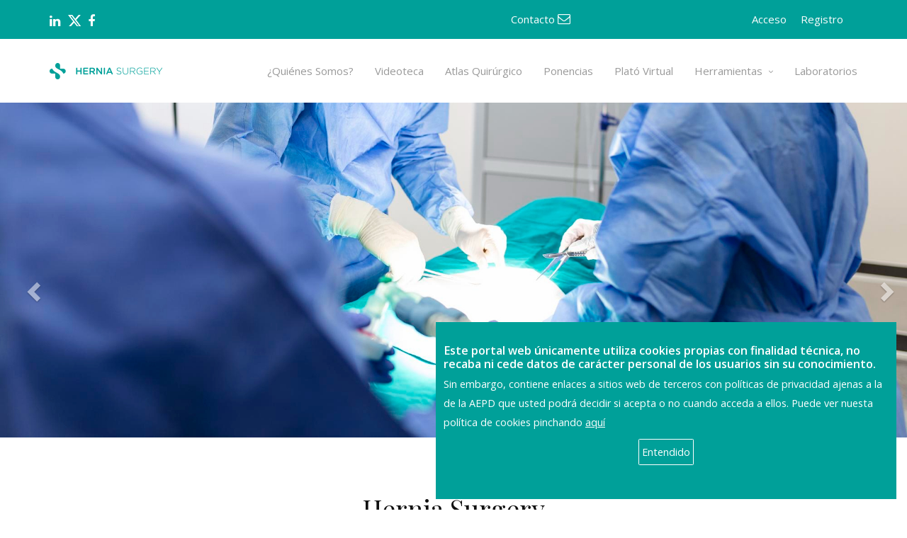

--- FILE ---
content_type: text/html; charset=utf-8
request_url: https://herniasurgery.es//
body_size: 85560
content:


<!DOCTYPE html>

<html xmlns="http://www.w3.org/1999/xhtml">
<head>
  
<!-- Google tag (gtag.js) -->
    <script async src="https://www.googletagmanager.com/gtag/js?id=G-6WECZ57BQZ"></script>
    <script>   window.dataLayer = window.dataLayer || []; function gtag() { dataLayer.push(arguments); } gtag('js', new Date()); gtag('config', 'G-6WECZ57BQZ'); </script>
  
    
    <meta http-equiv="Content-Type" content="text/html; charset=utf-8" /><meta name="viewport" content="width=device-width, initial-scale=1.0, minimum-scale=1.0, maximum-scale=1.0, user-scalable=no" /><meta http-equiv="Access-Control-Allow-Origin" content="*" /><title>
	Hernia Surgery
</title><link rel="shortcut icon" href="Imagenes/favicon.png" /><meta name="description" content="La cirugía de la pared abdominal representa una de las áreas con mayor crecimiento dentro de la especialidad de la cirugía general y digestivo." />

    <!-- Etiquetas Open Graph -->
    <meta property="fb:app_id" content="1100010352920932" /><meta property="og:title" content="Hernia Surgery" /><meta property="og:description" content="La cirugía de la pared abdominal representa una de las áreas con mayor crecimiento dentro de la especialidad de la cirugía general y digestivo." /><meta name="image" property="og:image" content="https://www.herniasurgery.es/Imagenes/default.png" /><meta property="og:url" content="https://www.herniasurgery.es" /><meta property="og:type" content="website" /><meta property="og:site_name" content="Hernia Surgery" /><meta name="author" content="Dr. Jose Luis Porerro" />

 <!-- Etiquetas Twitter Card -->
 <meta name="twitter:card" content="summary_large_image" /><meta name="twitter:title" content="Hernia Surgery" /><meta name="twitter:description" content="La cirugía de la pared abdominal representa una de las áreas con mayor crecimiento dentro de la especialidad de la cirugía general y digestivo." /><meta name="image" property="og:image" content="https://www.herniasurgery.es/Imagenes/default.png" /><meta name="twitter:site" content="@drporrero" />

    <!-- CSS -->
    <link href="assets/css/preload.css" rel="stylesheet" />
    
    <!-- Compiled in vendors.js -->
    <!--
    <link href="assets/css/bootstrap.min.css" rel="stylesheet" /><link href="assets/css/bootstrap-switch.min.css" rel="stylesheet" /><link href="assets/css/font-awesome.min.css" rel="stylesheet" /><link href="assets/css/animate.min.css" rel="stylesheet" /><link href="assets/css/slidebars.min.css" rel="stylesheet" /><link href="assets/css/lightbox.css" rel="stylesheet" /><link href="assets/css/jquery.bxslider.css" rel="stylesheet" /><link href="assets/css/buttons.css" rel="stylesheet" />
    -->

    <!-- <link rel="stylesheet" href="assets/fonts/specimen_files/specimen_stylesheet.css" type="text/css" charset="utf-8" /> -->
	<link rel="stylesheet" href="assets/fonts/stylesheet.css" type="text/css" charset="utf-8" /><link href="assets/css/vendors.css" rel="stylesheet" /><link href="assets/css/syntaxhighlighter/shCore.css" rel="stylesheet" /><link href="assets/css/style-green2.css" rel="stylesheet" title="default" /><link href="assets/css/width-full.css" rel="stylesheet" title="default" /><link href="assets/css/style-AE.css" rel="stylesheet" title="default" /><link rel="stylesheet" type="text/css" href="highslide/highslide.css" /><link href="assets/css/gdpr-cookie.css" rel="stylesheet" />
    

    <!-- HTML5 shim and Respond.js IE8 support of HTML5 elements and media queries -->
    <!--[if lt IE 9]>
        <script src="assets/js/html5shiv.min.js"></script>
        <script src="assets/js/respond.min.js"></script>
    <![endif]-->



    
   


    <script type="text/jscript">
        function Refrescar() { location.reload() }
    </script>
     <script language="javascript" type="text/javascript">

         var segundos = 0;


         //El nombre del controlador que mantiene la sesión
         var CONTROLADOR = "Mantenedor_sesiones.ashx";

         //Ejecuta el script en segundo plano evitando así que caduque la sesión de esta página
         function MantenSesion() {
             var head = document.getElementsByTagName('head').item(0);
             script = document.createElement('script');
             script.src = CONTROLADOR;
             script.setAttribute('type', 'text/javascript');
             script.defer = true;
             head.appendChild(script);
         }

         //        setInterval("MostrarTiempoTranscurrido()", 1000);

         //Temporizador para matener la sesión activa
         setInterval("MantenSesion()", 1080000);
    </script>



<meta name="KEYWORDS" content="Hernia Surgery es una página web dedicada al mundo de la cirugía de la pared abdominal, con una especial vinculación con todos los cirujanos hispanoparlante." /><meta name="DESCRIPTION" content="La cirugía de la pared abdominal representa una de las áreas con mayor crecimiento dentro de la especialidad de la cirugía general y digestivo." /><meta name="LANGUAGE" content="es" /></head>


<!-- Preloader -->
<div id="preloader">
    <div id="status">&nbsp;</div>
</div>


<body>
    <form method="post" action="./" id="form1">
<div class="aspNetHidden">
<input type="hidden" name="__EVENTTARGET" id="__EVENTTARGET" value="" />
<input type="hidden" name="__EVENTARGUMENT" id="__EVENTARGUMENT" value="" />
<input type="hidden" name="__VIEWSTATE" id="__VIEWSTATE" value="/[base64]/[base64]/[base64]/[base64]/[base64]/[base64]" />
</div>

<script type="text/javascript">
//<![CDATA[
var theForm = document.forms['form1'];
if (!theForm) {
    theForm = document.form1;
}
function __doPostBack(eventTarget, eventArgument) {
    if (!theForm.onsubmit || (theForm.onsubmit() != false)) {
        theForm.__EVENTTARGET.value = eventTarget;
        theForm.__EVENTARGUMENT.value = eventArgument;
        theForm.submit();
    }
}
//]]>
</script>


<script src="/WebResource.axd?d=8uAmdzloOHw0xW8z3-QxanatAvktnkulnLTXlBRP9C2OHbRFhi6_C4Mvqr_PI4ywbTfcDOW0y-XW3qsxChjdGq8erDR5HN0WM4_QOCEBEHs1&amp;t=638942282805310136" type="text/javascript"></script>


<script type="text/javascript">
//<![CDATA[
var __cultureInfo = {"name":"es-ES","numberFormat":{"CurrencyDecimalDigits":2,"CurrencyDecimalSeparator":",","IsReadOnly":true,"CurrencyGroupSizes":[3],"NumberGroupSizes":[3],"PercentGroupSizes":[3],"CurrencyGroupSeparator":".","CurrencySymbol":"€","NaNSymbol":"NaN","CurrencyNegativePattern":8,"NumberNegativePattern":1,"PercentPositivePattern":0,"PercentNegativePattern":0,"NegativeInfinitySymbol":"-∞","NegativeSign":"-","NumberDecimalDigits":2,"NumberDecimalSeparator":",","NumberGroupSeparator":".","CurrencyPositivePattern":3,"PositiveInfinitySymbol":"∞","PositiveSign":"+","PercentDecimalDigits":2,"PercentDecimalSeparator":",","PercentGroupSeparator":".","PercentSymbol":"%","PerMilleSymbol":"‰","NativeDigits":["0","1","2","3","4","5","6","7","8","9"],"DigitSubstitution":1},"dateTimeFormat":{"AMDesignator":"","Calendar":{"MinSupportedDateTime":"\/Date(-62135596800000)\/","MaxSupportedDateTime":"\/Date(253402297199999)\/","AlgorithmType":1,"CalendarType":1,"Eras":[1],"TwoDigitYearMax":2029,"IsReadOnly":true},"DateSeparator":"/","FirstDayOfWeek":1,"CalendarWeekRule":2,"FullDateTimePattern":"dddd, d\u0027 de \u0027MMMM\u0027 de \u0027yyyy H:mm:ss","LongDatePattern":"dddd, d\u0027 de \u0027MMMM\u0027 de \u0027yyyy","LongTimePattern":"H:mm:ss","MonthDayPattern":"d \u0027de\u0027 MMMM","PMDesignator":"","RFC1123Pattern":"ddd, dd MMM yyyy HH\u0027:\u0027mm\u0027:\u0027ss \u0027GMT\u0027","ShortDatePattern":"dd/MM/yyyy","ShortTimePattern":"H:mm","SortableDateTimePattern":"yyyy\u0027-\u0027MM\u0027-\u0027dd\u0027T\u0027HH\u0027:\u0027mm\u0027:\u0027ss","TimeSeparator":":","UniversalSortableDateTimePattern":"yyyy\u0027-\u0027MM\u0027-\u0027dd HH\u0027:\u0027mm\u0027:\u0027ss\u0027Z\u0027","YearMonthPattern":"MMMM\u0027 de \u0027yyyy","AbbreviatedDayNames":["do.","lu.","ma.","mi.","ju.","vi.","sá."],"ShortestDayNames":["D","L","M","X","J","V","S"],"DayNames":["domingo","lunes","martes","miércoles","jueves","viernes","sábado"],"AbbreviatedMonthNames":["ene.","feb.","mar.","abr.","may.","jun.","jul.","ago.","sep.","oct.","nov.","dic.",""],"MonthNames":["enero","febrero","marzo","abril","mayo","junio","julio","agosto","septiembre","octubre","noviembre","diciembre",""],"IsReadOnly":true,"NativeCalendarName":"calendario gregoriano","AbbreviatedMonthGenitiveNames":["ene.","feb.","mar.","abr.","may.","jun.","jul.","ago.","sep.","oct.","nov.","dic.",""],"MonthGenitiveNames":["enero","febrero","marzo","abril","mayo","junio","julio","agosto","septiembre","octubre","noviembre","diciembre",""]},"eras":[1,"d. C.",null,0]};//]]>
</script>

<script src="/ScriptResource.axd?d=b_QT-pAjG6fdqfIXsCF8GU96sjnDZ3dbADlnddRG4fzGRM92oXwIciAR7Hcfm-AClF4EQtaVkcRjd44HRHsnvYGMjMZIaAIoxJ64yTUiGgjAAMEutHtbmX3tOT2BDBFSEeFcp36KlGCKEaWqeeUt0A2&amp;t=23c9c237" type="text/javascript"></script>
<script type="text/javascript">
//<![CDATA[
if (typeof(Sys) === 'undefined') throw new Error('Error al cargar el marco de trabajo de cliente ASP.NET Ajax.');
//]]>
</script>

<script src="/ScriptResource.axd?d=Jw6hUK9dwsyixHOxm2yFOCk2c9q6QFbt_0NjSPgPb5e46bevsSJLZzN70cDMfSdgqOXa_ehU_7JZQnrmrJxPKXP4PP2AA7HTOYNPdIgLJ3SYwymTsv8_IVsiq032foYdFdJIA34RTx-mgpGY6pm6fg2&amp;t=23c9c237" type="text/javascript"></script>
<script src="/ScriptResource.axd?d=aLOpgaTUsFVmOKbmu9pEK7AumqmQA5GPGJnIvmcvUDKv5u4b8jvfctEKJwfTUF4fFd97DkrXXAP5CFHefTPjy8KzoY4SPXohmn3q39Vlj3pgsK48AHRmwx5vPQoLwJxxxYXB38V2G7OIAjQyLQ8R8A2&amp;t=23c9c237" type="text/javascript"></script>
<script src="/ScriptResource.axd?d=q6DADSjZbcnW0SuKnPCQumJlg4axMcltvQMyQzHcxXkyYY8OB4UAH-1gtqj7RDK3oPr2i6oRA-YfVntbOtvmU1KEHHdIYj6WBAIrWxxDsBXAbK8LD78xYtD7EgDo_r3KNoB_LLazKEGFv-yEAahtDg2&amp;t=23c9c237" type="text/javascript"></script>
<script src="/ScriptResource.axd?d=OEgMqhY6tclNkUEc6Gu7Dik2vpPjV6prps4eoShuv1zs0iJE-1woqBMu-nwmCh_JaBt4LybxdYw9vYv6VlmFVahC06UUSz9KXpa1PvwF3L0gbBLMarQshD39djNLZnqC0yLOOVkPWNoAQFaZOaE555Sou3E3RPvdRiYXSL2c5Mc1&amp;t=23c9c237" type="text/javascript"></script>
<script src="/ScriptResource.axd?d=2kJA_g3P6ZxYvAcCLRBBlvF8nT4qY5SWgkJarHKROhK3IkI9KKu3oWEtlFIzjNmM7Et4pEIvBEXxnLndcN7ClJosZHTclXLR85nLw7ygYYCgmmywzbN0D_8y2TEqf_Mmndpi1TaZYEyg-q5OUWz5Pg2&amp;t=23c9c237" type="text/javascript"></script>
<script src="/ScriptResource.axd?d=RFW5zRwwjk6K4uFzuW7xIEsUAJZrGh-To0bN2Sx15mE25oXTI6OvF9Nlmfp6a9ryNi-MLAaZJfhcoe3giB0Zi4hNy1rYSvtrzmnmMIFqBmtB26lL-fQIsRl7dcu2-ADtu-ZblMtfjj5SQz0o9B2SyxjfLO-T5cRokJFBemzwN-g1&amp;t=23c9c237" type="text/javascript"></script>
<script src="/ScriptResource.axd?d=rlMNC2FCsAo5QvnHebfcFmhzWPLCaO5lx4nYSs_TG5gy9xBit7oqlpf9J-NmHcu2CuZ3KLpcH7FyeopSqvXT_p4sz3RTqMt4BFHig_xvdTfiCD4aQcHVHFsjmZr0tZJBLpX2pS0Wzi_2LX4Od63BmNAJYl3f0uRLLpFWLvDdgUo1&amp;t=23c9c237" type="text/javascript"></script>
<script src="/ScriptResource.axd?d=lpq1eaUXPTXvk8168QpaJkUHQbMSGOTSX2I7zb2tT2FWcGEO6rXo2QjjiXurRpcWbZKqMXDR3zjzYzH82Kzv4tDnNq2PECePCDsHHmEKDHqJFCyW6Ngp7XOFHxU5nRPrgIvesw8pq5ubHqJL9nlu-jiXVLLLsx3BR5NeTMmWoOI1&amp;t=23c9c237" type="text/javascript"></script>
<script src="/ScriptResource.axd?d=_cF45k4tbTlCLeCdHVdedzb6kWDIkjYdCXNpOQxKAXnPu-jdlv88L1xRJZ0GtcpD_Yhk7WPvPzXfIOch-vKF43C0biTSVKXyaH-i7kZdJ0-olzZcAn4T7TYjf_Ffl9fG3XgFUskxSAzU5E0NbVedgOQWsbJZAbslC6_dmecs8_U1&amp;t=23c9c237" type="text/javascript"></script>
<script src="/ScriptResource.axd?d=dHk1zR0DidR9jltUyhcC2w9u6So2M4Ns0EDI5ighUrevgTu8N5bysyod4Hy_4oAeIeUn2TCzEmFhTDmbssqHTsq6mrX_7havVL8Knu3ultuUE2m1JI2ohlZsoK6hykEOwD2x7CtlVwghnW-KFdcKgA2&amp;t=23c9c237" type="text/javascript"></script>
<script src="/ScriptResource.axd?d=hkU3P8A1P0UBP8J1keT5zoTYBewY_WgQOZ0FO1V70XUIJ_iq9_yaIelofScr0y-x71VdTk65mgjd7Jf0NpLFvmpcy_5Iu9ElgvyXgkdQwKSKRpuL1l8_N6Ch_LRQRn1iDDlohAKBsyWt8E4MbuR-KO6MVBUTJA2Zh-MfapsJZiE1&amp;t=23c9c237" type="text/javascript"></script>
<script src="/ScriptResource.axd?d=YjcBkLlVs_RG01g-eT15GL9aIun84LH-L18WfimsvGMExKAEVDja76DUtN8TCGhin8fbA_f3upe2rMPnLuJVJMxXSZY0AffE-4TO-P46ctZ2S53IUNJX-K6W61zG0BY8hwegigexEfduO0WEhB-k8C1SO-dU-ZGSZCjOugjY0Gw1&amp;t=23c9c237" type="text/javascript"></script>
<div class="aspNetHidden">

	<input type="hidden" name="__VIEWSTATEGENERATOR" id="__VIEWSTATEGENERATOR" value="CA0B0334" />
</div>

    <script type="text/javascript">
//<![CDATA[
Sys.WebForms.PageRequestManager._initialize('ctl00$ScriptManager1', 'form1', ['tctl00$UpdatePanel1','UpdatePanel1'], [], [], 90, 'ctl00');
//]]>
</script>


    
    <div id="UpdatePanel1">
	
        

    <script>
        function MostrarAviso(Titulo,Width,Height) {
            var Obj;
            Obj = document.getElementById('LinkMensaje');

            hs.htmlExpand(Obj, {
                width: Width, height: Height,
                headingText: Titulo, wrapperClassName: 'titlebar'
            });
        }
    </script>

    <a id="LinkMensaje" href="#"  onclick="MostrarAviso('Titulo de Prueba');"></a>

	<div class="highslide-maincontent"><span id="loIncMostrarAviso_lbMens"></span></div>

    
</div>
    


    <div id="sb-site-container">
    <div class="boxed">

    <header id="header-full-top" class="hidden-xs header-full" style="min-height :50px;">
        <div class="container">
            <div class="row">
                 
                    <nav class="top-nav nav">                        

                        
                        <form role="form"></form>
                        <div class="col-sm-4 pull-left dvNavCol1">
                            <div class="dropdown animated fadeInDown animation-delay-11">
                                <a href="https://www.linkedin.com/in/jose-luis-porrero-carro-36028548/" target="_blank" style="padding:6px 10px 0px 0px">
                                  <i class="fa fa-linkedin"></i>  
                                </a>
                            </div>

                            <div class="dropdown animated fadeInDown animation-delay-11">
                                <a href="https://twitter.com/drporrero" target="_blank" style="padding:0 10px 0px 0px">
                                 <img src="Imagenes/x-twitter.png"  /></a>
                            </div>

                            <div class="dropdown animated fadeInDown animation-delay-11">
                                <a href="https://www.facebook.com/people/Jose-Luis-Porrero-Carro/pfbid0a4NPY4aJWtwXaJ4xWD3R8fRdFW8UevDGkduoArupFAD1xgmFDyM4qPxdkv36tGJWl/" target="_blank" style="padding:6px 10px 0px 0px">
                                    <i class="fa fa-facebook"></i> </a>
                            </div>
                            
                        </div>
                        
                        <div class="col-sm-8">
                            <div class="col-sm-6 text-right ">
                                <div id="Div2" class="dropdown   MarginRight10 LinkSocioCab">
                                    <a id="linkContacto" href="contacto"> Contacto <i class="fa fa-envelope-o"></i></a>
                                </div>
                            </div>
                            <div class="col-sm-6 pull-right text-right dvNavCol2">
                                <div id="dvLogin1" class="dropdown animated fadeInDown animation-delay-11 MarginRight10 LinkSocioCab">
                                    <a id="linkLogin1" href="acceso-socio"> Acceso</a>
                                </div>

                                <div id="dvRegistro1" class="dropdown animated fadeInDown animation-delay-11 LinkSocioCab">
                                    <a id="lnkRegistro1" href="ficha-socio"> Registro</a>
                                </div>
                                

                                
                            </div>

                        </div>
                        
                    </nav>
                
            </div>
        </div> <!-- container -->
    </header> <!-- header-full -->
        <div class="container">
            <div class="row">
                <div class="col-lg-2 col-md-2 col-sm-2 hidden-xs logoDisplay">
                    <div class="header-full-title">
                        <p class="animated fadeInRight MarginBottom20" style="margin-bottom: 0px;">
                            <a id="linkHome2" href="https://herniasurgery.es"><img id="imgLogo" class="img-responsive" src="Imagenes\Banner\logo.png" alt="Hernia Surgery" /></a>
                        </p>
                    </div>
                </div>

                <div class="col-lg-10 col-md-10  col-sm-10 dvMenuResponsive DisplayFlex">
                    <nav class="navbar navbar-default navbar-header-full yamm navbar-static-top " role="navigation" id="header">

                        <!-- Brand and toggle get grouped for better mobile display -->
                        <div class="navbar-header">
                            <button type="button" class="navbar-toggle" data-toggle="collapse" data-target="#bs-example-navbar-collapse-1">
                                <span class="sr-only">Menú</span>
                                <i class="fa fa-bars"></i>
                            </button>
                            <a id="linkHome1" class="navbar-brand hidden-lg hidden-md hidden-sm" href="https://herniasurgery.es"><img id="imgLogoMovil" class="img-responsive" src="Imagenes\Banner\logo.png" alt="Hernia Surgery" /></a>                            

                            


                        </div>
                        <!-- navbar-header -->

                        <div class="collapse navbar-collapse navbar-right" id="bs-example-navbar-collapse-1">

                                  <ul class="nav navbar-nav">
                                <input type="hidden" name="ctl00$hfIdMenuSel" id="hfIdMenuSel" value="0" />
                                <input type="hidden" name="ctl00$hdfMenuCount" id="hdfMenuCount" value="7" />
                                
                                        <li class='dropdown MenuSimple '><a href='quienes-somos'>¿Quiénes Somos?</a></li>
                                    
                                        <li class='dropdown MenuSimple '><a href='videoteca'>Videoteca</a></li>
                                    
                                        <li class='dropdown MenuSimple '><a href='atlas-quirurgico'>Atlas Quirúrgico</a></li>
                                    
                                        <li class='dropdown MenuSimple '><a href='ponencias'>Ponencias</a></li>
                                    
                                        <li class='dropdown MenuSimple '><a href='plato-virtual'>Plató Virtual</a></li>
                                    
                                        <li class='dropdown ' onclick="';">    <a href='javascript:void(0);' class='dropdown-toggle' data-toggle='dropdown' data-hover='dropdown'>Herramientas</a>        <ul class='dropdown-menu dropdown-menu-left animated-2x animated fadeIn FondoSubMenu'>        <li><a href='herramientas_envia-tu-material'>ENVÍA TU MATERIAL</a></li>        <li><a href='herramientas_alertas-bibliograficas'>ALERTAS BIBLIOGRÁFICAS</a></li>        <li><a href='herramientas_webs-relacionadas'>WEBS RELACIONADAS</a></li>        <li><a href='herramientas_galeria-de-fotos'>GALERÍA DE FOTOS</a></li>        <li><a href='herramientas_biblioteca-virtual'>BIBLIOTECA VIRTUAL</a></li>        <li><a href='herramientas_eventos'>EVENTOS</a></li>        <li><a href='herramientas_encuesta'>ENCUESTA</a></li>        <li><a href='herramientas_masters'>MASTERS</a></li>        <li><a href='herramientas_multimedias'>MULTIMEDIAS</a></li>    </ul></li>
                                    
                                        <li class='dropdown MenuSimple '><a href='laboratorios'>Laboratorios</a></li>
                                    
                                <input type="hidden" name="ctl00$hfGrupoMenu" id="hfGrupoMenu" value="2" />
                                

                                
                                 <li class='dropdown MenuSimple visible-xs'><a id="lnkRegistroMovil" href="ficha-socio">Registro</a></li>
                                <li class='dropdown MenuSimple visible-xs'><a id="linkLoginMovil" href="acceso-socio">Acceso Socios</a></li>   
                               
                                <li class='dropdown MenuSimple visible-xs'><a href="https://www.linkedin.com/in/jose-luis-porrero-carro-36028548/" target="_blank">Linkedin</a></li>
                                <li class='dropdown MenuSimple visible-xs'><a href="https://twitter.com/drporrero" target="_blank">Twitter</a></li>
                                <li class='dropdown MenuSimple visible-xs'><a href="https://www.facebook.com/herniasurgeryonline/" target="_blank">Facebook</a></li>   
                                 
                                  <li class="dropdown MenuSimple visible-xs">
</li>
                            </ul>

                            
                        </div>
                        <!-- navbar-collapse -->

                    </nav>
                </div>
            </div>
        </div><!-- container -->
    
    <input type="hidden" name="ctl00$cpSlider$hfIdPagina" id="cpSlider_hfIdPagina" value="1" />
 
    <section class="wrap-hero MarginBottom20">
        <div id="carousel-example-ny" class="carousel carousel-images slide" data-ride="carousel" data-interval="5000">
            <!-- Indicators -->
            <ol class="carousel-indicators">
                <li data-target='#carousel-example-ny' data-slide-to='0' class='active'></li>
            </ol>

            <!-- Wrapper for slides -->
            <div class="carousel-inner">
                <input type="hidden" name="ctl00$cpSlider$hfContBanner" id="cpSlider_hfContBanner" value="1" />
                
                    <div class="item active">
                        <div style="width:100%">
                                    <center><a href="acceso-socio"><img src='Imagenes/BannerHome/banner2.jpg' class='img-responsive animated fadeinLeft animation-delay-7' alt='HerniaSurgery' title='HerniaSurgery'></a></center>
                        </div>
                    </div> <!-- item -->
                

                

            </div> <!-- carousel-inner -->

            <!-- Controls -->
           <a class="left carousel-control" href="#carousel-example-ny" data-slide="prev">
    <span class="glyphicon glyphicon-chevron-left"></span>
</a>
<a class="right carousel-control" href="#carousel-example-ny" data-slide="next">
    <span class="glyphicon glyphicon-chevron-right"></span>
</a>
        </div>
    </section> <!-- carousel --> 






        
   
    <section id="cpCuerpoCompleto_sesction1" class="u-clearfix u-section-1">
        <div class="u-clearfix u-sheet u-sheet-1">
            <h1 class="u-align-center u-custom-font  u-text u-text-default u-text-1">Hernia Surgery</h1>
            <div class="u-border-3 u-border-grey-dark-1 u-line u-line-horizontal u-opacity u-opacity-50 u-line-1"></div>
            <h2 class="text-center u-custom-font u-text u-text-default u-text-font u-text-2">
                <span style="font-weight: 700;">Hernia Surgery</span> es una página web dedicada al mundo de la cirugía de la pared abdominal, con una especial vinculación con todos los cirujanos hispanoparlante.<br>
                La cirugía de la pared abdominal representa una de las áreas con mayor crecimiento dentro de la especialidad de la cirugía general y digestivo.
        </h2>
            <h3 id="cpCuerpoCompleto_lbtextoAcceso" class="u-custom-font u-text u-text-default u-text-font u-text-3">Accede a nuestro contenido o si aún no lo has hecho puedes registrate</h3>
            <a id="cpCuerpoCompleto_linkLogin1" class="u-border-none u-btn u-button-style u-hover-palette-4-dark-1 u-palette-4-base u-btn-1" href="acceso-socio">ACCESO</a>
            <a id="cpCuerpoCompleto_lnkRegistro1" class=" u-border-none u-btn u-button-style u-hover-palette-4-dark-1 u-palette-4-base u-btn-2" href="ficha-socio">REGISTRO</a>
        </div>
    </section>
 
    <!-- Inico Newsletters   --->
       <input type="hidden" name="ctl00$cpCuerpoCompleto$hdImagen" id="cpCuerpoCompleto_hdImagen" value="fondoNews.jpg" />
      <section id="cpCuerpoCompleto_dvNewsletter" class="u-align-center u-clearfix u-image u-section-16" data-image-width="3291" data-image-height="4608" style="background-image: linear-gradient(0deg, rgba(0,0,0,0.15), rgba(0,0,0,0.15)), url(&#39;Imagenes/BlogContenido/Newsletters/fondoNews.jpg&#39;">
      <div class="u-clearfix u-sheet u-valign-middle u-sheet-1">
        <h2 class="u-heading-font u-text u-text-1">Publicaciones alertas bibliográficas </h2>
        <div class="u-border-3  u-line u-line-horizontal u-line-1"></div>
        <p class="u-text u-text-font u-text-2">Infórmate de nuestras ultimas citas bibliográficas&nbsp;</p>
       <a id="cpCuerpoCompleto_lnkNewsletter" class="u-border-none u-btn u-button-style u-hover-palette-1-dark-1 u-palette-4-base u-btn-1" href="https://www.herniasurgery.es/CitasBibliograficas.aspx?id_pagina=54&amp;bl=11&amp;xm=70">Visitar </a> 
      </div>
    </section>
    <!---Fin -->

    <!--INICIO PRODUCTOS DESTACADOS-->
   
    <section class="text-center u-clearfix u-grey-5 u-section-2" id="carousel_4f31">
        <div class="u-align-center-lg u-align-center-md u-align-center-sm u-align-center-xl u-container-style u-custom-color-1 u-expanded-width u-group u-group-1">
            <div class="u-container-layout u-valign-top-lg u-valign-top-md u-valign-top-sm u-valign-top-xl u-container-layout-1">
                <h2 class="u-align-center-xs u-text u-text-1">Destacados</h2>
            </div>
        </div>
        <div class="u-blog u-blog-1">
            <div class="u-repeater u-repeater-1">
                <input type="hidden" name="ctl00$cpCuerpoCompleto$hfIdDestacado" id="cpCuerpoCompleto_hfIdDestacado" value="71" />
                
                        <input type="hidden" name="ctl00$cpCuerpoCompleto$rpDestacados$ctl00$hfIdPaginaDestacado" id="cpCuerpoCompleto_rpDestacados_hfIdPaginaDestacado_0" value="0" />
                        <input type="hidden" name="ctl00$cpCuerpoCompleto$rpDestacados$ctl00$hfdLinkDestacado" id="cpCuerpoCompleto_rpDestacados_hfdLinkDestacado_0" />
                        <input type="hidden" name="ctl00$cpCuerpoCompleto$rpDestacados$ctl00$hfIdBlog" id="cpCuerpoCompleto_rpDestacados_hfIdBlog_0" value="524" />
                        <input type="hidden" name="ctl00$cpCuerpoCompleto$rpDestacados$ctl00$hfidBlogCategoria" id="cpCuerpoCompleto_rpDestacados_hfidBlogCategoria_0" value="1" />
                        <input type="hidden" name="ctl00$cpCuerpoCompleto$rpDestacados$ctl00$hfidTipo" id="cpCuerpoCompleto_rpDestacados_hfidTipo_0" value="1" />
                        <input type="hidden" name="ctl00$cpCuerpoCompleto$rpDestacados$ctl00$hdfDestacado" id="cpCuerpoCompleto_rpDestacados_hdfDestacado_0" value="73" />
                        <!---- metas para compartir en redes --->
                        <input type="hidden" name="ctl00$cpCuerpoCompleto$rpDestacados$ctl00$ProductoNombre" id="cpCuerpoCompleto_rpDestacados_ProductoNombre_0" />
                        <div class="text-center u-blog-post u-repeater-item u-white u-repeater-item-1">

                            <div class="u-container-layout u-similar-container u-container-layout-2">
                                <a id="cpCuerpoCompleto_rpDestacados_lnkbtnImagen_0" class="u-post-header-link" href="javascript:__doPostBack(&#39;ctl00$cpCuerpoCompleto$rpDestacados$ctl00$lnkbtnImagen&#39;,&#39;&#39;)"><img src='Imagenes/Destacados/Captura_2025-12-16.png' class='u-blog-control u-expanded-width u-image u-image-default u-image-1' /></a>

                                <p class="u-text u-text-2">16 de Diciembre de 2025</p>
                                <h3 class="u-blog-control u-custom-font u-text u-text-font u-text-3">
                                    <a id="cpCuerpoCompleto_rpDestacados_LinkButton1_0" class="u-post-header-link" href="javascript:__doPostBack(&#39;ctl00$cpCuerpoCompleto$rpDestacados$ctl00$LinkButton1&#39;,&#39;&#39;)">Las 10 reglas de oro de la técnica TAPP. Paso a paso</a></h3>
                                <div class="u-blog-control u-post-content u-text u-text-4 fr-view">Dr. Jose Barriento</div>
                                <!---- INICIO REDES  --->
                                
                                
                                <!---- FIN REDES  --->
                                <a id="cpCuerpoCompleto_rpDestacados_lnbbtn_0" class="u-active-none u-blog-control u-border-2 u-border-active-palette-2-dark-1 u-border-hover-palette-2-base u-border-no-left u-border-no-right u-border-no-top u-border-palette-1-base u-btn u-button-style u-hover-none u-none u-text-hover-palette-4-base u-text-palette-4-base u-btn-1" href="javascript:__doPostBack(&#39;ctl00$cpCuerpoCompleto$rpDestacados$ctl00$lnbbtn&#39;,&#39;&#39;)">Ver más...</a>

                            </div>
                        </div>
                    
                        <input type="hidden" name="ctl00$cpCuerpoCompleto$rpDestacados$ctl01$hfIdPaginaDestacado" id="cpCuerpoCompleto_rpDestacados_hfIdPaginaDestacado_1" value="0" />
                        <input type="hidden" name="ctl00$cpCuerpoCompleto$rpDestacados$ctl01$hfdLinkDestacado" id="cpCuerpoCompleto_rpDestacados_hfdLinkDestacado_1" />
                        <input type="hidden" name="ctl00$cpCuerpoCompleto$rpDestacados$ctl01$hfIdBlog" id="cpCuerpoCompleto_rpDestacados_hfIdBlog_1" value="523" />
                        <input type="hidden" name="ctl00$cpCuerpoCompleto$rpDestacados$ctl01$hfidBlogCategoria" id="cpCuerpoCompleto_rpDestacados_hfidBlogCategoria_1" value="2" />
                        <input type="hidden" name="ctl00$cpCuerpoCompleto$rpDestacados$ctl01$hfidTipo" id="cpCuerpoCompleto_rpDestacados_hfidTipo_1" value="1" />
                        <input type="hidden" name="ctl00$cpCuerpoCompleto$rpDestacados$ctl01$hdfDestacado" id="cpCuerpoCompleto_rpDestacados_hdfDestacado_1" value="72" />
                        <!---- metas para compartir en redes --->
                        <input type="hidden" name="ctl00$cpCuerpoCompleto$rpDestacados$ctl01$ProductoNombre" id="cpCuerpoCompleto_rpDestacados_ProductoNombre_1" />
                        <div class="text-center u-blog-post u-repeater-item u-white u-repeater-item-1">

                            <div class="u-container-layout u-similar-container u-container-layout-2">
                                <a id="cpCuerpoCompleto_rpDestacados_lnkbtnImagen_1" class="u-post-header-link" href="javascript:__doPostBack(&#39;ctl00$cpCuerpoCompleto$rpDestacados$ctl01$lnkbtnImagen&#39;,&#39;&#39;)"><img src='Imagenes/Destacados/eventracon_24-11-25.png' class='u-blog-control u-expanded-width u-image u-image-default u-image-1' /></a>

                                <p class="u-text u-text-2">24 de Noviembre de 2025</p>
                                <h3 class="u-blog-control u-custom-font u-text u-text-font u-text-3">
                                    <a id="cpCuerpoCompleto_rpDestacados_LinkButton1_1" class="u-post-header-link" href="javascript:__doPostBack(&#39;ctl00$cpCuerpoCompleto$rpDestacados$ctl01$LinkButton1&#39;,&#39;&#39;)">Clasificación Internacional de los Planos de Pared abdominal</a></h3>
                                <div class="u-blog-control u-post-content u-text u-text-4 fr-view">
<p class="MsoNormal">Dr. Fernando Gijón
	<o:p></o:p></p>


<p class="MsoNormal">Hospital Universitario La Princesa
	<o:p></o:p></p></div>
                                <!---- INICIO REDES  --->
                                
                                
                                <!---- FIN REDES  --->
                                <a id="cpCuerpoCompleto_rpDestacados_lnbbtn_1" class="u-active-none u-blog-control u-border-2 u-border-active-palette-2-dark-1 u-border-hover-palette-2-base u-border-no-left u-border-no-right u-border-no-top u-border-palette-1-base u-btn u-button-style u-hover-none u-none u-text-hover-palette-4-base u-text-palette-4-base u-btn-1" href="javascript:__doPostBack(&#39;ctl00$cpCuerpoCompleto$rpDestacados$ctl01$lnbbtn&#39;,&#39;&#39;)">Ver más...</a>

                            </div>
                        </div>
                    
                        <input type="hidden" name="ctl00$cpCuerpoCompleto$rpDestacados$ctl02$hfIdPaginaDestacado" id="cpCuerpoCompleto_rpDestacados_hfIdPaginaDestacado_2" value="0" />
                        <input type="hidden" name="ctl00$cpCuerpoCompleto$rpDestacados$ctl02$hfdLinkDestacado" id="cpCuerpoCompleto_rpDestacados_hfdLinkDestacado_2" />
                        <input type="hidden" name="ctl00$cpCuerpoCompleto$rpDestacados$ctl02$hfIdBlog" id="cpCuerpoCompleto_rpDestacados_hfIdBlog_2" value="521" />
                        <input type="hidden" name="ctl00$cpCuerpoCompleto$rpDestacados$ctl02$hfidBlogCategoria" id="cpCuerpoCompleto_rpDestacados_hfidBlogCategoria_2" value="1" />
                        <input type="hidden" name="ctl00$cpCuerpoCompleto$rpDestacados$ctl02$hfidTipo" id="cpCuerpoCompleto_rpDestacados_hfidTipo_2" value="1" />
                        <input type="hidden" name="ctl00$cpCuerpoCompleto$rpDestacados$ctl02$hdfDestacado" id="cpCuerpoCompleto_rpDestacados_hdfDestacado_2" value="71" />
                        <!---- metas para compartir en redes --->
                        <input type="hidden" name="ctl00$cpCuerpoCompleto$rpDestacados$ctl02$ProductoNombre" id="cpCuerpoCompleto_rpDestacados_ProductoNombre_2" />
                        <div class="text-center u-blog-post u-repeater-item u-white u-repeater-item-1">

                            <div class="u-container-layout u-similar-container u-container-layout-2">
                                <a id="cpCuerpoCompleto_rpDestacados_lnkbtnImagen_2" class="u-post-header-link" href="javascript:__doPostBack(&#39;ctl00$cpCuerpoCompleto$rpDestacados$ctl02$lnkbtnImagen&#39;,&#39;&#39;)"><img src='Imagenes/Destacados/Captura_de_pantalla_2025-10-27.png' class='u-blog-control u-expanded-width u-image u-image-default u-image-1' /></a>

                                <p class="u-text u-text-2">27 de Octubre de 2025</p>
                                <h3 class="u-blog-control u-custom-font u-text u-text-font u-text-3">
                                    <a id="cpCuerpoCompleto_rpDestacados_LinkButton1_2" class="u-post-header-link" href="javascript:__doPostBack(&#39;ctl00$cpCuerpoCompleto$rpDestacados$ctl02$LinkButton1&#39;,&#39;&#39;)">Hernioplastia en hernias inguinocrurales complicadas </a></h3>
                                <div class="u-blog-control u-post-content u-text u-text-4 fr-view"><span style="font-family: Aptos, sans-serif;">Dr. Angel Celdrán</span></div>
                                <!---- INICIO REDES  --->
                                
                                
                                <!---- FIN REDES  --->
                                <a id="cpCuerpoCompleto_rpDestacados_lnbbtn_2" class="u-active-none u-blog-control u-border-2 u-border-active-palette-2-dark-1 u-border-hover-palette-2-base u-border-no-left u-border-no-right u-border-no-top u-border-palette-1-base u-btn u-button-style u-hover-none u-none u-text-hover-palette-4-base u-text-palette-4-base u-btn-1" href="javascript:__doPostBack(&#39;ctl00$cpCuerpoCompleto$rpDestacados$ctl02$lnbbtn&#39;,&#39;&#39;)">Ver más...</a>

                            </div>
                        </div>
                    
                
            </div>
        </div>
    </section> 
    <!---Fin -->


   


    <input type="hidden" name="ctl00$HiddenField1" id="HiddenField1" />
    
    <div id="paAccesoRestringido" style="background-color:WhiteSmoke;display:none;max-width:700px;">
	
        <div class="PanelEmergente">
        <div class="PanelEmergenteInt_Titulo">Actualización Necesaria </div>
        <div class="PanelEmergenteInt">

            <div class="row">

            <div class="col-md-12">
                <div id="Div1" class="form-group">
                    <p>Bienvenidos a la nueva plataforma de <b> Hernia Surgery!</b></p>
                    
                    <p>Es necesario que actualice sus datos para seguir disfrutando de los servicios de la plataforma.</p>              
                </div>
            </div>

            <div class="col-md-12">
                <div id="dvBotonesAccesoRestringido" class="MarginLeft10 text-right">
                    
                    <input type="submit" name="ctl00$btnSiAccesoRestringido" value="Actualizar" onclick="Enviando();" id="btnSiAccesoRestringido" class="btn btn-ar btn-primary MarginBottom5" style="width:100px;" />
                </div>
                <table style="display:none;" id="tbEnviandoAccesoRestringido" class="FloatRight"><tr><td class="TxtNormal"><font class="Rojo">Espere por favor...</font></td></tr></table>
                <span id="lbNoAccesoRestringido" class="Rojo"></span>
                <input type="image" name="ctl00$btnCerrarAccesoRestringido" id="btnCerrarAccesoRestringido" class="BotonInvisible" src="Imagenes/1px.gif" style="float:right;" />

                <script>
                    function Enviando() {
                        document.getElementById('dvBotonesAccesoRestringido').style.display = "none";
                        document.getElementById('tbEnviandoAccesoRestringido').style.display = "block";
                        document.getElementById('lbNoAccesoRestringido').style.display = "none";
                    }
                    document.getElementById('tbEnviandoAccesoRestringido').style.display = "none";
                </script>
            </div>

            </div>

            <br />
        </div>
        </div>
    
</div>



    
    
    

    
    

   

    <footer id="footer">
        <div class="container">
            <div class="row MarginTop30 MarginBottom30">
                <div class="col-sm-12 MarginTop30 MarginBottom25">
                    <p  style="margin-bottom:20px !important">Con la colaboración de:</p>
                    <a href="https://www.appliedmedical.com/" target="_blank">
                    <img src="Imagenes/Banner/applied-logo.svg" style="margin :10px  20px; max-width:100%;width :150px; height :auto"  /></a>
                    <a href ="https://www.bd.com/es-es" target="_blank">
                     <img src="Imagenes/Banner/bd-company-logo.svg" style="margin :10px  20px; width :150px; height :auto"  /></a>
                     <a href="https://www.mba.eu/es/soluciones-y-productos/#cirugia" target="_blank">
                    <img src="Imagenes/Banner/MBA.png" style="margin :10px  20px; max-width:100%;width :150px; height :auto"  /></a>
                     <a href="#" target="_blank">
                    <img src="Imagenes/BlogContenido/Laboratorios/Logo_Arago.jpeg" style="margin :10px  20px; max-width:100%;width :150px; height :auto"  /></a>
                </div>
                <div class="col-md-6 col-sm-6 col-xs-12 txLtFooter">
                    Hernia Surgery&nbsp;2026&nbsp;&copy;
                </div>
                
                <div class="col-md-6 col-sm-6 text-right hidden-xs vcenter">
                    <a href="#" data-toggle="modal" data-target="#myModalPrivacidad" class=" Blanco MarginRight20">Política de Privacidad</a>
                    <a href="#" data-toggle="modal" data-target="#myModalAvisoLegal" class="Blanco">Aviso Legal</a>
                </div>
                <div class="col-xs-12 text-center visible-xs MarginTop20">
                    <a href="#" data-toggle="modal" data-target="#myModalPrivacidad" class="Blanco MarginRight20">Política de Privacidad</a>
                    <a href="#" data-toggle="modal" data-target="#myModalAvisoLegal" class="Blanco">Aviso Legal</a>
                </div>
            </div>
        </div>

    </footer>

    </div> <!-- boxed -->
    </div> <!-- sb-site -->

    <div id="back-top" style="display: block;">
        <a href="#header"><i class="fa fa-chevron-up"></i></a>
    </div>

    <!-- Modal -->
    <div class="modal fade" id="myModalAvisoLegal" tabindex="-1" role="dialog" aria-labelledby="myModalLabel" aria-hidden="true"><div class="modal-dialog modal-lg"><div class="modal-content modalPanel">
        <div class="modal-header">
            <button type="button" class="close" data-dismiss="modal" aria-hidden="true" style="font-size:30px;">×</button>
            <h2 class="section-title no-margin-top BorderBottom0 MarginBottom0 PaddingBottom0">Aviso Legal</h2>
        </div>
        <div class="modal-body">
            <div id="Panel1" class="PaddingRight10" style="height:500px;overflow-y:scroll;">
	
                
<h4>I. Ley de Servicios de la Sociedad de la Información</h4>
<p>A efectos de lo dispuesto en el artículo 10 de la Ley de Servicios de la Sociedad de la Información y de Comercio Electrónico de 11 de julio de 2002, se hace constar que el sitio web es titularidad de la sociedad “<span class="ui-provider a b c d e f g h i j k l m n o p q r s t u v w x y z ab ac ae af ag ah ai aj ak" dir="ltr">INSTITUTO QUIRURGICO PORRERO Y ASOCIADOS S.L.P.</span>” (en adelante, "(LA EMPRESA)"), con CIF <span class="ui-provider a b c d e f g h i j k l m n o p q r s t u v w x y z ab ac ae af ag ah ai aj ak" dir="ltr">B87772299</span>, domicilio social y a efecto de notificaciones en C. de Arturo Soria, 107, Cdad. Lineal, 28043 Madrid, dirección de correo electrónico<a href="mailto:info@herniasurgery.es" title="info@herniasurgery.es"> info@herniasurgery.es</a></p><br />

<h4>II. Derechos de propiedad intelectual e industrial</h4>
<p>Los derechos de propiedad intelectual e industrial sobre el sitio Web pertenecen a (LA EMPRESA). Los derechos de propiedad intelectual sobre la página comprenden el contenido escrito de la misma, su diseño y el código fuente con el que está programada, protegidos conforme a la legislación española e internacional relativa a los derechos de autor. </p>
<p>El domicilio del sitio web a efectos de notificaciones y comunicaciones de cualquier tipo es C. de Arturo Soria, 107, Cdad. Lineal, 28043 Madrid, o la dirección electrónica&nbsp;<a href="mailto:info@herniasurgery.es" title="info@herniasurgery.es">&nbsp;info@herniasurgery.es</a></p><br />

<h4>III. Condiciones de acceso y uso del Sitio Web</h4>
<p>La utilización de este Sitio Web implica la atribución de la condición de “Usuario” y, en su caso, la aceptación plena de todas las disposiciones incluidas en esta “Información Legal” desde el mismo momento en que se accede a &eacute;l. (LA EMPRESA) podrá alterar en cualquier momento y sin previo aviso el diseño, presentación y/o configuración del sitio web, así como algunos o todos los contenidos. Las presentes condiciones son las vigentes desde la fecha de su última actualización. (LA EMPRESA) se reserva el derecho a modificarlas en cualquier momento y sin preaviso, en cuyo caso entrarán en vigor desde su publicación en el sitio web y serán aplicables a todos los usuarios desde esa fecha. Por ello, (LA EMPRESA) recomienda a los usuarios que quieran entrar y hacer uso del sitio web, que lean detenidamente el contenido de la presente “Información Legal” cada vez que accedan. Los contenidos del sitio web, en especial las referencias informativas y publicitarias, salvo que expresamente se indique lo contrario, no constituyen oferta vinculante. (LA EMPRESA) recomienda a los usuarios que contacten con el tel&eacute;fono: 627177830 para informarse con detalle, evaluar los precios y confirmar las condiciones y especificaciones de cada servicio vigentes en el momento, solicitarlo si lo desean, y efectuar la contratación con la ayuda y asistencia del personal comercial de (LA EMPRESA). </p>
<p> (LA EMPRESA) no es el titular de los otros sitios de la red a los que se pueda acceder mediante la utilización de links o hipervínculos que est&eacute;n disponibles dentro de su sitio web. En consecuencia, el usuario accederá bajo su exclusiva responsabilidad a sus respectivos contenidos y condiciones de uso. No obstante, se autoriza al usuario a realizar enlaces o links que conduzcan al sitio web de (LA EMPRESA) siempre y cuando: </p>
<ul>
	<li>Quede constancia de la identidad de su propietario. </li>
	<li>El link únicamente podrá vincular a la página principal o de inicio, sin reproducirla en modo alguno. </li>
	<li>No se utilice la marca (LA EMPRESA) o cualquier otro signo distintivo que pueda confundir sobre la propiedad del sitio web que establezca el link. </li>
	<li>Las páginas o sitios de la red a trav&eacute;s de los cuales se realice el enlace no deben atentar a la moral, al orden público y las buenas costumbres y han de ser respetuosos con los principios de no discriminación y el respeto a la dignidad de la persona, la protección a la juventud y la infancia y, en general, todos aquellos recogidos en el artículo 8 de la LSSICE. </li>
</ul>
<p> (LA EMPRESA) no se hace responsable bajo ningún concepto de los daños que pudieran dimanar del uso ilegal o indebido del presente sitio web. Al mismo tiempo, (LA EMPRESA) queda eximida de cualquier responsabilidad por los daños y perjuicios que se pudieran ocasionar como consecuencia del acceso, reproducción, captación y transmisión de los contenidos y servicios de la página web facilitados por terceros. </p>
<p> (LA EMPRESA) no garantiza la idoneidad, disponibilidad, oportunidad o exactitud de la información contenida en su sitio web, que podrá actualizarse, modificarse o eliminarse sin previo aviso. En todo caso, recordamos al usuario que no utilice la información contenida en su sitio web con fines particulares sin el asesoramiento o supervisión de un profesional. </p>
<p> (LA EMPRESA) se reserva el derecho de modificar la presente “Información Legal”, incluida su política de privacidad y comercial, con el objeto de adaptarla a las novedades legislativas o jurisprudenciales, o por criterios empresariales. </p><br />

<h4>IV. Objeto</h4>
<p>El presente Sitio Web ha sido diseñado para informar principalmente. </p>
<p>Adicionalmente, (LA EMPRESA) ofrece información gratuita relativa a las materias anteriormente mencionadas con el objetivo de orientar a los usuarios en la búsqueda de información. </p>
            
</div>
        </div>
    </div></div></div>
         <div class="modal fade" id="myModalCookies" tabindex="-1" role="dialog" aria-labelledby="myModalLabel" aria-hidden="true"><div class="modal-dialog modal-lg"><div class="modal-content modalPanel">
        <div class="modal-header">
            <button type="button" class="close" data-dismiss="modal" aria-hidden="true" style="font-size:30px;">×</button>
            <h2 class="section-title no-margin-top BorderBottom0 MarginBottom0 PaddingBottom0">Política de Cookies</h2>
        </div>
        <div class="modal-body">
            <div id="Panel4" class="PaddingRight10 lineHeight15" style="height:500px;overflow-y:scroll;">
	
                
<h3>1. COOKIES QUE UTILIZAMOS</h3>
<p>La siguiente tabla describe con detalle las cookies presentes en el sitio web.</p>
<table>
	<tbody>
		<tr>
			<td><span style="font-weight: bold;">Cookie</span></td>
			<td><span style="font-weight: bold;">Finalidad</span></td>
			<td><span style="font-weight: bold;">Caducidad</span></td>
			<td><span style="font-weight: bold;">Tipo de cookie</span></td>
			<td><span style="font-weight: bold;">Responsable</span></td>
		</tr>
		<tr>
		</tr>
		<tr>
			<td>ASP.NET_SessionId</td>
			<td>Hacen posible el control de tráfico desde el servidor a múltiples usuarios a la vez, la identificación y el acceso como usuario.</td>
			<td>Cierre de sesión / Fin de proyecto</td>
			<td>Sesión</td>
			<td>Inspiranetwork</td>
		</tr>
		<tr>
		</tr>
		<tr>
			<td>cookiesDirective</td>
			<td>Hacen posible recordar la configuración de las cookies.</td>
			<td>Cierre de sesión / Fin de proyecto</td>
			<td>Sesión</td>
			<td>Inspiranetwork</td>
		</tr>
		<tr>
		</tr>
	</tbody>
</table>
<p>&nbsp;</p>
<p>El usuario tambi&eacute;n ha quedado informado de las cookies que utiliza esta web mediante el banner aparecido en la pantalla de inicio, durante la primera navegación por este sitio <span style="font-style: italic;">web</span>, en el que el usuario puede configurarlas a su mejor criterio, solicitándole el consentimiento y gestionando el mismo.</p>
<p>Una cookie es una pequeña pieza de información, usualmente de pocos kilobytes a varios megabytes de tamaño, que queda almacenada en su terminal cuando visita nuestro sitio web. Gracias a la cookie se puede recordar sus preferencias y otros datos de su navegación por nuestro sitio <span style="font-style: italic;">web</span>.</p>
<p>Las <span style="font-style: italic;">cookies</span> pueden ser propias o de terceros. Ello varía en función de si las <span style="font-style: italic;">cookies</span> se envían a su terminal desde un equipo o dominio que gestionamos nosotros, cookies propias, o se envían desde un equipo o dominio que no gestionamos nosotros, cookies de terceros. Pueden permanecer activadas desde unos minutos a varios años, o solo durante la sesión.</p>
<p>Las <span style="font-style: italic;">cookies</span> pueden tener muchas finalidades y algunas agrupan varias. Además, existe un grupo de <span style="font-style: italic;">cookies</span> t&eacute;cnicas que son necesarias para el correcto funcionamiento de los sitios web, siendo obligatorio recabar el consentimiento sobre el resto de las cookies con distinta finalidad. Dependiendo de su finalidad podemos distinguir,</p>
<ul>
	<li><span style="font-style: italic;">Cookies</span> t&eacute;cnicas - Permiten la navegación por el sitio web y sus aplicaciones o servicios.</li>
	<li><span style="font-style: italic;">Cookies</span> de preferencias - Recuerdan sus preferencias para mejorar la experiencia.</li>
	<li><span style="font-style: italic;">Cookies</span> de análisis o medición - Analizan su comportamiento y establecen la medición de la actividad del sitio web y su impacto.</li>
	<li><span style="font-style: italic;">Cookies</span> de publicidad - Observan y recuerdan sus hábitos para crear un perfil específico de publicidad</li>
</ul>
<p>Si Vd. lo desea, puede gestionar las <span style="font-style: italic;">cookies</span> tambi&eacute;n a trav&eacute;s de su navegador. La mayoría de los navegadores están configurados de forma predeterminada para aceptar <span style="font-style: italic;">cookies</span>, pero puede cambiar la configuración para bloquear, borrar y gestionar algunas o todas las <span style="font-style: italic;">cookies</span>, si lo prefiere. <span style="font-weight: bold;">Tenga en cuenta los posibles cambios que se pueden producir al borrar o bloquear las cookies.</span></p>
<p><span style="font-weight: bold;">Chrome:</span></p>
<p><a href="https://support.google.com/chrome/answer/95647?hl=es" target="_blank">https://support.google.com/chrome/answer/95647?hl=es</a></p>
<p><span style="font-weight: bold;">Explorer:</span></p>
<p><a href="https://support.microsoft.com/es-es/topic/eliminar-y-administrar-cookies-168dab11-0753-043d-7c16-ede5947fc64d" target="_blank">https://support.microsoft.com/es-es/topic/eliminar-y-administrar-cookies-168dab11-0753-043d-7c16-ede5947fc64d</a></p>
<p><span style="font-weight: bold;">Edge:</span></p>
<p><a href="https://support.microsoft.com/es-es/microsoft-edge/eliminar-las-cookies-en-microsoft-edge-63947406-40ac-c3b8-57b9-2a946a29ae09" target="_blank">https://support.microsoft.com/es-es/microsoft-edge/eliminar-las-cookies-en-microsoft-edge-63947406-40ac-c3b8-57b9-2a946a29ae09</a></p>
<p><span style="font-weight: bold;">Safari:</span></p>
<p>Ipad, Iphone, Ipod Touch</p>
<p><a href="https://support.apple.com/es-es/HT201265" target="_blank">https://support.apple.com/es-es/HT201265</a></p>
<p>Mac - Preferencias, Panel de privacidad</p>
<p><span style="font-weight: bold;">Firefox:</span></p>
<p><a href="https://support.mozilla.org/es/kb/Borrar%20cookies" target="_blank">https://support.mozilla.org/es/kb/Borrar%20cookies</a></p>
            
</div>
        </div>
    </div></div></div>


    <div class="modal fade" id="myModalPrivacidad" tabindex="-1" role="dialog" aria-labelledby="myModalLabel" aria-hidden="true"><div class="modal-dialog modal-lg"><div class="modal-content modalPanel">
        <div class="modal-header">
            <button type="button" class="close" data-dismiss="modal" aria-hidden="true" style="font-size:30px;">×</button>
            <h2 class="section-title no-margin-top BorderBottom0 MarginBottom0 PaddingBottom0">Política de Privacidad</h2>
        </div>
        <div class="modal-body">
            <div id="Panel2" class="PaddingRight10" style="height:500px;overflow-y:scroll;">
	
                
<p>En cumplimiento de lo dispuesto en la Ley Orgánica 15/1999 de 13 de Diciembre, de Protección de Datos de Carácter Personal, INSTITUTO QUIRURGICO PORRERO Y ASOCIADOS S.L.P. (LA EMPRESA), le comunica que: </p>

<p>I. De acuerdo con la Ley Orgánica de Protección de Datos de Carácter Personal (LO 15/1999, de 13 de diciembre), se entiende por datos de carácter personal “cualquier información concerniente a personas físicas identificadas o identificables”. Los datos personales facilitados por usted a trav&eacute;s del sitio web, titularidad de (LA EMPRESA) quedarán incorporados en un fichero automatizado titularidad de este, siendo tratados con la máxima confidencialidad y utilizados exclusivamente para atender a las cuestiones planteadas. La finalidad de dichos ficheros es la gestión de los usuarios del sitio web así como la gestión de los servicios ofrecidos a trav&eacute;s de dicho sitio. </p>

<p>II. Así mismo, le informamos y mediante la aceptación de la presente política de privacidad usted consiente de forma expresa e inequívoca que sus datos personales sean comunicados (LA EMPRESA), entendi&eacute;ndose como tales las que se recojan de manera actualizada en el listado de sociedades del grupo, a los efectos de facilitar un control y una gestión global de los usuarios del sitio web y las consultas formuladas por &eacute;stos, así como para el envío de información a los mismos de sus productos y servicios exclusivamente relacionados con el sector de actividad de cada una de ellas, a trav&eacute;s de diferentes medios. </p>

<p>III. Usted garantiza que los datos aportados son verdaderos, exactos, completos y actualizados, siendo responsable de cualquier daño o perjuicio, directo o indirecto, que pudiera ocasionarse como consecuencia del incumplimiento de tal obligación. En el caso de que los datos aportados pertenecieran a un tercero, usted garantiza que ha informado a dicho tercero de los aspectos contenidos en esta política y obtenido su autorización para facilitar sus datos a (LA EMPRESA), para los fines señalados. </p>

<p>IV. Cuando los datos personales sean recabados a trav&eacute;s del formulario, será necesario que usted aporte, al menos, aquellos marcados con un asterisco, ya que, si no se suministraran estos datos considerados necesarios, (LA EMPRESA), no podrá aceptar y gestionar el servicio web o consulta formulada. La solicitud de servicios a trav&eacute;s de formularios de consulta on-line, podrá ser dirigida o cedida a las empresas del grupo o que colaboren habitualmente con (LA EMPRESA), que ofrezcan el servicio requerido o que mejor pueda atender su petición a razón de su especialización. </p>

<p>V. En respuesta a la preocupación de (LA EMPRESA), por garantizar la seguridad y confidencialidad de sus datos, se han adoptado los niveles de seguridad requeridos de protección de los datos personales y se han instalado los medios t&eacute;cnicos a su alcance para evitar la p&eacute;rdida, mal uso, alteración, acceso no autorizado y robo de los datos personales facilitados. </p>

<p>VI. (LA EMPRESA), utiliza cookies en su Sitio Web, únicamente a los efectos de optimizar y personalizar su navegación por el Sitio Web, sin que (LA EMPRESA) guarde en sus propios sistemas de información, datos, informaciones o perfiles personalizados de navegación por su sitio web. VII. Para ejercitar sus derechos de acceso, rectificación, cancelación y oposición sobre sus datos, usted puede dirigirse por escrito identificado con la referencia “Protección de Datos” a la siguiente dirección: <a href="mailto:info@herniasurgery.es">info@herniasurgery.es</a></p>

<p>VIII. En el momento en que aporte usted sus datos de carácter personal podrá manifestar su deseo de NO recibir comunicaciones comerciales electrónicas por parte de (LA EMPRESA) vía correo ordinario C. de Arturo Soria, 107, Cdad. Lineal, 28043 Madrid. </p>
            
</div>
        </div>
    </div></div></div>



<script src="assets/js/vendors.js"></script>


<!-- Syntaxhighlighter -->
<script src="assets/js/syntaxhighlighter/shCore.js"></script>
<script src="assets/js/syntaxhighlighter/shBrushXml.js"></script>
<script src="assets/js/syntaxhighlighter/shBrushJScript.js"></script>

<script src="assets/js/DropdownHover.js"></script>
<script src="assets/js/app.js"></script>
<script src="assets/js/holder.js"></script>
<script src="assets/js/home_info.js"></script>
 <script src="assets/js/carousels.js"></script>
        <script src="assets/js/nicepage.js"></script>  
    <script type="text/javascript" src="highslide/highslide-full.js"></script>
    <script type="text/javascript" src="highslide/highslide.config.js" charset="utf-8"></script>
    <!--[if lt IE 7]>
    <link rel="stylesheet" type="text/css" href="highslide/highslide-ie6.css" />
    <![endif]-->

        <script src="NotifIt/notifIt.min.js" type="text/javascript"></script>
        <link href="NotifIt/notifIt.css" type="text/css" rel="stylesheet"/>

                   
       <script type="text/javascript" src="assets/js/gdpr-cookie.js"></script>
        <script type="text/javascript">
            var vercookies = $.cookie('vercookies');
            if (vercookies != '0') {


                $.gdprcookie.init({
                    title: "Este portal web únicamente utiliza cookies propias con finalidad técnica, no recaba ni cede datos de carácter personal de los usuarios sin su conocimiento.",
                    //subtitle: "Selecciona las cookies para aceptar.",
                    message: "Sin embargo, contiene enlaces a sitios web de terceros con políticas de privacidad ajenas a la de la AEPD que usted podrá decidir si acepta o no cuando acceda a ellos. Puede ver nuesta política de cookies pinchando <a href='#' data-toggle='modal' data-target='#myModalCookies' class='LinkBlanco MarginRight20'>aquí</a>",
                    delay: 600,
                    expires: 1,
                    acceptBtnLabel: "Entendido",
                    //advancedBtnLabel: "Personalizar cookies",
                });
                $.gdprcookie.display()
                $(document.body)
                    .on("gdpr:accept", function () {
                        var preferences = $.gdprcookie.preference();                        
                        $.cookie('vercookies', '0');
                    })
            }

        </script> 

    

    

    

<script type="text/javascript">
//<![CDATA[
Sys.Application.add_init(function() {
    $create(Sys.Extended.UI.ModalPopupBehavior, {"BackgroundCssClass":"modalBackground","CancelControlID":"btnCerrarAccesoRestringido","PopupControlID":"paAccesoRestringido","dynamicServicePath":"/default.aspx","id":"mpAccesoRestringido"}, null, null, $get("HiddenField1"));
});
//]]>
</script>
</form>
</body>
</html>


--- FILE ---
content_type: text/css
request_url: https://herniasurgery.es//assets/fonts/stylesheet.css
body_size: 1104
content:
/*! Generated by Font Squirrel (https://www.fontsquirrel.com) on November 30, 2017 */



@font-face {
    font-family: 'karbon';
    src: url('karbon-regular-webfont.woff2') format('woff2'),
         url('karbon-regular-webfont.woff') format('woff');
    font-weight: normal;
    font-style: normal;

}




@font-face {
    font-family: 'amishregular';
    src: url('amish-webfont.woff2') format('woff2'),
         url('amish-webfont.woff') format('woff');
    font-weight: normal;
    font-style: normal;

}




@font-face {
    font-family: 'karbon';
    src: url('karbon-bold-webfont.woff2') format('woff2'),
         url('karbon-bold-webfont.woff') format('woff');
    font-weight: bold;
    font-style: normal;

}




@font-face {
    font-family: 'karbon';
    src: url('karbon-light-webfont.woff2') format('woff2'),
         url('karbon-light-webfont.woff') format('woff');
    font-weight: 100;
    font-style: normal;

}




@font-face {
    font-family: 'karbon';
    src: url('karbon-medium-webfont.woff2') format('woff2'),
         url('karbon-medium-webfont.woff') format('woff');
    font-weight: 500;
    font-style: normal;

}




@font-face {
    font-family: 'karbon';
    src: url('karbon-semibold-webfont.woff2') format('woff2'),
         url('karbon-semibold-webfont.woff') format('woff');
    font-weight: 800;
    font-style: normal;

}

--- FILE ---
content_type: text/css
request_url: https://herniasurgery.es//assets/css/style-AE.css
body_size: 126079
content:
@import url('https://fonts.googleapis.com/css2?family=Open+Sans&display=swap');
@import url('https://fonts.googleapis.com/css2?family=Playfair+Display&display=swap');

body {
	background-color: #fff;
	color: #111111;
	font-family: 'Open Sans', sans-serif;
	font-size: 1.8rem;
	/*line-height: 1.55em;*/
}
body, aside, .u-sidebar-block, section, header, footer {
	position: relative;
}

.containerGr {
	width: 1370px;
}

.header-full {
	background-image: linear-gradient(to top, #00a099, #00a099);
	/*background-image: linear-gradient(to top, #AFD0EF, #AFD0EF);*/
}

.top-nav-social {
	background-color: transparent ;
}

#footer {
	background-color: #00a099;
	color: #00a099;
	padding: 0;
	text-align: center;
	border-top: solid 1px #00a099;
	color: #ffffff;
}

.LineaFooter
{
    background-color: #931753;
	border-top: solid 1px #555;
}

h1, h2, h3, h4, h5, h6 {
	font-family:  'Open Sans', sans-serif;
	font-weight: bold;
	line-height: 120%;
	color: #727272;
	margin: 20px 0 17px 0;
}

.slogan {font-size:27px; font-weight:500;}

.icon-ar.icon-ar-inverse {
	color: #106417;
}

.icon-ar.icon-ar-inverse {
	background-color: transparent;
	color: #106417;
	border: solid 1px #106417;
}

.icon-ar {
	width: 40px;
	height: 40px;
	font-size: 18px;
	background-color: #106417;
	color: #fff;
	border-radius: 2px;
	display: inline-block;
	margin: 0 5px 5px 0;
	text-align: center;
	line-height: 2.2;
}

.pricign-box-pro > .pricing-box-header {
	color: #fff;
	background-color: #106417;
}

.pricing-box-price h3 {
    font-weight:500;
}

.icon-devices li.active a {
	color: #106417;
}

.primary-color {
	color: #106417;
}


.navbar-default .navbar-nav > li > a:hover, .navbar-default .navbar-nav > li > a:active, .navbar-default .navbar-nav > li > a:focus, .navbar-default .navbar-nav > .active > a:hover, .navbar-default .navbar-nav > .active > a {
	background-color: #fff;
	background-image: linear-gradient(to top, #fff, #fff);
	color: #000;
}

.dropdown-menu .active > a, .dropdown-menu li > a:hover, .dropdown-menu li > a:focus, .dropdown-menu li > a:active {
	background-color: #efefef;
	background-image: linear-gradient(to top, #efefef, #efefef);
	color: #000;
}

.navbar-default .navbar-nav > .open > a, .navbar-default .navbar-nav > .open > a:hover, .navbar-default .navbar-nav > .open > a:focus {
	background-color: #fff;
	background-image: linear-gradient(to top, #fff, #fff);
	color: #000;
}

.panel .panel-heading-link a::after {
	font-family: 'FontAwesome';
	content: "\f107";
	font-size: 1.2em;
	float: right;
	background-color: #106417;
	color: #fff;
	padding: 5px 0px;
	margin-top: -5px;
	margin-right: -15px;
	width: 33px;
	text-align: center;
}

.bxslider-controls .bx-prev:hover,
.bxslider-controls .bx-next:hover {
  background-color: #106417;
}
.carousel-images .carousel-indicators {
	bottom: 10px;
	top: auto;
}

.slogan > span {
	color: initial !Important;
}

.blockquote-color {
	border-color: #106417;
}

.section-title:first-letter {
  color: #000;
}

.footer-widget-title {
	font-family: 'Lato', sans-serif;
	font-size: 1.6em;
	color: #106417;
}

#footer a {
    color: #ffffff;
    text-decoration: none;
}

    #footer a:hover {
        color: silver;
    }

.btn-primary {
	color: #fff;
	background: linear-gradient(to bottom, #00a099 5%, #00a099 100%) !Important;
	background-color: #00a099 !Important;
	border-color: #00a099 !Important;
}

	.btn-primary:hover, .btn-primary:active:focus, .btn-ar.btn-primary:active {
		color: #00a099;
		background: linear-gradient(to bottom, #fff 5%, #fff 100%) !Important;
		background-color: #fff !Important;
		border-color: #00a099;
	}

.btn-default {
	color: #00a099 !Important;
	background: linear-gradient(to bottom, #fff 5%, #fff 100%) !Important;
	background-color: #fff !Important;
	border-color: #00a099 !Important;
	font-size: 1.2rem;
}


	.btn-default:hover {
		color: #fff !Important;
		background: linear-gradient(to bottom, #931753 5%, #931753 100%) !Important;
		background-color: #931753 !Important;
		border-color: #931753 !Important;
	}

.input-group-addon {
	border-radius: 0;
	background-color: #106417;
	border-color: #106417;
	color: #fff;
}


.header-full-title {
	float: left;
	overflow: hidden;
	padding-left: 0px;
	background-image: none;
	background-repeat: no-repeat;
	background-position: left center;
}

.navbar-default .navbar-nav > li.MenuSimple > a {
	padding-right: 15px;
    
}



.MenuSimple > a::after {
	top: 18px;
	right: 0px;
	content: "";
    padding-right:0px;
}

.navbar-header-full {
	background-color: #fff;
	background-image: none;
	box-shadow: none;
	border-top: solid 0px #ddd;
}

.navbar-default .navbar-nav > li > a {
	padding-top: 16px;
	padding-bottom: 15px;
	margin-top: -1px;
	color: #999;
	font-family:  'Open Sans', sans-serif;
	font-size: 15px;
	font-weight: 500;
    letter-spacing:0px;
	text-transform:inherit;
}

.dropdown-menu > li > a {
	display: block;
	padding: 3px 20px;
	clear: both;
	font-weight: 400;
	line-height: 1.42857143;
	color: #ffffff;
	white-space: nowrap;
	font-size: 13px;
}

/*.dropdown-menu {
	padding: 0;
	min-width: 200px;
	border-radius: 0;
	z-index: 9999 !important;
	margin-top: 0px !important;
	box-shadow: 0 1px 1px rgba(0, 0, 0, 0.4), inset 0 0 2px rgba(255, 255, 255, 0.75);
	background-color: #444444;
}*/

.dropdown-menu {
	border: solid 1px #e9e9e9;
	/*top:50px;*/
}

.FondoSubMenu {
	background-color: #fff;
}
	.FondoSubMenu li {
		border-bottom: solid 1px #e9e9e9;
	}

.navbar-default .navbar-nav .open .dropdown-menu > li > a:focus, .navbar-default .navbar-nav .open .dropdown-menu > li > a {
	color: #313131;
	background-color: transparent;
}

	.navbar-default .navbar-nav .open .dropdown-menu > li > a:focus, .navbar-default .navbar-nav .open .dropdown-menu > li > a:hover {
		color: #313131;
		background-color: #e9e9e9 !important;
		font-size:13px;
	}

	.navbar-default .navbar-nav .open .dropdown-menu > li > a:focus, .navbar-default .navbar-nav .open .dropdown-menu > li:hover {
		background-color: #e9e9e9 !important;
	}


/*.pricing-box-content {min-height:600px;}
@media (min-width:320px) and (max-width:480px) {
    .pricing-box-content {min-height:0px;}
}
@media (min-width:480px) and (max-width:600px) {
    .pricing-box-content {min-height:0px;}
}*/


.margin-bottom {
	margin-bottom: 100px;
}

#footer-widgets {
	background-color: #292f33;
	color: #eee;
	padding: 0px 0 20px 0;
	margin-top: 30px;
	border-top: solid 1px #ccc;
	box-shadow: 0px 0px 1px rgba(0, 0, 0, 0.3);
}

.navbar-default .navbar-brand {
	font-size: 28px;
	font-weight: 300;
	text-transform: lowercase;
	font-family: "Muli", sans-serif;
	word-spacing: -6px;
	-webkit-text-stroke: 0.01em;
	background-image: none;
	background-position: left center;
	background-repeat: no-repeat;
	padding-left: 0px;
	color: #000;
}

.navbar-brand {
	float: left;
	height: 50px;
	padding: 7px 15px 7px 5px;
	font-size: 18px;
	line-height: 20px;
}

.navbar-default .navbar-brand {
	font-size: 1.7em;
	word-spacing: -4px;
	margin-left: 50px;
}

.navbar-header {background-color:#ffffff;}

.top-nav .dropdown a {
	background-color: transparent;
}

.wrap-primary-color {
	background-color: #106417;
	padding: 40px 0;
	color: #fff;
}

.wrap-ImagenHome {
    border-bottom:solid 25px #cacdda;
	color: #fff;
}

.wrap-Actualidad {
    /*background-image: url(../../Imagenes/FondoActualidadHome.jpg);*/
    background-repeat:repeat-x;
	padding-bottom: 40px;
}

.main-header {
	background-color: transparent;
	color: inherit ;
	padding: 0px;
	margin-bottom: 40px;
	position: relative;
	height: auto;
	text-align: center;
	/*font-size: 1.5em;
	font-weight: 400;
	text-transform:uppercase;*/
}

 a {
	color: inherit;
	text-decoration: none;
}

 a:hover {
  color: #727272;
}
 
 .panel-primary .panel-heading, .panel-primary .panel-footer {
	background-color: #106417;
	color: #fff;
}

 .panel-primary {
	border-color: #b4b7c3;
}


 .panel-primary > .panel-heading {
	color: #fff;
	background-color: #106417;
	border-color: #106417;
}

 .post-title {
	font-size: 1.6em;
	margin: 0 0 20px 0;
	padding-bottom: 10px;
	border-bottom: solid 1px #eee;
	font-weight: 400;
    color: #106417;
}
 
 .post .post-title a {
	color: #106417;
	text-decoration: none;
}

/*.top-nav .dropdown {
	display: inline-block;
	margin-left: 20px;
	z-index: 1001;
	vertical-align: top;
}*/

.wrap-hero .carousel-hero .carousel-caption .action-zone {
	text-align: center;
	margin-top: 10px;
}

.wrap-hero .carousel-hero {
	background-color: rgba(24, 135, 47, 0.58);
	padding: 0;
	position: relative;
}

h2 {
	font-size: 32px;
    color:#000000;
}
@media(max-width:768px){
 h2{
	 font-size:1.5rem;
 }
}
h3 {
	font-size: 25px;
    color:#000000;
    margin-top:0px;
}

/*.carousel-control {display:none !Important;}*/

.page-header {
	color: #000;
	border-bottom: none;
	margin-bottom: 40px;
    margin-top:10px;
    font-size:30px;
    font-weight:bold;
}

label {
	display: inline-block;
	max-width: 100%;
	margin-bottom: 5px;
	font-weight:normal;
}

.form-control {
    border:solid 1px #b4b7c3;
}

.form-control:focus {
	border-color: #000;
	box-shadow: none;
}

textarea.form-control:focus {
	border-color: #000;
}

a:hover, a:focus, a:active {
	color: #000;
}

.panel-body {
	padding: 25px;
}

.carousel-indicators li {
	display: inline-block;
	width: 10px;
	height: 10px;
	margin: 1px;
	text-indent: -999px;
	cursor: pointer;
	background-color: #fff;
	border: 1px solid #000;
	border-radius: 10px;
}

.carousel-indicators .active {
	width: 12px;
	height: 12px;
	margin: 0;
	background-color: #000;
}























@media (min-width: 1200px){
	.container {
		width: 1170px;
	} 
}
.Tam11em {font-size:1.1em;}
.Tam13em {font-size:1.3em;}
.Tam14em {font-size:1.4em;}
.Tam15em {font-size:1.5em;}
.Tam16em {font-size:1.6em;}
.Tam2em {font-size:2em; line-height:1.2em;}
.Tam16 {font-size:16px;}
.Tam18 {font-size:18px;}
.Tam22 {font-size:22px;}
.Tam23 {font-size:23px;}
.Tam25 {font-size:25px;}

.Blanco {color:#FFFFFF;}
.Negro {color:#000000 !Important;}
.Verde {color:#106417;}
.VerdeOscuro {color:#009036;}
.Gris {color:#96969d;}
.Rojo {color:red;}
.Morado {color:#000;}
.ColorNormal {color:#666;}
.ColorError {color:#C9302C;}
.SemiNegrita {font-weight:400;}
.Negrita {font-weight:bold;}

.MarginRight0 {margin-right:0px;}
.MarginRight5 {margin-right:5px;}
.MarginRight10 {margin-right:10px;}
.MarginRight20 {margin-right:20px;}
.MarginRight50 {margin-right:50px;}

.MarginLeft40 {margin-left:40px;}
.MarginLeft20 {margin-left:20px;}
.MarginLeft0 {margin-left:0px;}

.MarginTop5 {margin-top:5px;}
.MarginTop10 {margin-top:10px;}
.MarginTop15 {margin-top:15px;}
.MarginTop20 {margin-top:20px;}
.MarginTop25 {margin-top:25px;}
.MarginTop30 {margin-top:30px;}
.MarginTop40 {margin-top:40px;}
.MarginTop50 {margin-top:50px;}
.MarginTop70 {margin-top:70px;}

.MarginBottom0 {margin-bottom:0px;}
.MarginBottom5 {margin-bottom:5px;}
.MarginBottom10 {margin-bottom:10px;}
.MarginBottom20 {margin-bottom:20px;}
.MarginBottom25 {margin-bottom:25px;}
.MarginBottom30 {margin-bottom:30px !Important;}
.MarginBottom40 {margin-bottom:40px;}
.MarginBottom50 {margin-bottom:50px;}
.MarginBottom60 {margin-bottom:60px;}
.MarginBottom80 {margin-bottom:80px;}
.MarginBottom100 {margin-bottom:100px;}
.MarginBottom120 {margin-bottom:120px;}
.MarginParrafo {margin:50px 0px 50px 0px;}
.MarginParrafoCorto {margin:25px 0px 40px 0px;}

.BorderBottom0 {border-bottom:0px;}

.padding5 {padding:5px;}
.padding7 {
    padding: 7px;
}

.PaddingLeft0 {padding-left:0px;}
.PaddingLeft30 {padding-left:30px;}

.PaddingTop90 {padding-top:90px;}


.PaddingRight0 {padding-right:0px;}
.PaddingRight30 {padding-right:30px;}

.PaddingBottom0 {padding-bottom:0px;}
.PaddingBottom5 {padding-bottom:5px;}
.PaddingBottom90 {padding-bottom:90px;}

.dvCuadroScrollMed {float:left; width:100%;}
.dvCuadroScrollMedInt {height:252px; overflow:auto; width:460px; font-family:Arial;}
.dvCuadroScrollMedInt .scroll-element{background-color:white !Important;}


.top-nav {
	float: left;
	position: relative;
	width: 100%;
	display: flex;
	padding :10px 0;
}
.dvNavCol1 {
	justify-content: flex-start;
	display: flex;
	flex-wrap: wrap;
	align-content: center;
}
.dvNavCol2 {
	justify-content: flex-end;
	display: flex;
	flex-wrap: wrap;
	align-content: center;
	align-items:center ;
}
#vertical-scrollbar-demo {
    height: 250px;
}
.txUsario {
	text-align: right;
	font-size: 1.3rem;
	color: #ffffff;
	margin-right: 10px;
}

.H39 {height:39px;}
.H65 {height:65px;}
.H33 {height:33px;}
.H66 {height:66px;}

.W100Porc {width:100%;}

.LimiteBloque {height:11em; overflow:hidden;}
@media (min-width:320px) and (max-width:480px) {
    .LimiteBloque {height:12em; overflow:hidden;}
}
@media (min-width:480px) and (max-width:600px) {
    .LimiteBloque {height:9em; overflow:hidden;}
}
@media (min-width:600px) and (max-width:800px) {
    .LimiteBloque {height:10em; overflow:hidden;}
}

.dropdown .fa:hover {color: #931753;}

.dropdown .fa {margin-right:0px;}
@media (min-width:900px) and (max-width:1200px) {
    .navbar-default .navbar-nav > li > a {font-size:13px;}

	.MenuEspecial {
		font-size: 134px;
	}
}
@media (min-width:700px) and (max-width:1000px) {
    /*.dropdown .fa {display:none !Important;}*/
    .navbar-default .navbar-nav > li > a {font-size:14px}
}


@media (min-width:768px) {
    .navbar-nav {float:right;}
}



.pricing-box-content .fa {float:left; padding-bottom:5px;}

.LinkGris,.LinkGris:active,.LinkGris:visited {color:#949494 !Important;}
.LinkGris:hover {color:#000000 !Important; text-decoration:underline !Important;}

.LinkNaranja,.LinkNaranja:active,.LinkNaranja:visited {color:#931753 !Important;}
.LinkNaranja:hover {color:#000000 !Important; text-decoration:underline !Important;}

.LinkBlanco {color:#FFFFFF !Important; text-decoration:underline !Important;}



.Calendario {border: solid 1px #ffffff;}

.CalendarioCabecera { color:#666; font-size:17px; font-weight:normal; height:40px; background-color:white; text-transform: lowercase;}

.CalendarioCabecera a, .CalendarioCabecera a:hover, .CalendarioCabecera a:visited, .CalendarioCabecera a:active {color:#666 !Important; text-decoration:none; font-size:20px; padding:0px 15px;}
.CalendarioCabecera .fa-arrow-left {position:relative; left:5em;}
.CalendarioCabecera .fa-arrow-right {position:relative; left:-5em;}
@media (max-width: 460px) {
    .CalendarioCabecera .fa-arrow-left {left:0em;}
    .CalendarioCabecera .fa-arrow-right {left:-0em;}
}

.CalendarioDiasCab {text-transform: uppercase; font-size:18px; background-color:#444444; height:40px; color:white; text-align:center; border:solid 1px #d9d9d9; font-weight:normal;}

.CalendarioDias {font-size:18px; color:#000000; font-weight:normal; border:solid 1px #d9d9d9; height:60px;}
.CalendarioDias a, .CalendarioDias a:hover, .CalendarioDias a:visited, .CalendarioDias a:active {color:#000000 !Important; text-decoration:none;}

.CalendarioDiaSelec {font-size:18px !Important; color:#000000; font-weight:bold !Important; border:solid 3px #001a72 !Important; height:60px;}
.CalendarioDiaSelec a, .CalendarioDiaSelec a:hover, .CalendarioDiaSelec a:visited, .CalendarioDiaSelec a:active {color:#000000 !Important; text-decoration:none;}

.CalendarioDiaCurso {font-size:18px; color:#000000; font-weight:normal; border:solid 1px #d9d9d9; height:60px; background-color:#feefdc !Important;}
.CalendarioDiaCurso a, .CalendarioDiaCurso a:hover, .CalendarioDiaCurso a:visited, .CalendarioDiaCurso a:active {color:#000000 !Important; text-decoration:none;}

.CalendarioDiasOtros {font-size:14px; color:silver; font-weight:bold; border:solid 1px #d9d9d9; height:60px;}
.CalendarioDiasOtros a, .CalendarioDiasOtros a:hover, .CalendarioDiasOtros a:visited, .CalendarioDiasOtros a:active {color:#000000 !Important; text-decoration:none; padding:10px;}

.CalendarioDiaSeminario {font-size:18px; color:#000000; font-weight:normal; border:solid 1px #d9d9d9; height:60px; background-color:#9ec811 !Important;}
.CalendarioDiaFormacionCont {font-size:18px; color:#000000; font-weight:normal; border:solid 1px #d9d9d9; height:60px; background-color:#00ae41 !Important;}
.CalendarioDiaCursoExtra {font-size:18px; color:#000000; font-weight:normal; border:solid 1px #d9d9d9; height:60px; background-color:#f52929 !Important;}
.CalendarioDiaSeminario a,.CalendarioDiaFormacionCont a,.CalendarioDiaCursoExtra a {padding:15px; text-decoration:none; color:#FFFFFF !Important;}
.CalendarioDiaSeminario a:active,.CalendarioDiaFormacionCont a:active,.CalendarioDiaCursoExtra a:active {padding:15px; text-decoration:none; color:#FFFFFF !Important;}
.CalendarioDiaSeminario a:visited,.CalendarioDiaFormacionCont a:visited,.CalendarioDiaCursoExtra a:visited {padding:15px; text-decoration:none; color:#FFFFFF !Important;}
.CalendarioDiaSeminario a:hover,.CalendarioDiaFormacionCont a:hover,.CalendarioDiaCursoExtra a:hover {padding:15px; text-decoration:none; color:#FFFFFF !Important;}

@media (max-width: 460px) {
    .CalendarioDias {height:30px; font-size:15px;}
    .CalendarioDiaSelec {height:30px; font-size:15px;}
    .CalendarioDiaCurso {height:30px; font-size:15px;}
    .CalendarioDiasOtros {height:30px; font-size:15px;}
    .CalendarioDiaSeminario {height:30px; font-size:15px;}
    .CalendarioDiaFormacionCont {height:30px; font-size:15px;}
    .CalendarioDiaCursoExtra {height:30px; font-size:15px;}
    .CalendarioDiaSeminario a,.CalendarioDiaFormacionCont a,.CalendarioDiaCursoExtra a {padding:5px;}
    .CalendarioDiaSeminario a:active,.CalendarioDiaFormacionCont a:active,.CalendarioDiaCursoExtra a:active {padding:5px;}
    .CalendarioDiaSeminario a:visited,.CalendarioDiaFormacionCont a:visited,.CalendarioDiaCursoExtra a:visited {padding:5px;}
    .CalendarioDiaSeminario a:hover,.CalendarioDiaFormacionCont a:hover,.CalendarioDiaCursoExtra a:hover {padding:5px;}
}

.dvMuestraCal {width:15px; height:15px; float:left; margin-right:5px; margin-top:5px;}
.dvMuestraCalTXTv2 {float:left; font-size:0.7em; margin-right:10px; max-width:180px;}
@media (max-width: 460px) {
    .dvMuestraMov {width:100%; float:left;}
}


.blog-full-width-date {
	max-width: 76px;
    min-width:45px;
	background: #009036;
	/*float: left;*/
	text-align: center;
	margin-top: 0px;
	border-radius: 5px;
	padding: 10px 0 0;
}


.day {
	color: #FFFFFF;
	font-size: 44px;
	font-weight: 900;
	line-height: 44px;
	margin: 0 0 5px 2px;
}
@media (max-width: 460px) {
    .day {font-size: 24px; margin:0px;}
    .blog-full-width-date {padding: 0px;}
}
@media (min-width:480px) and (max-width:600px) {
    .day {font-size: 34px; margin:0px;}
    .blog-full-width-date {padding: 0px;}
}

.blog-full-width-date .monthyear {
	border-bottom: 1px solid #fff;
	padding-bottom: 10px;
}

.monthyear {
	color: #FFFFFF;
	font-size: 13px;
	line-height: 13px;
	margin: 2px 0 0;
}

.minheight325{ min-height:325px}

@media (min-width:768px) and (max-width:992px) {
    .minheight325 {
        min-height:230px
    }
}

@media (min-width:0px) and (max-width:768px) {
    .minheight325 {
        min-height:150px
    }
}

.MinH80 {
    min-height: 80px;
}

.lead-lg {
    font-size: 2.1em;
    
}

.right-line {
    color: #000;
}

.section-title {

    color: #000000;
}

.bxslider-controls .bx-prev, .bxslider-controls .bx-next {
    background-color: rgba(16, 100, 23, 0.9);
}

    .bxslider-controls .bx-prev:hover, .bxslider-controls .bx-next:hover {
        background-color: rgba(0, 0, 0, 0.5);
    }
        h4 {
    font-size: 1.3em;
}

.section-lines {
    border-top: solid 0px #ddd;
    border-bottom: solid 0px #ddd;
    
}

.caption-ar .caption-content {
  
    top: 30%;
   
}

.wrap-hero {
	/*background-image: url(../img/interior_1.png);*/
	background-image: none;
}
	.wrap-hero .carousel-hero {
		/*min-height:400px;*/
		background-color: #00a099;
	}

.NoBorder {border:none !Important;}
.NoMarginBottom {margin-bottom:0px;}


.dvLineaSeparador {border-bottom:solid 1px silver; margin-top:20px; margin-bottom:25px;}


.tbLista {width:100%;}
.trListaCab td {background-color:#444444; color:white; padding:8px; font-size:1.1em;}
.trListaLin td {border-bottom:solid 1px #d9d9d9; color:black; padding:8px; font-size:0.9em;}
.trListaPagSup td {text-align:center; color:#001a72; padding:8px; font-size:1.2em;}
.trListaPagSup .fa {position:relative; top:-2px;}

.tdColorCurso {width:15px; height:40px; border-top-width:0px;}

.displayNone {display:none;}

.dvBannerCargoPonente {color:white !Important; font-size:0.8em; line-height:15px; padding-top:5px;}
.dvImgsResponsive img {
    display: block;
    max-width: 100%;
    height: auto;
}

.MenuIdioma
{
    padding-right: 15px;
    padding-top: 15px;
}

.divEslogan
{
    font-size: 1.5em;
    color: green;
    transition: all .25s ease;
    margin-top: -15px;
    font-weight:bold;
}

@media (min-width:768px) and (max-width:992px) {
    .divEslogan {
        font-size: 1.3em;
        text-align:center;
        margin-top:30px;
    }
}

@media (min-width:615px) and (max-width:768px) {
    .divEslogan {
        font-size: 1.2em;
        text-align:center;
        margin-top:10px;
    }
}

@media (min-width:459px) and (max-width:615px) {
    .divEslogan {
        font-size: 1.2em;
        text-align:center;
        margin-top:2px;
    }
}

@media (min-width:444px) and (max-width:459px) {
    .divEslogan {
        font-size: 1.1em;
        text-align:center;
        margin-top:2px;
    }
}

@media (min-width:398px) and (max-width:444px) {
    .divEslogan {
        font-size: 0.8em;
        text-align:center;
        margin-top:2px;
    }
}

@media (min-width:0px) and (max-width:398px) {
    .divEslogan {
        font-size: 0em;
    }
}


.dvProdDest {font-size:25px; color:#9d9ca1;}
.dvProdDest div {font-size:32px; color:black; display:inline-block;}
.dvProdDest .btn-primary {font-size:23px;}

@media (min-width:0px) and (max-width:398px) {
    .dvProdDest {font-size:20px;}
    .dvProdDest div {font-size:27px; color:black; display:inline-block;}
    .dvProdDest .btn-primary {font-size:17px;}
}

@media (min-width:760px) and (max-width:1024px) {
    .dvProdDest {font-size:25px;}
    .dvProdDest div {font-size:32px; color:black; display:block;}
    .dvProdDest .btn-primary {font-size:20px;}
}

@media (min-width:1024px) and (max-width:1200px) {
    .dvProdDest {font-size:21px;}
    .dvProdDest div {font-size:29px; color:black; display:inline-block;}
    .dvProdDest .btn-primary {font-size:22px;}
}


.TituloActualidad {font-size:1.5em; /*letter-spacing:15px;*/}


.vcenter {
    display: inline-block;
    vertical-align: middle;
    float: none;
}

.Paginado {color:#000; font-size:23px; margin:0px 20px;}


.Telefono {font-size:25px; color:black;}


@media (max-width:450px) {
    .Telefono {font-size:21px;}
}

@media (min-width:700px) and (max-width:1000px) {
    .Telefono {font-size:20px;}
}

.dvMpapa {border:solid 1px #cfd5e9; padding:9px; background-color:#f6f7fa; border-radius:4px;}

.modalBackground {
	background-color:Gray;
	filter:alpha(opacity=70);
	opacity:0.7;
}

.paEmerg400 {width:400px;}
.paEmerg500 {width:500px;}
.paEmerg600 {width:600px;}
.paEmerg650 {width:650px;}
.paEmerg850 {width:850px;}
@media (max-width: 600px) {
    .paEmerg400 {width:90%;}
    .paEmerg500 {width:90%;}
    .paEmerg600 {width:90%;}
    .paEmerg650 {width:90%;}
    .paEmerg850 {width:90%;}
}
@media (min-width: 600px) and (max-width: 991px) {
    .paEmerg400 {width:60%;}
    .paEmerg500 {width:60%;}
    .paEmerg600 {width:80%;}
    .paEmerg650 {width:80%;}
    .paEmerg850 {width:90%;}
}

.PanelEmergente { background-color:#03a13e; padding:0px;}
.PanelEmergenteInt { background-color:#FFFFFF; padding:10px;}
.PanelEmergenteInt_Titulo {
	background-color: #101010;
	color: White;
	font-size: 18px;
	font-weight: bold;
	padding: 10px;
}

.marco
{
    background: #fff;
	-webkit-box-shadow: inset 0 0 20px rgba(0,0,0,.2), 0 0 5px rgba(0,0,0,.1);
	-moz-box-shadow: inset 0 0 20px rgba(0,0,0,.2), 0 0 5px rgba(0,0, 0,.1);
	box-shadow: inset 0 0 20px rgba(0,0,0,.2), 0 0 5px rgba(0,0,0,.1);
	border: 1px solid #F6F6F6;
	padding: 9px;
	-webkit-border-radius: 2px;
	-moz-border-radius: 2px;
	border-radius: 2px;
	-webkit-transition:all 0.2s ease-in-out;
	-moz-transition:all 0.2s ease-in-out;
	-ms-transition:all 0.2s ease-in-out;
	-o-transition:all 0.2s ease-in-out;
	transition:all 0.2s ease-in-out;
	-webkit-box-sizing:border-box;
	-moz-box-sizing:border-box;
	box-sizing:border-box;
}

.thumbnail
{
    border:none;
}

.dvSliderPatrocinadores .bx-wrapper {
    max-width: 100% !Important;
    margin: 0 auto 0px;
    background-color: #ffffff;
}


.PaddingRight0_XS {}
.PaddingLeft0_XS {}
.MarginBottom15_XS {}
@media (max-width:650px) {
    .PaddingRight0_XS {padding-right:0px;}
    .PaddingLeft0_XS {padding-left:0px;}
    .MarginBottom15_XS {margin-bottom:15px;}
}

.chpSep label {
	margin-left:5px;
}

.MenuEspecial, .MenuEspecial:active, .MenuEspecial:visited {
	padding-top: 16px;
	padding-bottom: 15px;
	margin-top: -1px;
	color: #999;
	font-size: 18px;
	font-weight: 400;
	letter-spacing: 0px;
	padding: 6px 6px 5px 6px !important;
	margin: 5px 2px 6px 2px !important;
	border: solid 1px #999 !important;
	text-decoration: none;
}

	.MenuEspecial:hover {
		background-color: white;
		text-decoration: none;
		color: #931753;
		border: solid 1px #931753 !important;
	}

		.MenuEspecial:hover i {
			color: #164b8b;
		}

@media (min-width:700px) and (max-width:992px) {
	.MenuEspecial {
		float: right;
		font-size: 15px;
	}

	.navbar-default .navbar-nav > li > a {
		font-size: 13px;
		text-align: left;
		padding: 4px 10px 4px 10px !important;
	}
	.dvMenuResponsive {
		justify-content: flex-start ;
		align-items: flex-start;
		display: block;
		align-self: flex-start;
	}
}

.divPonenciasDia {
	background-color: #B24E94 ;
	color: #fff;
	font-size: 1.5em;
	font-weight: 500;
	padding: 5px 10px 5px 10px;
}

.divPonenciasSala {
	color: #9CD0F4;
	font-size: 1.5em;
	font-weight: 500;
	padding: 5px 10px 5px 10px;
}

.divPonenciasDoc {
	background-color: #B24E94;
	color: #fff;
	font-size: 1em;
	padding: 5px 10px 5px 10px;
}

.divPonenciasHorario {
	background-color: #E1C4D9;
	color: #B24E94;
	font-size: 1.1em;
	font-weight: 500;
	padding: 5px 10px 5px 10px;
}

.divPonenciasHorario p {
	color: #000;
	font-size: 1em;
	font-weight: normal;
}

.divPonenciasModeradoras {
	font-size: 1em;
	padding: 5px 10px 5px 10px;
}

.PonenciasMorado {
	color: #B24E94;
}

.PonenciasModeradoras {
	color: #B24E94;
	font-size: 1.1em;
	font-weight: 500;
}

.PonenciasVerdeTitulo {
	color: #34D2EA;
	font-weight: 500;
}

.PonenciasVerdeTexto {
	color: #34D2EA;
	font-weight: 300;
}

.BtnDescargar {
	background: linear-gradient(to bottom, #B24E94 5%, #B24E94 100%) !Important;
	background-color: #B24E94 !Important;
	border-color: #B24E94 !Important;
	padding-top: 0px;
	padding-bottom: 0px;
	padding-right: 0px;
	padding-left: 4px;
	margin-right: 6px;
}

.contenedor {
	position: relative;
	display: inline-block;
	text-align: center;
}

.texto-encima {
	position: absolute;
	top: 10px;
	left: 10px;
	color: #111111;
}

.centrado {
	position: absolute;
	top: 50%;
	left: 50%;
	transform: translate(-50%, -50%);
	color: #111111;
	font-size: 37px;
	font-weight: 400;
	text-transform: uppercase;
}

.top-nav .dropdown a {
	color: #ffffff;
	border: none;
	border-top-color: transparent;
}

.top-nav .dropdown a i {
	color: #ffffff;
}
.top-nav .dropdown a {
	box-shadow: none;
	padding: 10px 5px;
	font-size: 1.5rem;
}
.top-nav .dropdown {	 
	margin-left: 0;
	 
}
.logoDisplay {
	display: flex;
	justify-content: flex-start;
	align-items: center;
	margin-top: 20px;
	margin-bottom: 20px;
	flex-wrap: wrap;
	min-height: 50px;
}
.DisplayFlex {
	display: flex;
	justify-content: flex-end;
	align-items: center;
	margin-top: 20px;
	margin-bottom: 20px;
	flex-wrap: wrap;
	min-height: 50px;
}
@media(max-width:1200px){
	.DisplayFlex {
		justify-content: center;
	}
}

@media (min-width: 768px) and (max-width: 991px) {

	.dropdown > a:after {
		right: 0px;
		top: 5px;
	}
	footer img{
		 width :150px !important;
	}
}
@media (max-width:768px){
	.DisplayFlex, .logoDisplay {
		display: block;
		margin: 0;
	}
	footer img {
		width: 150px !important;
	}
}
.MarginAuto{
	margin: 0 auto;
}

.dvEventoImagenes{
	margin:20px 0;
}
.dvEventoImagenesQR img {
	background-color: #3158a0;
	color: #ffffff;
	padding: 10px;
	border-radius: 10px;
}


.cal_Theme1 {
	width: 200px;
}

	.cal_Theme1 .ajax__calendar_container {
		background-color: #e2e2e2;
		border: solid 1px #cccccc;
	}

	.cal_Theme1 .ajax__calendar_header {
		background-color: #ffffff;
		margin-bottom: 4px;
	}

	.cal_Theme1 .ajax__calendar_title,
	.cal_Theme1 .ajax__calendar_next,
	.cal_Theme1 .ajax__calendar_prev {
		color: #004080;
		/*padding-top: 3px;*/
	}

	.cal_Theme1 .ajax__calendar_body {
		background-color: #e9e9e9;
		border: solid 1px #cccccc;
	}

	.cal_Theme1 .ajax__calendar_dayname {
		text-align: center;
		font-weight: bold;
		/*margin-bottom: 4px;   
        margin-top: 2px;*/
	}

	.cal_Theme1 .ajax__calendar_day {
		text-align: center;
	}

	.cal_Theme1 .ajax__calendar_hover .ajax__calendar_day,
	.cal_Theme1 .ajax__calendar_hover .ajax__calendar_month,
	.cal_Theme1 .ajax__calendar_hover .ajax__calendar_year,
	.cal_Theme1 .ajax__calendar_active {
		color: #004080;
		font-weight: bold;
		background-color: #ffffff;
	}

	.cal_Theme1 .ajax__calendar_today {
		font-weight: bold;
		padding-top: 0px !Important;
	}

	.cal_Theme1 .ajax__calendar_other,
	.cal_Theme1 .ajax__calendar_hover .ajax__calendar_today,
	.cal_Theme1 .ajax__calendar_hover .ajax__calendar_title {
		color: #bbbbbb;
		padding-top: 0px !Important;
	}



.ajax__calendar_container {
	width: auto !Important;
}

.VideoTitulo {
	font-size: 0.9em;
	color: #fff;
	text-align:center;
	padding: 5px 10px;
}

	.VideoTitulo a, .VideoTitulo a:hover, .VideoTitulo a:visited, .VideoTitulo a:active {
		color: #fff !important;
	}

.CalendarioDiaHoy {
	/*font-size: 11px;*/
	font-weight: bold;
	background: -ms-linear-gradient(top, #931753, #931753);
	background: -moz-linear-gradient(top, #931753, #931753);
	background: -webkit-gradient(linear, 0 0, 0 100%, from(#931753), to(#931753));
	/* IE 6 y 7 */
	filter: progid:DXImageTransform.Microsoft.gradient(startColorstr='##931753', endColorstr='##931753', gradientType='0');
	/* IE 8 y 9 */
	-ms-filter: "progid:DXImageTransform.Microsoft.gradient(startColorstr='##931753', endColorstr='##931753', gradientType='0')";
}

	.CalendarioDiaHoy a, .CalendarioDiaHoy a:hover, .CalendarioDiaHoy a:visited, .CalendarioDiaHoy a:active {
		/*color: #333333 !Important;*/
		text-decoration: none;
		padding: 10px;
	}

.HomeSubtitulo {
	font-weight: bold;
	color: #931753;
}

.LinkInfoRecuros {
	color: #fff;
	font-size:1.3em;
}

.NuestrosEventos {
	top: 50%;
	left: 50%;
	transform: translate(-50%, -50%);
	text-align: center;
	color: #931753;
	font-size: 37px;
	font-weight: 400;
	text-transform: uppercase;
}

.ImgEventosPorMes {
	width: 100px;
	float: left;
	margin-right: 20px;
	margin-top:10px;
}

.LinkSocioCab a {
	padding: 7px 5px !important;
	font-size: 1.5rem;
}
.txLtFooter{
	text-align:left;
}
@media(max-width:768px){
	.txLtFooter {
		text-align: center;
		font-size:1.5rem;
	}
	#footer a {
		font-size: 1.5rem;
	}
	#imgLogoMovil {
		margin-top: 8px;
		 
	}
	.navbar-header .navbar-toggle {
		left: -15px;
	}
}
/*********  NUEVO DISEÑO   *********************************/
.txQuienesSomos {
}

.u-clearfix:after, .u-clearfix:before {
	content: '';
	display: table;
}
.u-sheet:not(.u-image):not(.u-video) {
	pointer-events: none;
}
	.u-sheet:not(.u-image):not(.u-video) > * {
		pointer-events: auto;
		pointer-events: initial;
	}
@media (min-width: 1200px){
	.u-xl-mode .u-sheet {
		width: 1140px !important;
	} 
}

.u-xl-mode .u-sheet {
	width: 1140px;
}

@media (min-width: 1400px){
	.u-sheet {
		width: 1140px !important;
	} 
}
@media (min-width: 992px) and (max-width: 1199px){
	.u-sheet {
		width: 940px!important;
	} 
}
@media (min-width: 768px) and (max-width: 991px){
	.u-sheet {
		width: 720px !important;
	} 
}
@media (min-width: 576px) and (max-width: 767px){
	.u-sheet {
		width: 540px !important;
	} 
}
@media (max-width: 575px){
	.u-sheet {
		width: 100% !important;
	} 
}

.u-sheet {
	position: relative;
	margin: 0 auto;
}
.u-text {
	word-wrap: break-word;
	position: relative;
}

.u-text-default {
	display: table;
	align-self: flex-start;
	width: -webkit-fit-content;
	width: fit-content;
	width: -moz-fit-content;
} 
.u-custom-font.u-text-font {
	font-family: 'Open Sans',sans-serif !important;
}
 
.u-section-1 .u-sheet-1 {
	min-height: 349px;
}

.u-section-1 .u-text-1 {
	font-size: 3.75rem;
	margin: 60px auto 0;
	line-height: 1.1;
	padding: 0;
	font-weight: 400;
	font-family: 'Playfair Display', serif !important;
	color: #111111;
}

.u-section-1 .u-line-1 {
	width: 144px;
	margin: 10px auto 0;
	opacity: 0.5;
	border-right-width: 0;
	border-left-width: 0;
	border-bottom-width: 0;
	border-color: #454545;
	border-width: 2px;
	border-style: solid;
}
.u-valign-middle > *, .u-valign-top > *, .u-valign-bottom > * {
	flex-shrink: 0;
}
.u-section-1 .u-text-2 {
	font-weight: 100;
	font-size: 1.8rem;
	line-height: 1.6;
	margin: 52px 50px 0;
}

.u-section-1 .u-text-3 {
	font-size: 1.8rem;
	margin: 55px auto 0;
	text-align :center;
}



/*
.u-section-1 .u-text-1 {
	margin: 70px auto 0;
	font-weight: 400;
	font-size: 3rem;
	line-height: 1.1;
	padding: 0;
}*/

.u-section-1 .u-btn-1 {
	font-weight: 700;
	text-transform: uppercase;
	letter-spacing: 1px;
	background-image: none;
	margin: 50px auto 0 390px;
	color: #ffffff !important;
	background-color: #2cccc4 !important;
	border-color: transparent !important;
	display: table;
	padding: 12px 45px;
	align-self: flex-start;
	border-radius: 5px;
}


.u-section-1 .u-btn-2 {
	font-weight: 700;
	text-transform: uppercase;
	letter-spacing: 1px;
	background-image: none;
	box-shadow: 5px 7px 8px 0 rgba(128,128,128,0.4);
	margin: -53px 360px 60px auto;
	display: table;
	padding: 12px 45px;
	align-self: flex-start;
	color: #111111 !important;
	background-color: #e1e9e8 !important;
	border:none !important;
}

@media (max-width: 1199px) {
	.u-section-1 .u-btn-1 {
		margin-left: 305px;
	}

	.u-section-1 .u-btn-2 {
		margin-right: 260px;
	}
}

@media (max-width: 991px) {
	.u-section-1 .u-btn-1 {
		margin-left: 195px;
	}
	.u-section-1 .u-text-2{
		margin :50px 20px 0;
		font-size :1.5rem;
	}
	.u-section-1 .u-text-3 {
		font-size: 1.5rem;
	}
		.u-section-1 .u-btn-2 {
		margin-right: 150px;
	}
}

@media (max-width: 767px) {
	.u-section-1 .u-btn-1 {
		margin-top: 62px;
		margin-left: auto;
		font-size: 1.5rem !important;
	}
	.u-section-1 .u-text-2 {
		margin: 50px 10px 0;
		font-size: 1.5rem;
	}
	.u-section-1 .u-text-3 {
		font-size: 1.5rem;
	}
	.u-section-1 .u-btn-2 {
		margin-top: 28px;
		margin-right: auto;
		font-size: 1.5rem !important;
	}
}

@media (max-width: 575px) {
	.u-section-1 .u-text-1 {
		font-size: 1.8rem;
	}
	.u-section-1 .u-text-2 {
		margin: 20px 10px 0;
		font-size: 1.5rem;
	}
	.u-section-1 .u-text-3 {
		font-size: 1.5rem;
	}
	.u-section-1 .u-btn-1 {
		margin-top: 62px;
		margin-left: auto;
		font-size: 1.5rem !important;
	}
	.u-section-1 .u-btn-2 {
		margin-top: 20px;
		margin-bottom: 20px;
		font-size: 1.5rem !important;
	}
}

.u-grey-5, .u-body.u-grey-5, section.u-grey-5:before, .u-grey-5 > .u-audio-main-layout-wrapper:before, .u-grey-5 > .u-container-layout:before, .u-grey-5 > .u-inner-container-layout:before, .u-grey-5.u-sidenav:before, .u-container-layout.u-container-layout.u-grey-5:before, .u-table-alt-grey-5 tr:nth-child(even) {
	color: #111111;
	background-color: #f2f2f2;
}
.u-group {
	display: flex;
}

.u-expanded-width {
	width: 100% !important;
	margin-left: 0 !important;
	margin-right: 0 !important;
}

@media (min-width: 1200px){
	 .u-valign-top-xl {
		justify-content: flex-start;
	} 
}

@media (min-width: 1200px){
	.u-valign-middle-xl, .u-valign-top-xl, .u-valign-bottom-xl {
		display: flex;
		flex-direction: column;
	} 
}
 
	.u-list:not(.u-repeater) .u-repeater, .u-blog:not(.u-repeater) .u-repeater, .u-products:not(.u-repeater) .u-repeater {
		flex-grow: 1;
		flex-shrink: 1;
		flex-basis: auto;
	}
.u-white, .u-body.u-white, section.u-white:before, .u-white > .u-audio-main-layout-wrapper:before, .u-white > .u-container-layout:before, .u-white > .u-inner-container-layout:before, .u-white.u-sidenav:before, .u-container-layout.u-container-layout.u-white:before, .u-table-alt-white tr:nth-child(even) {
	color: #111111;
	background-color: #ffffff;
}

.u-repeater-item {
	display: flex;
	position: relative;
}
img.u-image, .u-video-poster {
	overflow: hidden;
}

.u-overlap.u-overlap-transparent .u-header, .u-image, .u-gradient {
	color: #111111;
}
u-image, .u-background-effect-image, .u-video-poster {
	object-fit: cover;
	display: block;
	vertical-align: middle;
	background-size: cover;
	background-position: 50% 50%;
	background-repeat: no-repeat;
}

img {
	border-style: none;
}
.u-palette-4-base {
	color: #ffffff;
	background-color: #00a099;
}
.u-custom-color-1, .u-body.u-custom-color-1, section.u-custom-color-1:before, .u-custom-color-1 > .u-audio-main-layout-wrapper:before, .u-custom-color-1 > .u-container-layout:before, .u-custom-color-1 > .u-inner-container-layout:before, .u-custom-color-1.u-sidenav:before, .u-container-layout.u-container-layout.u-custom-color-1:before, .u-table-alt-custom-color-1 tr:nth-child(even) {
	color: #ffffff;
	background-color: #333333;
}
.u-container-layout {
	position: relative;
	flex: 1;
	max-width: 100%;
	transition-duration: inherit;
}
.u-section-2 {
	background-image: none;
	min-height: 860px;
}

	.u-section-2 .u-group-1 {
		min-height: 399px;
		height: auto;
		margin: 0 auto 0 0;
	}

	.u-section-2 .u-container-layout-1 {
		padding: 50px 30px 30px;
	}

	.u-section-2 .u-text-1 {
		width: 828px;
		margin: 0 auto;
		font-weight: 400;
		font-size: 3rem;
		line-height: 1.1;
		color: #ffffff;
	}

	.u-section-2 .u-blog-1 {
		width: 1140px;
		margin: -231px auto 60px;
	}
 
.u-repeater {
	display: grid;
	grid-template-columns: repeat(3, 33.33333333%);
}
 
	.u-section-2 .u-repeater-1 {
		grid-template-columns: calc(33.3333% - 14.6667px) calc(33.3333% - 14.6667px) calc(33.3333% - 14.6667px);
		grid-gap: 22px 22px;
		min-height: 601px;
	}

	.u-section-2 .u-repeater-item-1 {
		background-image: none;
	}

	.u-section-2 .u-container-layout-2 {
		padding: 0 0 30px;
	}

.u-section-2 .u-image-1 {
	height: auto;
	margin: 0 auto 0 0;
	box-shadow: 5px 5px 20px 0 rgba(0, 0, 0, 0.4);
	min-height: 270px;
	padding: 15px;
}

	.u-section-2 .u-group-2 {
		min-height: 58px;
		width: 257px;
		height: auto;
		margin: -31px auto 0;
	}

	.u-section-2 .u-container-layout-3 {
		padding: 15px;
	}

	.u-section-2 .u-metadata-1 {
		text-transform: uppercase;
		letter-spacing: 1px;
		font-weight: 700;
		margin: 0 auto;
	}

.u-section-2 .u-text-2 {
	font-style: italic;
	font-size: 1.5rem;
	margin: 15px 22px 0;
}
.u-text a, .u-post-content a, .u-tab-item a, .u-nav-item a {
	font-size: inherit;
	font-family: inherit;
	line-height: inherit;
	letter-spacing: inherit;
	text-transform: inherit;
}
.u-section-2 .u-text-3 {
	font-size: 1.8rem;
	margin: 19px 20px 5px;
	color: #00a099 !important;
	min-height: 130px;
}

.u-section-2 .u-text-4 {
	margin: 25px 22px 0;
	font-size: 1.5rem;
	min-height: 100px;
}

.u-section-2 .u-btn-1 {
	letter-spacing: normal;
	text-transform: none;
	margin: 21px auto 0;
	padding: 0;
	border-bottom: 2px solid #00a099 !important;
	display: table;
	cursor: pointer;
	text-decoration: none;
	border: 0 none transparent;
	outline-width: 0;
	border-left-width: 0;
	border-left-style: none;
	border-right-width: 0;
	border-right-style: none;
	color: #00a099;
	text-transform: uppercase;
	font-size: 1.5rem;
	background-color: transparent;
}

	.u-section-2 .u-repeater-item-2 {
		background-size: auto;
	}

	.u-section-2 .u-container-layout-4 {
		padding: 0 0 30px;
	}

	.u-section-2 .u-image-2 {
		height: 285px;
		margin: 0 auto 0 0;
	}

	.u-section-2 .u-group-3 {
		min-height: 58px;
		width: 257px;
		height: auto;
		background-size: auto;
		margin: -31px auto 0;
	}

	.u-section-2 .u-container-layout-5 {
		padding: 15px;
	}

	.u-section-2 .u-metadata-2 {
		text-transform: uppercase;
		letter-spacing: 1px;
		font-weight: 700;
		margin: 0 auto;
	}

	.u-section-2 .u-text-5 {
		font-style: italic;
		font-size: 1rem;
		margin: 10px 22px 0;
	}

	.u-section-2 .u-text-6 {
		font-size: 1.25rem;
		margin: 19px 0 0;
	}

	.u-section-2 .u-text-7 {
		margin: 44px 22px 0;
	}

	.u-section-2 .u-btn-2 {
		border-style: solid;
		letter-spacing: normal;
		text-transform: none;
		margin: 21px auto 0;
		padding: 0;
	}

	.u-section-2 .u-repeater-item-3 {
		background-size: auto;
	}

	.u-section-2 .u-container-layout-6 {
		padding: 0 0 30px;
	}

	.u-section-2 .u-image-3 {
		height: 285px;
		margin: 0 auto 0 0;
	}

	.u-section-2 .u-group-4 {
		min-height: 58px;
		width: 257px;
		height: auto;
		background-size: auto;
		margin: -31px auto 0;
	}

	.u-section-2 .u-container-layout-7 {
		padding: 15px;
	}

	.u-section-2 .u-metadata-3 {
		text-transform: uppercase;
		letter-spacing: 1px;
		font-weight: 700;
		margin: 0 auto;
	}

	.u-section-2 .u-text-8 {
		font-style: italic;
		font-size: 1rem;
		margin: 10px 22px 0;
	}

	.u-section-2 .u-text-9 {
		font-size: 1.25rem;
		margin: 19px 0 0;
	}

	.u-section-2 .u-text-10 {
		margin: 44px 22px 0;
	}

	.u-section-2 .u-btn-3 {
		border-style: solid;
		letter-spacing: normal;
		text-transform: none;
		margin: 21px auto 0;
		padding: 0;
	}

.u-section-2 .u-social-icons-1 {
	height: 32px;
	width: 124px;
	min-height: 16px;
	margin: 35px auto 0 auto;
}
.u-social-icons {
	display: flex;
	min-width: -webkit-fit-content !important;
	min-width: fit-content !important;
	justify-content: space-between;
	align-items: center;
}
	.u-social-icons a {
		height: 100%;
		display: inline-block;
		flex: 0 0 fit-content;
		margin: 0 5px 0 5px;
	}
	.u-social-icons .u-social-url, .u-social-icons .u-social-url:hover {
		color: currentColor;
	}
.u-svg-content {
	width: 0;
	height: 0;
}
.u-social-url {
	color: inherit;
	font-size: inherit;
	font-family: inherit;
	line-height: inherit;
	letter-spacing: inherit;
	text-transform: inherit;
	font-style: inherit;
	font-weight: inherit;
	text-decoration: none;
	border: 0 none transparent;
	outline: none !important;
	background-color: transparent;
	margin: 0;
	-webkit-text-decoration-skip: objects;
	margin-top: 0 !important;
	margin-bottom: 0 !important;
}


.u-social-icons .u-icon {
	display: flex;
	height: 100% !important;
}

	.u-social-icons .u-icon .u-svg-link, .u-social-icons .u-icon img {
		width: unset;
		flex: 1 0 auto;
	}

.u-text-black .u-svg-link {
	fill: #000000;
}
 

.u-svg-link {
	width: 100%;
	height: 100%;
	fill: currentColor;
}

.u-text-black, .u-input.u-text-black, .u-input.u-text-black[class*="u-border-"], li.active > a.u-button-style.u-text-black, li.active > a.u-button-style.u-text-black[class*="u-border-"], a.u-button-style.u-text-black, a.u-button-style.u-text-black[class*="u-border-"] {
	color: #000000 !important;
}
.u-img-link {
	width: 100%;
	height: 100%;
	fill: rgb(0 160 153);
	color: #ffffff;
	background-color: #00a099;
	padding: 5px;
}
@media (max-width: 1199px) {
	.u-section-2 {
		min-height: 623px;
	}

		.u-section-2 .u-group-1 {
			margin-right: initial;
			margin-left: initial;
			height: auto;
		}

		.u-section-2 .u-blog-1 {
			width: 940px;
			height: auto;
		}

		.u-section-2 .u-repeater-1 {
			min-height: 521px;
		}

		.u-section-2 .u-image-1 {
			margin-right: initial;
			margin-left: initial;
			height :auto ;
		}

		.u-section-2 .u-group-2 {
			width: 214px;
			height: auto;
		}

		.u-section-2 .u-text-2 {
			margin-top: 38px;
			margin-left: 15px;
			margin-right: 15px;
			margin-bottom: 40px;
		}

		.u-section-2 .u-text-3 {
			margin-top: -20px;
		}

		.u-section-2 .u-text-4 {
			margin-left: 21px;
			margin-right: 21px;
		}

		.u-section-2 .u-image-2 {
			margin-right: initial;
			margin-left: initial;
		}

		.u-section-2 .u-group-3 {
			width: 214px;
			height: auto;
		}

		.u-section-2 .u-text-5 {
			margin-left: 0;
			margin-right: 0;
		}

		.u-section-2 .u-text-7 {
			margin-left: 21px;
			margin-right: 21px;
		}

		.u-section-2 .u-image-3 {
			margin-right: initial;
			margin-left: initial;
		}

		.u-section-2 .u-group-4 {
			width: 214px;
			height: auto;
		}

		.u-section-2 .u-text-8 {
			margin-left: 0;
			margin-right: 0;
		}

		.u-section-2 .u-text-10 {
			margin-left: 21px;
			margin-right: 21px;
		}
}

@media (max-width: 991px) {
	.u-section-2 {
		min-height: auto;
	}

		.u-section-2 .u-text-1 {
			width: 660px;
		}
		.u-section-2 .u-group-1 {
			min-height: 150px;
			height: auto;
			margin: 0 auto 0 0;
		}
		.u-section-2 .u-blog-1 {
			width: 720px !important;
			margin: 20px auto 60px;
		}

		.u-section-2 .u-repeater-1 {
			grid-template-columns: calc(50% - 11px) calc(50% - 11px);
		}

		.u-section-2 .u-text-2 {
			margin-top: 30px;
		}

		.u-section-2 .u-text-3 {
			margin-top: 19px;
		}

		.u-section-2 .u-text-4 {
			margin-left: 25px;
			margin-right: 25px;
		}

		.u-section-2 .u-text-7 {
			margin-left: 25px;
			margin-right: 25px;
		}

		.u-section-2 .u-text-10 {
			margin-left: 25px;
			margin-right: 25px;
		}
}

@media (max-width: 767px) {
	.u-section-2 .u-container-layout-1 {
		padding-top: 30px;
		padding-left: 10px;
		padding-right: 10px;
	}

	.u-section-2 .u-text-1 {
		width: 520px;
	}

	.u-section-2 .u-blog-1 {
		width: 100% !important;
	}

	.u-section-2 .u-repeater-1 {
		grid-template-columns: 100%;
	}

	.u-section-2 .u-group-2 {
		width: 282px;
	}

	.u-section-2 .u-container-layout-3 {
		padding-left: 10px;
		padding-right: 10px;
	}

	.u-section-2 .u-text-2 {
		margin-top: 30px;
		text-align :center;
	}

	.u-section-2 .u-text-3 {
		width: 100%;
		margin-top: 42px;
		text-align: center;
		min-height: auto;
	}

	.u-section-2 .u-text-4 {
		margin-left: 34px;
		margin-right: 34px;
		text-align: center;
	}

	.u-section-2 .u-btn-1 {
		margin-top: 51px;
	}

	.u-section-2 .u-group-3 {
		width: 282px;
	}

	.u-section-2 .u-container-layout-5 {
		padding-left: 10px;
		padding-right: 10px;
	}

	.u-section-2 .u-text-6 {
		width: 265px;
	}

	.u-section-2 .u-text-7 {
		margin-left: 34px;
		margin-right: 34px;
	}

	.u-section-2 .u-group-4 {
		width: 282px;
	}

	.u-section-2 .u-container-layout-7 {
		padding-left: 10px;
		padding-right: 10px;
	}

	.u-section-2 .u-text-9 {
		width: 265px;
	}

	.u-section-2 .u-text-10 {
		margin-left: 34px;
		margin-right: 34px;
	}
}


@media (min-width: 576px) and (max-width: 767px){
	.u-valign-top-sm {
		justify-content: center;
	} 
}

@media (min-width: 576px) and (max-width: 767px){
	.u-valign-middle-sm, .u-valign-top-sm, .u-valign-bottom-sm {
		display: flex;
		flex-direction: column;
	} 
}


@media (max-width: 575px) {
	.u-section-2 {
		min-height: 1785px;
		width: 100%;		 
		margin-top: 50px;
		display: block;
	} 
		.u-section-2 .u-group-1 {
			min-height: 363px;
			margin-right: initial;
			margin-left: initial;
		}

		.u-section-2 .u-text-1 {
			width: 100%;
			margin-top: 21px;
		}

.u-section-2 .u-blog-1 {
	width: 1140px;
	margin-top: -232px;
}

		.u-section-2 .u-group-2 {
			width: 239px;
		}

		.u-section-2 .u-text-2 {
			margin-top: 25px;
		}

		.u-section-2 .u-text-3 {
			margin-top: 17px;
		}

		.u-section-2 .u-text-4 {
			margin-left: 25px;
			margin-right: 25px;
		}

		.u-section-2 .u-group-3 {
			width: 239px;
		}

		.u-section-2 .u-text-7 {
			margin-left: 25px;
			margin-right: 25px;
		}

		.u-section-2 .u-group-4 {
			width: 239px;
		}

		.u-section-2 .u-text-10 {
			margin-left: 25px;
			margin-right: 25px;
		}
}
section.u-image:not(.u-hover-box), .u-sheet.u-image:not(.u-hover-box), .u-group.u-image:not(.u-hover-box), .u-layout-cell.u-image:not(.u-hover-box) {
	overflow: visible;
}
.u-shading, .u-overlap.u-overlap-contrast .u-header {
	color: #ffffff;
}
.u-image, .u-background-effect-image, .u-video-poster {
	object-fit: cover;
	display: block;
	vertical-align: middle;
	background-size: cover;
	background-position: 50% 50%;
	background-repeat: no-repeat;
}
.u-section-3 {
	/*background-image: linear-gradient(0deg, rgba(0,0,0,0.4), rgba(0,0,0,0.4)), url("../../Imagenes/Paginas/somos.jpg");*/
	background-position: 50% 50%;
}

	.u-section-3 .u-sheet-1 {
		min-height: 522px;
	}

	.u-section-3 .u-text-1 {
		font-size: 4.5rem;
		margin: 246px auto 60px;
		color: #ffffff;
	}

@media (max-width: 1199px) {
	.u-section-3 .u-sheet-1 {
		min-height: 430px;
	}
}

@media (max-width: 991px) {
	.u-section-3 .u-sheet-1 {
		min-height: 329px;
	}
}

@media (max-width: 767px) {
	.u-section-3 .u-sheet-1 {
		min-height: 247px;
	}

	.u-section-3 .u-text-1 {
		font-size: 3.75rem;
	}
}

@media (max-width: 575px) {
	.u-section-3 .u-sheet-1 {
		min-height: 156px;
	}

	.u-section-3 .u-text-1 {
		font-size: 3rem;
		margin:100px auto 60px;
	}
}
.dvImgEncuesta {
	margin: 0 auto;
	display: flex;
	flex-wrap: wrap;
	justify-content: center;
}
.u-section-4 .u-sheet-1 {
	min-height: 921px;
}

.u-section-4 .u-tabs-1 {
	min-height: 566px;
	height: auto;
	margin-top: 60px;
	margin-bottom: 60px;
}

.u-section-4 .u-tab-link-1 {
	font-size: 1.25rem;
	background-image: none;
	font-weight: 600;
	padding: 10px 25px;
}

.u-section-4 .u-tab-link-2 {
	font-size: 1.25rem;
	background-image: none;
	font-weight: 600;
	padding: 10px 25px;
}

.u-section-4 .u-tab-link-3 {
	font-size: 1.25rem;
	background-image: none;
	font-weight: 600;
	padding: 10px 25px;
}

.u-section-4 .u-tab-pane-1 {
	background-image: none;
	margin-top: 0;
	margin-bottom: 0;
}

.u-section-4 .u-container-layout-1 {
	padding: 0;
}
.u-section-4 .u-group {
	display: block;
}
.u-section-4 .u-list-1 {
	grid-template-rows: auto;
	width: 100%;
	margin: 0 auto;
}

.u-section-4 .u-repeater-1 {
	grid-template-columns: calc(33.3333% - 10px) calc(33.3333% - 10px) calc(33.3333% - 10px);
	min-height: 475px;
	grid-gap: 15px 15px;
	grid-auto-columns: calc(33.3333% - 10px);
}
.u-section-4 .u-repeater-3 {
	grid-template-columns: calc(50% - 5px) calc(50% - 5px);
	min-height: 423px;
	grid-gap: 10px 10px;
}

.u-section-4 .u-list-item-1 {
	box-shadow: 4px 5px 20px 0 rgba(0,0,0,0.4);
}

.u-section-4 .u-container-layout-2 {
	padding: 20px 22px;
}

.u-section-4 .u-image-1 {
	width: 250px;
	height: 250px;	 
	background-position: 50% 50%;
	margin: 0 auto;
}

.u-section-4 .u-text-1 {
	font-size: 1.5rem;
	margin: 15px auto ;
	text-align: center;
	min-height: 50px;
}

.u-section-4 .u-btn-1 {
	background-image: none;
	padding: 0;
	border-style: none;
}

.u-section-4 .u-text-2 {
	font-weight: 700;
	margin: 17px 0 0 17px;
	font-size: 1.2rem;
	text-align: left;

}
.u-section-4 .u-group-2 h4, .u-section-4 .u-group-2 div {
	font-size: 1.6rem;
}

	.u-section-4 .u-btn-2 {
		font-size: 1.1rem;
		letter-spacing: 1px;
		border-style: none none solid;
		text-transform: uppercase;
		margin: 20px auto 0;
		padding: 2px 0;
		border-bottom: 2px solid;
	}

.u-section-4 .u-list-item-2 {
	box-shadow: 4px 5px 20px 0 rgba(0,0,0,0.4);
}

.u-section-4 .u-container-layout-3 {
	padding: 30px 30px;
}
.u-li-normal {
	font-size: 1.5rem;
	background-image: none;
	font-weight: 600;
	padding: 10px 25px;
	display: block;
	margin-bottom: -2px;
	border-left-width: 0;
	border-left-style: none;
	border-right-width: 0;
	border-right-style: none;
	border-top-width: 0;
	border-top-style: none;
	color: #999999 !important;
	border-bottom: 1px solid #999999 !important;
}
	.u-li-normal.active {
		color: #000000 !important;
		border-color: #000000 !important;
	}

.u-section-4 .u-image-2 {
	width: 133px;
	height: 133px;
	 background-position: 50% 50%;
	margin: 7px auto 0 0;
}

.u-section-4 .u-text-3 {
	font-size: 1.5rem;
	margin: 15px auto 0;
}

.u-section-4 .u-text-4 {
	font-weight: 700;
	margin: -132px 0 0 168px;
	font-size: 1.5rem;
	color: #000;
}
.u-section-4 .u-container-layout-5 h4, .u-section-4 .u-container-layout-5 div {
	font-size: 1.2rem;
	font-size: 1.5rem;
	margin: 20px 0 0 150px;
	line-height: 1.6;
}

.u-section-4 .u-btn-3 {
	font-size: 0.875rem;
	letter-spacing: 1px;
	border-style: none none solid;
	text-transform: uppercase;
	margin: 20px auto 0;
	padding: 2px 0;
}
.u-image-circle.u-image {
	border-radius: 50% !important;
}
.u-section-4 .u-group-1 {
	width: 450px;
	min-height: 277px;
	height: auto;
	padding: 30px;
	position: relative;
	float: left;
}

.u-section-4 .u-group-2 {
	width: 654px;
	min-height: 536px;
	height: auto;
	padding: 30px;
	position: relative;
	float: left;
}

.u-section-4 .u-list-item-3 {
	box-shadow: 4px 5px 20px 0 rgba(0,0,0,0.4);
}

.u-section-4 .u-container-layout-4 {
	padding: 30px 30px 0;
}

.u-section-4 .u-image-3 {
	height: 273px;
	margin-top: 0;
	margin-bottom: 0;
	box-shadow: -2px 0 0 0 rgba(0,0,0,0);
}

.u-section-4 .u-text-5 {
	font-size: 1.5rem;
	/*margin: 22px auto 0;*/
}

.u-section-4 .u-text-6 {
	font-weight: 700;
	margin: 17px 0 0;
}

.u-section-4 .u-btn-4 {
	font-size: 0.875rem;
	letter-spacing: 1px;
	border-style: none none solid;
	text-transform: uppercase;
	margin: 20px auto 0;
	padding: 2px 0;
}

.u-section-4 .u-tab-pane-2 {
	background-image: none;
	margin-top: 0;
	margin-bottom: 0;
}

.u-section-4 .u-container-layout-5 {
	padding: 30px;
}

.u-section-4 .u-image-4 {
	width: 420px;
	height: 367px;
	margin: 0 auto 0 0;
}

.u-section-4 .u-text-7 {
	margin: -367px 0 0 522px;
}

.u-section-4 .u-text-8 {
	margin: 23px 0 0 522px;
}

.u-section-4 .u-text-9 {
	line-height: 1.8;
	margin: 27px 0 0 522px;
}

.u-section-4 .u-tab-pane-3 {
	background-image: none;
}

.u-section-4 .u-container-layout-6 {
	padding: 30px;
}

.u-section-4 .u-text-10 {
	margin: 0 auto 0 0;
}

.u-section-4 .u-text-11 {
	margin: 31px auto 0 0;
}

.u-section-4 .u-btn-5 {
	border-style: none;
	text-transform: uppercase;
	background-image: none;
	margin: 31px auto 0 0;
}

.u-section-4 .u-image-5 {
	width: 258px;
	height: 258px;
	 
	background-position: 50% 50%;
	margin: 40px auto 0 85px;
}
.u-section-4 .u-tab-pane-3 {
	background-image: none;
	margin-top: 0;
	margin-bottom: 0;
}

.u-li-normal{

}

.u-section-4 .u-container-layout-7 {
	padding: 30px;
}
.u-section-4 .u-list-2 {
	grid-template-rows: auto;
	margin-top: 5px;
	margin-bottom: 0;
}
.u-section-4 .u-repeater-2 {
	grid-template-columns: calc(33.3333% - 22px) calc(33.3333% - 22px) calc(33.3333% - 22px);
	grid-gap: 33px 33px;
	min-height: 331px;
}
.u-section-4 .u-list-item-5 {
	box-shadow: 5px 5px 20px 0 rgba(0,0,0,0.4);
}
.u-section-4 .u-container-layout-8 {
	padding: 30px 20px;
}
.u-section-4 .u-image-6 {
	height: 290px;
	background-position: 50% 50%;
	margin: 2px 0 0;
	max-width: 100%;
}
.u-section-4 .u-text-12 {
	text-transform: uppercase;
	font-size: 1.25rem;
	margin: 16px 20px 0;
}

.u-section-4 .u-btn-1 {
	background-image: none;
	margin: 20px auto 0;
	padding: 8px 28px 8px 27px;
	font-size: 1.5rem;
	color: #ffffff !important;
	background-color: #00a099 !important;
}
.u-btn {
	/* display: inline-block; */
	display: table;
	cursor: pointer;
	color: inherit;
	font-size: inherit;
	font-family: inherit;
	line-height: inherit;
	letter-spacing: inherit;
	text-transform: inherit;
	font-style: inherit;
	font-weight: inherit;
	text-decoration: none;
	border: 0 none transparent;
	outline-width: 0;
	background-color: transparent;
	margin: 0;
	-webkit-text-decoration-skip: objects;
	font-style: initial;
	white-space: nowrap;
	-webkit-user-select: none;
	-ms-user-select: none;
	user-select: none;
	vertical-align: middle;
	text-align: center;
	padding: 10px 30px;
	border-radius: 0;
	--border-radius: 0;
	align-self: flex-start;
}
@media (max-width: 1199px) {
	.u-section-4 .u-list-1 {
		width: 940px;
	}

	.u-section-4 .u-repeater-1 {
		min-height: auto;
		grid-auto-columns: calc(33.333333333333336% - 10px);
		grid-template-columns: repeat(3, calc(33.333333333333336% - 10px));
	}

	
	.u-section-4 .u-image-1 {
		height: auto;
	}

	.u-section-4 .u-image-2 {
		height: auto;
	}

	.u-section-4 .u-image-3 {
		height: 229px;
	}

	.u-section-4 .u-image-4 {
		height: 402px;
	}

	.u-section-4 .u-text-7 {
		width: auto;
		margin-top: -402px;
		margin-left: 451px;
	}

	.u-section-4 .u-text-8 {
		width: auto;
		margin-left: 451px;
	}

	.u-section-4 .u-text-9 {
		width: auto;
		margin-left: 451px;
	}
}

@media (max-width: 991px) {
	.u-section-4 .u-list-1 {
		width: auto;
	}

	.u-section-4 .u-repeater-1 {
		min-height: 766px;
		grid-auto-columns: calc(50% - 7.5px);
		grid-template-columns: repeat(2, calc(50% - 7.5px));
	}
	.u-section-4 .u-repeater-2 {
		min-height: 766px;
		grid-auto-columns: calc(50% - 7.5px);
		grid-template-columns: repeat(2, calc(50% - 7.5px));
	}
	.u-section-4 .u-text-4 {
		text-align: center;
		font-weight: 700;
		margin: 20px 20px 0;
		font-size: 1.5rem;
		color: #000;
	}

	.u-section-4 .u-container-layout-5 h4, .u-section-4 .u-container-layout-5 div {
		font-size: 1.2rem;
		font-size: 1.5rem;
		margin: 20px auto;
		line-height: 1.6;
	}

	.u-section-4 .u-image-1 {
		height: auto;
	}

	.u-section-4 .u-image-2 {
		height: auto;
		max-width: 100%;
		margin: 0 auto;
	}
	.u-section-4 .u-container-layout-8 {
		padding: 20px 10px;
	}
	.u-section-4 .u-image-3 {
		height: 271px;
	}

	.u-section-4 .u-image-4 {
		width: 303px;
		height: 427px;
	}

	.u-section-4 .u-text-7 {
		margin-top: -427px;
		margin-left: 330px;
	}

	.u-section-4 .u-text-8 {
		margin-left: 330px;
	}

	.u-section-4 .u-text-9 {
		margin-left: 330px;
	}
}

@media (max-width: 767px) {
	.u-section-4 .u-list-1 {
		width: 540px;
	}

	.u-section-4 .u-repeater-1 {
		grid-auto-columns: calc(100% - 0px);
		grid-template-columns: 100%;
	}
	.u-section-4 .u-repeater-2 {
		grid-auto-columns: calc(100% - 0px);
		grid-template-columns: 100%;
	}

	.u-section-4 .u-container-layout-2 {
		padding-left: 10px;
		padding-right: 10px;
	}
	.u-section-4 .u-image-6 {
		height: 225px;
		margin: 0 auto;
		max-width: 100%;
	}

	.u-section-4 .u-image-1 {
		height: auto;
		margin: 0 auto;
		max-width: 100%;
	}
	.u-section-4 .u-text-2 {
		font-weight: 700;
		margin: 0 0 0 17px;
		font-size: 1.3rem;
		text-align: center;
	}

	.u-section-4 .u-container-layout-3 {
		padding-left: 10px;
		padding-right: 10px;
	}

	.u-section-4 .u-image-2 {
		height: auto;
	}

	.u-section-4 .u-container-layout-4 {
		padding-left: 10px;
		padding-right: 10px;
	}

	.u-section-4 .u-image-3 {
		height: auto;
	}

	.u-section-4 .u-container-layout-5 {
		padding-left: 10px;
		padding-right: 10px;
	}

	.u-section-4 .u-image-4 {
		width: 178px;
		height: 178px;
	}

	.u-section-4 .u-text-7 {
		margin-top: -177px;
		margin-left: 190px;
	}

	.u-section-4 .u-text-8 {
		margin-left: 190px;
	}

	.u-section-4 .u-text-9 {
		margin-left: 190px;
	}

	.u-section-4 .u-container-layout-6 {
		padding-left: 10px;
		padding-right: 10px;
	}
	.u-section-4 .u-group-1 {
		width: 100%;
		min-height: 277px;
		height: auto;
		padding: 10px;
		position: relative;
		float: inherit;
	}

	.u-section-4 .u-group-2 {
		width: 100%;
		min-height: auto;
		height: auto;
		padding: 10px;
		position: relative;
		float: inherit;
	}
}

@media (max-width: 575px) {
	.u-section-4 .u-tabs-1 {
		min-height: 763px;
	}
	.u-section-4 .u-text-2 {
		font-weight: 700;
		margin: 0 0 0 17px;
		font-size: 1.3rem;
		text-align: center;
	}
	.u-section-4 .u-list-1 {
		width: 100%;
	}
	.u-section-4 .u-group-1 {
		width: 100%;
		min-height: 277px;
		height: auto;
		padding: 10px;
		position: relative;
		float: inherit ;
	}
	.u-section-4 .u-group-2 {
		width: 100%;
		min-height: auto;
		height: auto;
		padding: 10px;
		position: relative;
		float: inherit;
	}

	.u-section-4 .u-repeater-1 {
		grid-auto-columns: 100%;
	}

	.u-section-4 .u-repeater-2 {
		grid-auto-columns: 100%;
		grid-template-columns: 100%;
	}
	.u-section-4 .u-repeater-3 {
		grid-auto-columns: 100%;
		grid-template-columns: 100%;
	}
	.u-section-4 .u-image-1 {
		height: auto;
	}

	.u-section-4 .u-image-2 {
		height: auto;
	}

	.u-section-4 .u-image-3 {
		height: auto;
	}

	.u-section-4 .u-image-4 {
		height: 226px;
		margin-right: initial;
		margin-left: initial;
		width: auto;
	}

	.u-section-4 .u-text-7 {
		margin-top: 14px;
		margin-left: 0;
	}

	.u-section-4 .u-text-8 {
		margin-top: 17px;
		margin-left: 0;
	}

	.u-section-4 .u-text-9 {
		margin-top: 14px;
		margin-left: 0;
	}
}
.u-tabs:not([class*="u-align-"]), .u-accordion:not([class*="u-align-"]), .u-repeater-item:not([class*="u-align-"]), .u-container-style:not([class*="u-align-"]) {
	text-align: left;
}
.u-tabs {
	display: flex;
	flex-direction: column;
}
	.u-tabs.u-tab-links-align-justify .u-tab-list {
		text-align: center;
	}
	.u-tabs .u-tab-list {
		display: flex;
		flex-wrap: wrap;
		list-style: none;
		padding: 0;
		border-top: none;
		border-left: none;
		border-right: none;
		margin: 0 0 -5px;
	}
.u-border-grey-25, .u-border-grey-25.u-input, .u-border-grey-25.u-field-input.u-field-input, .u-separator-grey-25:after {
	border-color: #c0c0c0;
	stroke: #c0c0c0;
}
.u-border-1, .u-separator-1:after, .u-text.u-border-1, .u-input.u-border-1, .u-field-input.u-field-input.u-border-1, a.u-button-style.u-border-1 {
	border-width: 1px;
}
.u-tabs.u-tab-links-align-justify .u-tab-list > * {
	flex: 1;
}

.u-tabs .u-tab-item {
	margin-bottom: 10px;
}
  
.u-tabs {
	display: flex;
	flex-direction: column;
}
	.u-tabs .u-tab-content {
		display: flex;
		flex-direction: column;
		flex: 1;
		margin-top: 20px;
	}
	.u-tabs .u-tab-content > .u-tab-active {
		display: flex !important;
	}

	.u-tabs .u-tab-content > .u-tab-pane {
		flex: 1;
		display: none;
	}
.u-list:not(.u-repeater), .u-blog:not(.u-repeater), .u-products:not(.u-repeater) {
	display: flex;
	flex-direction: column;
}
.u-tabs .u-tab-pane {
	position: relative;
}
.u-tabs .u-tab-link {
	display: block;
	padding: 10px 20px;
	color: inherit;
	border-color: transparent;
}
.u-white, .u-body.u-white, section.u-white:before, .u-white > .u-audio-main-layout-wrapper:before, .u-white > .u-container-layout:before, .u-white > .u-inner-container-layout:before, .u-white.u-sidenav:before, .u-container-layout.u-container-layout.u-white:before, .u-table-alt-white tr:nth-child(even) {
	color: #111111;
	background-color: #ffffff;
}
a.u-button-style:hover > .u-text-hover-black, a.u-button-style:hover > .u-text-hover-black[class*="u-border-"], a.u-button-style.u-button-style.u-text-hover-black:hover, a.u-button-style.u-button-style.u-text-hover-black[class*="u-border-"]:hover, a.u-button-style.u-button-style.u-button-style.u-text-hover-black.active, a.u-button-style.u-button-style.u-button-style.u-text-hover-black[class*="u-border-"].active, a.u-button-style.u-button-style.u-button-style.u-text-hover-black:active, a.u-button-style.u-button-style.u-button-style.u-text-hover-black[class*="u-border-"]:active, a.u-button-style.u-button-style.u-text-hover-black:focus, a.u-button-style.u-button-style.u-text-hover-black[class*="u-border-"]:focus, a.u-button-style.u-button-style.u-button-style.u-button-style.u-text-active-black:active, a.u-button-style.u-button-style.u-button-style.u-button-style.u-text-active-black[class*="u-border-"]:active, a.u-button-style.u-button-style.u-button-style.u-button-style.u-text-active-black.active, a.u-button-style.u-button-style.u-button-style.u-button-style.u-text-active-black[class*="u-border-"].active, a.u-button-style.u-button-style.active > .u-text-active-black, a.u-button-style.u-button-style.active > .u-text-active-black[class*="u-border-"], :not(.level-2) > .u-nav > .u-nav-item > a.u-nav-link.u-text-hover-black:hover, :not(.level-2) > .u-nav > .u-nav-item > a.u-nav-link.u-nav-link.u-text-active-black.active, .u-text-hover-black.u-language-url:hover, .u-text-hover-black .u-language-url:hover, .u-text-hover-black.u-carousel-control:hover, .u-popupmenu-items.u-text-hover-black .u-nav-link:hover, .u-popupmenu-items.u-popupmenu-items.u-text-active-black .u-nav-link.active {
	color: #000000 !important;
}

a.u-button-style.u-text-grey-40:hover, a.u-button-style.u-text-grey-40[class*="u-border-"]:hover, a.u-button-style.u-text-grey-40:focus, a.u-button-style.u-text-grey-40[class*="u-border-"]:focus, a.u-button-style.u-button-style.u-text-grey-40:active, a.u-button-style.u-button-style.u-text-grey-40[class*="u-border-"]:active, a.u-button-style.u-button-style.u-text-grey-40.active, a.u-button-style.u-button-style.u-text-grey-40[class*="u-border-"].active {
	color: #8a8a8a !important;
}

.u-hover-white:hover, .u-hover-white[class*="u-border-"]:hover, .u-hover-white:focus, .u-hover-white[class*="u-border-"]:focus, .u-active-white.u-active.u-active, .u-active-white[class*="u-border-"].u-active.u-active, a.u-button-style.u-hover-white:hover, a.u-button-style.u-hover-white[class*="u-border-"]:hover, a.u-button-style:hover > .u-hover-white, a.u-button-style:hover > .u-hover-white[class*="u-border-"], a.u-button-style.u-hover-white:focus, a.u-button-style.u-hover-white[class*="u-border-"]:focus, a.u-button-style.u-button-style.u-active-white:active, a.u-button-style.u-button-style.u-active-white[class*="u-border-"]:active, a.u-button-style.u-button-style.u-active-white.active, a.u-button-style.u-button-style.u-active-white[class*="u-border-"].active, a.u-button-style.u-button-style.active > .u-active-white, a.u-button-style.u-button-style.active > .u-active-white[class*="u-border-"], li.active > a.u-button-style.u-button-style.u-active-white, li.active > a.u-button-style.u-button-style.u-active-white[class*="u-border-"], input.u-field-input.u-field-input.u-active-white:checked {
	color: #111111 !important;
	background-color: #ffffff !important;
}

.u-border-hover-black:hover, .u-border-hover-black:focus, .u-border-active-black.u-active.u-active, a.u-button-style.u-border-hover-black:hover, a.u-button-style:hover > .u-border-hover-black, a.u-button-style.u-border-hover-black:focus, a.u-button-style.u-button-style.u-border-active-black:active, a.u-button-style.u-button-style.u-border-active-black.active, a.u-button-style.u-button-style.active > .u-border-active-black, li.active > a.u-button-style.u-button-style.u-border-active-black, input.u-field-input.u-field-input.u-border-active-black:checked {
	color: #000000 !important;
	border-color: #000000 !important;
}

.u-tab-list[class*="u-border"] .u-tab-link.u-border-2 {
	margin-bottom: -2px;
}

.u-button-style.u-border-no-right.u-border-no-left.u-border-no-bottom, .u-button-style.u-border-no-top.u-border-no-left.u-border-no-bottom, .u-button-style.u-border-no-top.u-border-no-right.u-border-no-bottom, .u-button-style.u-border-no-top.u-border-no-right.u-border-no-left, .u-btn-rectangle {
	border-radius: 0 !important;
}

.u-text-grey-40, .u-input.u-text-grey-40, .u-input.u-text-grey-40[class*="u-border-"], li.active > a.u-button-style.u-text-grey-40, li.active > a.u-button-style.u-text-grey-40[class*="u-border-"], a.u-button-style.u-text-grey-40, a.u-button-style.u-text-grey-40[class*="u-border-"] {
	color: #999999 !important;
}

.u-button-style[class*="u-border-"].u-border-no-left, [class*="u-border-"].u-border-no-left {
	border-left-width: 0;
	border-left-style: none;
}

.u-button-style[class*="u-border-"].u-border-no-right, [class*="u-border-"].u-border-no-right {
	border-right-width: 0;
	border-right-style: none;
}

.u-button-style[class*="u-border-"].u-border-no-top, [class*="u-border-"].u-border-no-top {
	border-top-width: 0;
	border-top-style: none;
}

.u-border-2, .u-separator-2:after, .u-text.u-border-2, .u-input.u-border-2, .u-field-input.u-field-input.u-border-2, a.u-button-style.u-border-2 {
	border-width: 2px;
}
.u-button-style.u-border-no-right.u-border-no-left.u-border-no-bottom, .u-button-style.u-border-no-top.u-border-no-left.u-border-no-bottom, .u-button-style.u-border-no-top.u-border-no-right.u-border-no-bottom, .u-button-style.u-border-no-top.u-border-no-right.u-border-no-left, .u-btn-rectangle {
	border-radius: 0 !important;
}

.u-text-grey-40, .u-input.u-text-grey-40, .u-input.u-text-grey-40[class*="u-border-"], li.active > a.u-button-style.u-text-grey-40, li.active > a.u-button-style.u-text-grey-40[class*="u-border-"], a.u-button-style.u-text-grey-40, a.u-button-style.u-text-grey-40[class*="u-border-"] {
	color: #999999 !important;
}

.u-button-style[class*="u-border-"].u-border-no-left, [class*="u-border-"].u-border-no-left {
	border-left-width: 0;
	border-left-style: none;
}

.u-button-style[class*="u-border-"].u-border-no-right, [class*="u-border-"].u-border-no-right {
	border-right-width: 0;
	border-right-style: none;
}

.u-button-style[class*="u-border-"].u-border-no-top, [class*="u-border-"].u-border-no-top {
	border-top-width: 0;
	border-top-style: none;
}

.u-border-2, .u-separator-2:after, .u-text.u-border-2, .u-input.u-border-2, .u-field-input.u-field-input.u-border-2, a.u-button-style.u-border-2 {
	border-width: 2px;
}
.u-button-style.u-border-grey-40 {
	border-color: #999999 !important;
	color: #999999 !important;
	background-color: transparent !important;
}
.u-text a, .u-post-content a, .u-tab-item a, .u-nav-item a {
	font-size: inherit;
	font-family: inherit;
	line-height: inherit;
	letter-spacing: inherit;
	text-transform: inherit;
}
[class*="u-border-"], .u-input, .u-field-input, .u-link[class*="u-border-"] {
	/*border-style: solid;*/
}
a, a:hover {
	text-decoration: none;
}
.dvMenuGeneral {
	border: 1px solid #ccc;
	border-top: none;
	border-left: none;
	border-right: none;
}
.dvMenuActivo, .dvMenu {
	padding: 5px 15px;
	display: inline-block;
	margin-bottom: 5px;
}
	.dvMenuActivo a {
		border-bottom: 2px solid #000000;
	}
.dvElementoSliderContador {
	padding-bottom: 15px;
	font-size: 15px;
	margin: auto;
	color: gray;
	text-align: center;
	width: 100%;
	text-align: right;
}
.dvElementoSlider {
	margin: auto;
	width: 80%;
	padding: 20px;
	border: solid 1px silver;
	box-shadow: 0 0.3rem 1rem rgba(11, 108, 159,.5);
}
.carousel-control {
	z-index: 999;
}
.dvElementoSlider img {
	max-width: 100%;
}

.dvElementoSliderTitulo {
	font-size: 23px;
	color: #00a099;
	position: relative;
	top: -10px;
}
.dvDestinoLinkInternoCurso::before {
	display: block;
	content: " ";
	margin-top: -50px;
	height: 80px;
	visibility: hidden;
	pointer-events: none;
}
.u-section-5 {
	background-image: none;
}

	.u-section-5 .u-sheet-1 {
		min-height: 665px;
	}

	.u-section-5 .u-text-1 {
		font-size: 1.25rem;
		text-align: left;
		text-decoration: underline !important;
		margin: 65px 193px 0 255px;
	}
	.u-section-5 .u-video-1 {
		padding-bottom: 20px;
		max-width: 100%;
		min-height: 550px;
		margin: 64px auto 60px;
		box-shadow: 5px 5px 20px 0 rgba(0,0,0,0.4);
	}
.u-section-5 .embed-responsive-1 {
	position: absolute;
}
	.u-section-5 .u-gallery-1 {
		height: auto;
		width: 693px;
		margin: 80px 193px 60px auto;
	}

	.u-section-5 .u-carousel-indicators-1 {
		position: absolute;
		width: auto;
		height: auto;
		top: auto;
		bottom: -35px;
	}

	.u-section-5 .u-carousel-item-1 {
		margin-right: 0;
	}

	.u-section-5 .u-back-image-1 {
		object-position: 100% 16.53%;
	}

	.u-section-5 .u-over-slide-1 {
		background-image: linear-gradient(0deg, rgba(0,0,0,0.2), rgba(0,0,0,0.2));
		padding: 30px;
	}

	.u-section-5 .u-carousel-item-2 {
		margin-right: 0;
	}

	.u-section-5 .u-over-slide-2 {
		background-image: linear-gradient(0deg, rgba(0,0,0,0.2), rgba(0,0,0,0.2));
		padding: 30px;
	}

	.u-section-5 .u-carousel-control-1 {
		position: absolute;
		left: -81px;
		width: 40px;
		height: 40px;
		right: auto;
	}

	.u-section-5 .u-carousel-control-2 {
		position: absolute;
		width: 40px;
		height: 40px;
		left: auto;
		right: -78px;
	}
.u-carousel-control > i {
	display: inline-block;
	height: 100%;
	width: 100%;
	color: #2cccc4 !important;
}
 
@media (max-width: 1199px) {
	.u-section-5 .u-text-1 {
		font-weight: normal;
		width: 754px;
		margin-left: 155px;
		margin-right: 93px;
	}
	
	.u-section-5 .u-gallery-1 {
		margin-right: 93px;
	}
}

@media (max-width: 991px) {
	.u-section-5 .u-sheet-1 {
		min-height: 670px;
	}

	.u-section-5 .u-text-1 {
		width: 720px;
		margin-left: 28px;
		margin-right: 0;
	}

	.u-section-5 .u-gallery-1 {
		margin-right: 0;
		margin-bottom: 65px;
	}
}

@media (max-width: 767px) {
	.u-section-5 .u-text-1 {
		width: 540px;
		margin-left: 0;
	}

	.u-section-5 .u-gallery-1 {
		width: 540px;
	}

	.u-section-5 .u-carousel-control-1 {
		left: -52px;
	}

	.u-section-5 .u-carousel-control-2 {
		right: -52px;
	}
}

@media (max-width: 575px) {
	.u-section-5 .u-text-1 {
		width: 100%;
	}

	.u-section-5 .u-gallery-1 {
		width: 100%;
	}

	.u-section-5 .u-carousel-control-1 {
		left: -40px;
	}

	.u-section-5 .u-carousel-control-2 {
		right: -40px;
	}
}

.u-palette-5-light-3, .u-body.u-palette-5-light-3, section.u-palette-5-light-3:before, .u-palette-5-light-3 > .u-audio-main-layout-wrapper:before, .u-palette-5-light-3 > .u-container-layout:before, .u-palette-5-light-3 > .u-inner-container-layout:before, .u-palette-5-light-3.u-sidenav:before, .u-container-layout.u-container-layout.u-palette-5-light-3:before, .u-table-alt-palette-5-light-3 tr:nth-child(even) {
	color: #111111;
	background-color: #f5f7fa;
}
.u-carousel {
	position: relative;
}

.u-layout-thumbnails, .u-layout-carousel {
	display: flex;
}
.u-carousel-indicators {
	position: absolute;
	left: 0;
	z-index: 15;
	display: flex;
	justify-content: center;
	padding-left: 0;
	margin: 0;
	list-style: none;
}
.u-absolute-hcenter {
	left: 50% !important;
	transform: translateX(-50%);
}

ol {
	font-size: 1.125rem;
	margin-top: 20px;
	margin-bottom: 20px;
	line-height: 1.6;
}
.u-gallery.u-layout-carousel .u-carousel-indicators li {
	opacity: 0.5;
}
.u-carousel-indicators li {
	position: relative;
	flex: 0 1 auto;
	width: 30px;
	height: 3px;
	margin-right: 3px;
	margin-left: 3px;
	text-indent: -999px;
}
.u-grey-70, .u-body.u-grey-70, section.u-grey-70:before, .u-grey-70 > .u-audio-main-layout-wrapper:before, .u-grey-70 > .u-container-layout:before, .u-grey-70 > .u-inner-container-layout:before, .u-grey-70.u-sidenav:before, .u-container-layout.u-container-layout.u-grey-70:before, .u-table-alt-grey-70 tr:nth-child(even) {
	color: #ffffff;
	background-color: #4d4d4d;
}
.u-shape-circle, .u-shape-circle:before, .u-shape-circle > .u-container-layout {
	border-radius: 50%;
}
.u-carousel-indicators li::before {
	position: absolute;
	top: -10px;
	left: 0;
	display: inline-block;
	width: 100%;
	height: 10px;
	content: "";
}
.u-carousel-indicators li::after {
	position: absolute;
	bottom: -10px;
	left: 0;
	display: inline-block;
	width: 100%;
	height: 10px;
	content: "";
}
 

.u-gallery.u-layout-carousel .u-carousel-indicators li.u-active {
	opacity: 1;
}
.u-layout-thumbnails .u-carousel-inner, .u-layout-carousel .u-carousel-inner {
	flex: 1;
}
.u-carousel-inner {
	position: relative;
	width: 100%;
	overflow: hidden;
}
.u-carousel .u-carousel-item {
	display: none;
}
.u-layout-thumbnails .u-carousel-item, .u-layout-carousel .u-carousel-item {
	height: 100%;
	flex-direction: column;
}
 

.u-lightbox .u-image, .u-lightbox .u-gallery-item {
	cursor: pointer;
}

.u-carousel-item {
	position: relative;
	align-items: center;
	width: 100%;
	transition: transform 0.6s ease;
	-webkit-backface-visibility: hidden;
	backface-visibility: hidden;
	perspective: 1000px;
	transform: translate3d(0, 0, 0);
}

.u-gallery-item {
	position: relative;
	overflow: hidden;
}
	.u-gallery-item .u-back-slide {
		width: 100%;
		height: 100%;
		background-size: cover;
		background-position: 50% 50%;
		background-repeat: no-repeat;
	}
.u-back-image {
	height: 100%;
	width: 100%;
	object-fit: cover;
	object-position: center;
}

.u-expanded {
	position: absolute !important;
	left: 0;
	top: 0;
	width: 100%;
	height: 100%;
}
.u-effect-fade .u-over-slide {
	opacity: 0;
	transition: all 500ms ease;
}

.u-shading, .u-overlap.u-overlap-contrast .u-header {
	color: #ffffff;
}
.u-over-slide {
	position: absolute;
	left: 0;
	top: 0;
	width: 100%;
	height: 100%;
}
.u-over-slide .u-gallery-heading, .u-over-slide .u-gallery-text {
		margin-top: 0;
		margin-bottom: 0;
}
.u-layout-thumbnails .u-carousel-item.u-active, .u-layout-carousel .u-carousel-item.u-active, .u-layout-thumbnails .u-carousel-item.u-carousel-item-next, .u-layout-carousel .u-carousel-item.u-carousel-item-next, .u-layout-thumbnails .u-carousel-item.u-carousel-item-prev, .u-layout-carousel .u-carousel-item.u-carousel-item-prev {
	display: flex;
}
.u-spacing-10.u-search-icon, .u-spacing-10.u-gallery-nav, .u-spacing-10.u-carousel-control {
	padding: 10px;
}

a.u-opacity-70, span.u-opacity-70, img.u-opacity-70, .u-opacity-70.u-line, .u-opacity-70.u-shape, .u-opacity-70.u-menu-overlay {
	opacity: 0.7;
}
.u-gallery-nav > span, .u-carousel-control > span {
	display: inline-block;
	height: 100%;
	width: 100%;
}
.u-gallery-nav-prev span svg, .u-gallery-nav-next span svg, .u-carousel-control-prev span svg, .u-carousel-control-next span svg {
	vertical-align: top;
	fill: currentColor;
}

svg:not(:root) {
	overflow: hidden;
}
.sr-only {
	position: absolute;
	width: 1px !important;
	height: 1px !important;
	padding: 0;
	margin: -1px;
	overflow: hidden;
	clip: rect(0, 0, 0, 0);
	border: 0;
}

@media (min-width: 576px) and (max-width: 767px){
	.u-absolute-hcenter, .u-absolute-hcenter-sm {
		max-width: 100%;
	} 
}

@media (max-width: 575px){
	.u-absolute-hcenter, .u-absolute-hcenter-xs {
		max-width: 100%;
	} 
}

@media (max-width: 767px) {
	ol {
		font-size: 1rem;
	} 
}
.u-section-6 .u-sheet-1 {
	min-height: auto;
}
.u-section-6 img{
	max-width:100%;
}

.u-section-6 .u-text-1 {
	font-weight: 700;
	line-height: 43px;
	font-size: 2rem;
	width: 740px;
	margin: 30px auto 0;
}

.u-section-6 .u-text-2 {
	width: 740px;
	margin: 40px auto 0;
}

.u-section-6 .u-video-1 {
	padding-bottom: 20px;
	max-width: 100%;
	min-height: 550px;
	margin: 64px auto 60px;
	box-shadow: 5px 5px 20px 0 rgba(0,0,0,0.4);
}
.u-section-6 .u-btn-1 {
	margin: 64px auto 60px;
	border: 2px solid #00a099;
	color: #00a099;
}

.u-section-6 .embed-responsive-1 {
	position: absolute;
}

@media (max-width: 991px) {
	.u-section-6 .u-sheet-1 {
		min-height: auto;
	}

	.u-section-6 .u-text-1 {
		width: 720px;
	}

	.u-section-6 .u-text-2 {
		width: 720px;
	}

	.u-section-6 .u-video-1 {
		width: 720px;
		height: 430px;
	}
}

@media (max-width: 767px) {
	.u-section-6 .u-sheet-1 {
		min-height: 622px;
	}

	.u-section-6 .u-text-1 {
		width: 540px;
	}

	.u-section-6 .u-text-2 {
		width: 540px;
	}

	.u-section-6 .u-video-1 {
		width: 540px;
	}
}

@media (max-width: 575px) {
	.u-section-6 .u-sheet-1 {
		min-height: 517px;
	}

	.u-section-6 .u-text-1 {
		width: 100%;
	}

	.u-section-6 .u-text-2 {
		width: 100%;
	}

	.u-section-6 .u-video-1 {
		width: 100%;
	}
}
div.u-video, .u-background-video {
	overflow: hidden;
}
 
.embed-responsive {
	position: relative;
	display: block;
	height: 0;
	padding: 0;
	overflow: hidden;
}
	.embed-responsive .embed-responsive-item, .embed-responsive iframe, .embed-responsive embed, .embed-responsive video, .embed-responsive object {
		position: absolute;
		top: 0;
		left: 0;
		bottom: 0;
		height: 100%;
		width: 100%;
		border: 0;
	}
@media (min-width: 1200px) {
	.u-sheet {
		width: 1140px !important;
	}
}

.u-sheet > *, .u-section-row > * {
	position: relative;
}
 .u-sheet {
	width: 1140px;
}

@media (min-width: 1400px){
	.u-sheet {
		width: 1140px !important;
	} 
}
.u-section-7 {
	display: none;
}

	.u-section-7 .u-sheet-1 {
		min-height: 400px;
	}

.u-section-8 .u-sheet-1 {
	min-height: 557px;
}

.u-section-8 .u-text-1 {
	margin: 60px auto 0;
}

.u-section-8 .u-list-1 {
	grid-template-rows: auto;
	margin-top: 60px;
	margin-bottom: 59px;
}

.u-section-8 .u-repeater-1 {
	grid-template-columns: calc(50% - 5px) calc(50% - 5px);
	grid-gap: 10px 10px;
	min-height: 324px;
	grid-auto-columns: calc(50% - 5px);
}

.u-section-8 .u-list-item-1 {
	box-shadow: 5px 5px 20px 0 rgba(0,0,0,0.4);
}

.u-section-8 .u-container-layout-1 {
	padding: 30px;
}

.u-section-8 .u-image-1 {
	width: auto;
	height: 79px;
	margin: 20px auto 0;
}

.u-section-8 .u-text-2 {
	font-size: 1.5rem;
	margin: 30px auto 0;
}

.u-section-8 .u-list-item-2 {
	box-shadow: 5px 5px 20px 0 rgba(0,0,0,0.4);
}

.u-section-8 .u-container-layout-2 {
	padding: 30px;
}

.u-section-8 .u-image-2 {
	width: 202px;
	height: 79px;
	margin: 0 auto;
}

.u-section-8 .u-text-3 {
	font-size: 1.5rem;
	margin: 30px auto 0;
}

.u-section-8 .u-list-item-3 {
	box-shadow: 5px 5px 20px 0 rgba(0,0,0,0.4);
}

.u-section-8 .u-container-layout-3 {
	padding: 30px;
}

.u-section-8 .u-image-3 {
	width: 202px;
	height: 79px;
	margin: 0 auto;
}

.u-section-8 .u-text-4 {
	font-size: 1.5rem;
	margin: 30px auto 0;
}

.u-section-8 .u-list-item-4 {
	box-shadow: 5px 5px 20px 0 rgba(0,0,0,0.4);
}

.u-section-8 .u-container-layout-4 {
	padding: 30px;
}

.u-section-8 .u-image-4 {
	width: 202px;
	height: 79px;
	margin: 0 auto;
}

.u-section-8 .u-text-5 {
	font-size: 1.5rem;
	margin: 30px auto 0;
}

@media (max-width: 1199px) {
	.u-section-8 .u-list-1 {
		height: auto;
	}

	.u-section-8 .u-repeater-1 {
		grid-template-columns: calc(33.3333% - 6.66667px) calc(33.3333% - 6.66667px) calc(33.3333% - 6.66667px);
		min-height: 268px;
	}
}

@media (max-width: 991px) {
	.u-section-8 .u-repeater-1 {
		grid-template-columns: calc(50% - 5px) calc(50% - 5px);
		grid-auto-columns: calc(100% - 0px);
	}
}

@media (max-width: 767px) {
	.u-section-8 .u-repeater-1 {
		grid-auto-columns: 100%;
	}

	.u-section-8 .u-container-layout-1 {
		padding-left: 10px;
		padding-right: 10px;
	}

	.u-section-8 .u-container-layout-2 {
		padding-left: 10px;
		padding-right: 10px;
	}

	.u-section-8 .u-container-layout-3 {
		padding-left: 10px;
		padding-right: 10px;
	}

	.u-section-8 .u-container-layout-4 {
		padding-left: 10px;
		padding-right: 10px;
	}
}

@media (max-width: 575px) {
	.u-section-8 .u-sheet-1 {
		min-height: 588px;
	}

	.u-section-8 .u-text-1 {
		margin-left: auto;
		margin-right: auto;
	}

	.u-section-8 .u-image-1 {
		margin-right: initial;
		margin-left: initial;
		width: auto;
	}

	.u-section-8 .u-image-2 {
		margin-right: initial;
		margin-left: initial;
		width: auto;
	}

	.u-section-8 .u-image-3 {
		margin-right: initial;
		margin-left: initial;
		width: auto;
	}

	.u-section-8 .u-image-4 {
		margin-right: initial;
		margin-left: initial;
		width: auto;
	}
}
.u-valign-middle {
	justify-content: center;
}
.u-valign-middle, .u-valign-top, .u-valign-bottom {
	display: flex;
	flex-direction: column;
}
.u-section-9 .u-sheet-1 {
	min-height: 701px;
}

.u-section-9 .u-text-1 {
	font-size: 3.75rem;
	font-weight: 700;
	margin: 60px auto 0;
}

.u-section-9 .u-list-1 {
	margin-top: 60px;
	margin-bottom: 60px;
}

.u-section-9 .u-repeater-1 {
	grid-template-columns: calc(25% - 11.25px) calc(25% - 11.25px) calc(25% - 11.25px) calc(25% - 11.25px);
	min-height:300px;
	grid-gap: 15px 15px;
}
.u-valign-top {
	justify-content: flex-start;
}
.u-section-9 .u-list-item-1 {
	transition-duration: 0.5s;
	text-shadow: 0px 0px 0px rgba(0,0,0,0);
	box-shadow: 2px 2px 8px 0px rgba(128,128,128,1);
	transform: translateX(0px) translateY(0px) scale(1) rotate(0deg);
	background-image: none;
}

.u-section-9 .u-container-layout-1 {
	padding: 20px 0;
}

.u-section-9 .u-image-1 {
	min-height: auto;
	margin-top: 0;
	margin-bottom: 0;
	margin-right: auto;
	margin-left: auto;
	max-width:100%
}

.u-section-9 .u-text-2 {
	box-shadow: 0px 0px 0px rgba(0,0,0,0);
	font-size: 1.6rem;
	margin: 13px 0 0;
	text-align:center;
}

.u-section-9 .u-list-item-2 {
	transition-duration: 0.5s;
	text-shadow: 0px 0px 0px rgba(0,0,0,0);
	box-shadow: 2px 2px 8px 0px rgba(128,128,128,1);
}

.u-section-9 .u-container-layout-2 {
	padding: 10px 0;
}

.u-section-9 .u-image-2 {
	height: 144px;
	margin-top: 21px;
	margin-bottom: 0;
}

.u-section-9 .u-text-3 {
	font-size: 0.875rem;
	transform: translateX(0px) translateY(0px) scale(1) rotate(0deg);
	margin: 13px 0 0;
}

.u-section-9 .u-list-item-3 {
	transition-duration: 0.5s;
	text-shadow: 0px 0px 0px rgba(0,0,0,0);
	box-shadow: 2px 2px 8px 0px rgba(128,128,128,1);
}

.u-section-9 .u-container-layout-3 {
	padding: 10px 0;
}

.u-section-9 .u-image-3 {
	height: 144px;
	margin-top: 21px;
	margin-bottom: 0;
}

.u-section-9 .u-text-4 {
	font-size: 0.875rem;
	transform: translateX(0px) translateY(0px) scale(1) rotate(0deg);
	margin: 13px 0 0;
}

.u-section-9 .u-list-item-4 {
	transition-duration: 0.5s;
	text-shadow: 0px 0px 0px rgba(0,0,0,0);
	box-shadow: 2px 2px 8px 0px rgba(128,128,128,1);
}

.u-section-9 .u-container-layout-4 {
	padding: 10px 0;
}

.u-section-9 .u-image-4 {
	height: 144px;
	margin-top: 21px;
	margin-bottom: 0;
}

.u-section-9 .u-text-5 {
	font-size: 0.875rem;
	transform: translateX(0px) translateY(0px) scale(1) rotate(0deg);
	margin: 13px 0 0;
}

.u-section-9 .u-list-item-5 {
	transition-duration: 0.5s;
	text-shadow: 0px 0px 0px rgba(0,0,0,0);
	box-shadow: 2px 2px 8px 0px rgba(128,128,128,1);
}

.u-section-9 .u-container-layout-5 {
	padding: 10px 0;
}

.u-section-9 .u-image-5 {
	height: 144px;
	margin-top: 21px;
	margin-bottom: 0;
}

.u-section-9 .u-text-6 {
	font-size: 0.875rem;
	transform: translateX(0px) translateY(0px) scale(1) rotate(0deg);
	margin: 13px 0 0;
}

.u-section-9 .u-list-item-6 {
	transition-duration: 0.5s;
	text-shadow: 0px 0px 0px rgba(0,0,0,0);
	box-shadow: 2px 2px 8px 0px rgba(128,128,128,1);
}

.u-section-9 .u-container-layout-6 {
	padding: 10px 0;
}

.u-section-9 .u-image-6 {
	height: 144px;
	margin-top: 21px;
	margin-bottom: 0;
}

.u-section-9 .u-text-7 {
	font-size: 0.875rem;
	transform: translateX(0px) translateY(0px) scale(1) rotate(0deg);
	margin: 13px 0 0;
}

.u-section-9 .u-list-item-7 {
	transition-duration: 0.5s;
	text-shadow: 0px 0px 0px rgba(0,0,0,0);
	box-shadow: 2px 2px 8px 0px rgba(128,128,128,1);
}

.u-section-9 .u-container-layout-7 {
	padding: 10px 0;
}

.u-section-9 .u-image-7 {
	height: 144px;
	margin-top: 21px;
	margin-bottom: 0;
}

.u-section-9 .u-text-8 {
	font-size: 0.875rem;
	transform: translateX(0px) translateY(0px) scale(1) rotate(0deg);
	margin: 13px 0 0;
}

.u-section-9 .u-list-item-8 {
	transition-duration: 0.5s;
	text-shadow: 0px 0px 0px rgba(0,0,0,0);
	box-shadow: 2px 2px 8px 0px rgba(128,128,128,1);
}

.u-section-9 .u-container-layout-8 {
	padding: 10px 0;
}

.u-section-9 .u-image-8 {
	height: 144px;
	margin-top: 21px;
	margin-bottom: 0;
}

.u-section-9 .u-text-9 {
	font-size: 0.875rem;
	transform: translateX(0px) translateY(0px) scale(1) rotate(0deg);
	margin: 13px 0 0;
}

@media (max-width: 1199px) {
	.u-section-9 .u-text-1 {
		margin-top: 90px;
	}

	.u-section-9 .u-repeater-1 {
		min-height: 375px;
	}

	.u-section-9 .u-image-1 {
		height: 119px;
	}

	.u-section-9 .u-text-2 {
		transition-duration: 0.5s;
		transform: translateX(0px) translateY(0px) scale(1) rotate(0deg);
	}

	.u-section-9 .u-image-2 {
		height: 119px;
	}

	.u-section-9 .u-image-3 {
		height: 119px;
	}

	.u-section-9 .u-image-4 {
		height: 119px;
	}

	.u-section-9 .u-image-5 {
		height: 119px;
	}

	.u-section-9 .u-image-6 {
		height: 119px;
	}

	.u-section-9 .u-image-7 {
		height: 119px;
	}

	.u-section-9 .u-image-8 {
		height: 119px;
	}
}

@media (max-width: 991px) {
	.u-section-9 .u-repeater-1 {
		grid-template-columns: calc(50% - 7.5px) calc(50% - 7.5px);
		min-height: auto;
	}

	.u-section-9 .u-image-1 {
		height: 182px;
	}

	.u-section-9 .u-text-2 {
		font-size: 1.8rem;
	}

	.u-section-9 .u-image-2 {
		height: 182px;
	}

	.u-section-9 .u-text-3 {
		font-size: 1.125rem;
	}

	.u-section-9 .u-image-3 {
		height: 182px;
	}

	.u-section-9 .u-text-4 {
		font-size: 1.125rem;
	}

	.u-section-9 .u-image-4 {
		height: 182px;
	}

	.u-section-9 .u-text-5 {
		font-size: 1.125rem;
	}

	.u-section-9 .u-image-5 {
		height: 182px;
	}

	.u-section-9 .u-text-6 {
		font-size: 1.125rem;
	}

	.u-section-9 .u-image-6 {
		height: 182px;
	}

	.u-section-9 .u-text-7 {
		font-size: 1.125rem;
	}

	.u-section-9 .u-image-7 {
		height: 182px;
	}

	.u-section-9 .u-text-8 {
		font-size: 1.125rem;
	}

	.u-section-9 .u-image-8 {
		height: 182px;
	}

	.u-section-9 .u-text-9 {
		font-size: 1.125rem;
	}
}

@media (max-width: 767px) {
	.u-section-9 .u-image-1 {
		height: 273px;
	}

	.u-section-9 .u-image-2 {
		height: 273px;
	}

	.u-section-9 .u-image-3 {
		height: 273px;
	}

	.u-section-9 .u-image-4 {
		height: 273px;
	}

	.u-section-9 .u-image-5 {
		height: 273px;
	}

	.u-section-9 .u-image-6 {
		height: 273px;
	}

	.u-section-9 .u-image-7 {
		height: 273px;
	}

	.u-section-9 .u-image-8 {
		height: 273px;
	}
}

@media (max-width: 575px) {
	.u-section-9 .u-repeater-1 {
		grid-template-columns: 100%;
	}

	.u-section-9 .u-image-1 {
		height: 200px;
		margin-left: auto;
		margin-right: auto;
	}

	.u-section-9 .u-image-2 {
		height: 344px;
	}

	.u-section-9 .u-image-3 {
		height: 344px;
	}

	.u-section-9 .u-image-4 {
		height: 344px;
	}

	.u-section-9 .u-image-5 {
		height: 344px;
	}

	.u-section-9 .u-image-6 {
		height: 344px;
	}

	.u-section-9 .u-image-7 {
		height: 344px;
	}

	.u-section-9 .u-image-8 {
		height: 344px;
	}
}
.u-section-9 .u-list-item-1, .u-section-9 .u-list-item-1:before, .u-section-9 .u-list-item-1 > .u-container-layout:before {
	transition-property: fill, color, background-color, stroke-width, border-style, border-width, border-top-width, border-left-width, border-right-width, border-bottom-width, custom-border, borders, box-shadow, text-shadow, opacity, border-radius, stroke, border-color, font-size, font-style, font-weight, text-decoration, letter-spacing, transform, background-image, image-zoom, background-size, background-position;
}
.u-container-style.u-hover-feature, .u-container-style.u-hover-feature:before {
	background-size: cover;
	background-position: 50% 50%;
	background-repeat: no-repeat;
}
.u-align-center {
	text-align: center;
}
.u-container-style.u-hover-feature:before {
	opacity: 0;
	position: absolute;
	top: 0;
	left: 0;
	height: 100%;
	width: 100%;
	content: "";
	display: block;
	transition-duration: inherit;
}
.u-back-image.u-image-contain, .u-image.u-image-contain {
	object-fit: contain;
	background-size: contain;
}
.u-section-10 .u-list-1 {
	margin-top: 60px;
	margin-bottom: 60px;
	grid-template-rows: auto;
}

.u-section-10 .u-repeater-1 {
	grid-template-columns: calc(33.3333% - 22px) calc(33.3333% - 22px) calc(33.3333% - 22px);
	grid-gap: 33px 33px;
	min-height: 397px;
}

.u-section-10 .u-list-item-1 {
	background-image: none;
}

.u-section-10 .u-container-layout-1 {
	padding: 30px;
}

.u-section-10 .u-image-1 {
	height: 213px;
	margin: 0 auto 0 0;
}

.u-section-10 .u-text-1 {
	text-transform: uppercase;
	font-size: 1.5rem;
	margin: 20px 0;
}

.u-section-10 .u-btn-1 {
	font-size: 1rem;
	letter-spacing: 1px;
	background-image: none;
	border-style: none none solid;
	text-transform: uppercase;
	font-weight: 600;
	margin: 30px auto 0 0;
	padding: 5px 0;
}

.u-section-10 .u-list-item-2 {
	background-image: none;
}

.u-section-10 .u-container-layout-2 {
	padding: 30px;
}

.u-section-10 .u-image-2 {
	height: 213px;
	margin: 0 auto 0 0;
}

.u-section-10 .u-text-2 {
	text-transform: uppercase;
	font-size: 1.25rem;
	margin: 20px 0 0;
}

.u-section-10 .u-btn-2 {
	font-size: 0.875rem;
	letter-spacing: 1px;
	background-image: none;
	border-style: none none solid;
	text-transform: uppercase;
	font-weight: 600;
	margin: 30px auto 0 0;
	padding: 5px 0;
}

.u-section-10 .u-list-item-3 {
	background-image: none;
}

.u-section-10 .u-container-layout-3 {
	padding: 30px;
}

.u-section-10 .u-image-3 {
	height: 213px;
	margin: 0 auto 0 0;
}

.u-section-10 .u-text-3 {
	text-transform: uppercase;
	font-size: 1.25rem;
	margin: 20px 0 0;
}

.u-section-10 .u-btn-3 {
	font-size: 0.875rem;
	letter-spacing: 1px;
	background-image: none;
	border-style: none none solid;
	text-transform: uppercase;
	font-weight: 600;
	margin: 30px auto 0 0;
	padding: 5px 0;
}

@media (max-width: 1199px) {
	.u-section-10 .u-sheet-1 {
		min-height: 587px;
	}

	.u-section-10 .u-image-1 {
		height: 169px;
		margin-right: initial;
		margin-left: initial;
	}

	.u-section-10 .u-image-2 {
		height: 169px;
		margin-right: initial;
		margin-left: initial;
	}

	.u-section-10 .u-image-3 {
		height: 169px;
		margin-right: initial;
		margin-left: initial;
	}
}

@media (max-width: 991px) {
	.u-section-10 .u-sheet-1 {
		min-height: 1011px;
	}

	.u-section-10 .u-repeater-1 {
		grid-template-columns: calc(50% - 16.5px) calc(50% - 16.5px);
	}

	.u-section-10 .u-image-1 {
		height: 200px;
		margin-right: initial;
		margin-left: initial;
	}

	.u-section-10 .u-image-2 {
		height: 200px;
		margin-right: initial;
		margin-left: initial;
	}

	.u-section-10 .u-image-3 {
		height: 200px;
		margin-right: initial;
		margin-left: initial;
	}
}

@media (max-width: 767px) {
	.u-section-10 .u-sheet-1 {
		min-height: 1920px;
	}

	.u-section-10 .u-repeater-1 {
		grid-template-columns: 100%;
	}

	.u-section-10 .u-container-layout-1 {
		padding-left: 25px;
		padding-right: 25px;
	}

	.u-section-10 .u-image-1 {
		height: 347px;
		margin-right: initial;
		margin-left: initial;
	}

	.u-section-10 .u-container-layout-2 {
		padding-left: 25px;
		padding-right: 25px;
	}

	.u-section-10 .u-image-2 {
		height: 347px;
		margin-right: initial;
		margin-left: initial;
	}

	.u-section-10 .u-container-layout-3 {
		padding-left: 25px;
		padding-right: 25px;
	}

	.u-section-10 .u-image-3 {
		height: 347px;
		margin-right: initial;
		margin-left: initial;
	}
}

@media (max-width: 575px) {
	.u-section-10 .u-sheet-1 {
		min-height: 1011px;
	}

	.u-section-10 .u-container-layout-1 {
		padding-left: 20px;
		padding-right: 20px;
	}

	.u-section-10 .u-image-1 {
		height: 227px;
		margin-right: initial;
		margin-left: initial;
	}

	.u-section-10 .u-container-layout-2 {
		padding-left: 20px;
		padding-right: 20px;
	}

	.u-section-10 .u-image-2 {
		height: 227px;
		margin-right: initial;
		margin-left: initial;
	}

	.u-section-10 .u-container-layout-3 {
		padding-left: 20px;
		padding-right: 20px;
	}

	.u-section-10 .u-image-3 {
		height: 227px;
		margin-right: initial;
		margin-left: initial;
	}
}
.u-section-11 {
	min-height: auto;
}

	.u-section-11 .u-group-1 {
		min-height: 715px;
		height: auto;
		margin-top: 0;
		margin-bottom: 60px;
	}

	.u-section-11 .u-container-layout-1 {
		padding: 16px 30px;
	}

	.u-section-11 .u-list-1 {
		width: 1047px;
		grid-template-rows: auto;
		grid-auto-rows: 100%;
		margin: 69px auto 0;
	}

	.u-section-11 .u-repeater-1 {
		grid-template-columns: calc(33.3333% - 10px) calc(33.3333% - 10px) calc(33.3333% - 10px);
		min-height: auto;
		grid-gap: 15px 15px;
		grid-auto-columns: calc(33.3333% - 10px);
	}

	.u-section-11 .u-container-layout-2 {
		padding: 23px 10px 30px 10px;
		box-shadow: 4px 5px 20px 0 rgba(0,0,0,0.4);
	}

	.u-section-11 .u-text-1 {
		font-size: 1.5rem;
		text-transform: uppercase;
		font-weight: 900;
		margin: 0 4px 0 0;
		color: #000;
	}

	.u-section-11 .u-text-2 {
		letter-spacing: 1px;
		font-weight: 300;
		margin: 22px 2px 0 0;
		color: #000000;
		font-size: 1.5rem;
	}
[class*="u-border-"]:not(.u-shape-svg) {
	stroke: none;
}

.u-line.u-line-horizontal {
	border-right-width: 0;
	border-left-width: 0;
	border-bottom-width: 0;
}
.u-group .u-container-layout > * {
	position: relative;
}
.u-border-1, .u-separator-1:after, .u-text.u-border-1, .u-input.u-border-1, .u-field-input.u-field-input.u-border-1, a.u-button-style.u-border-1 {
	border-width: 1px;
}

[class*="u-border-"], .u-input, .u-field-input, .u-link[class*="u-border-"] {
	border-style: solid;
}
.u-border-palette-4-base, .u-border-palette-4-base.u-input, .u-border-palette-4-base.u-field-input.u-field-input, .u-separator-palette-4-base:after {
	border-color: #00a099;
	stroke: #00a099;
}
.u-expanded-width-xl {
	width: 100% !important;
	margin-left: 0 !important;
	margin-right: 0 !important;
}
.u-border-10, .u-separator-10:after, .u-text.u-border-10, .u-input.u-border-10, .u-field-input.u-field-input.u-border-10, a.u-button-style.u-border-10 {
	border-width: 10px;
}

@media (min-width: 1200px) {
	  .u-expanded-width-xl {
		width: 100% !important;
		margin-left: 0 !important;
		margin-right: 0 !important;
	}
}
	.u-section-11 .u-image-1 {
		height: 219px;
		width: 319px;
		margin: 20px auto 0;
	}

	.u-section-11 .u-line-1 {
		transform-origin: left center;
		margin: 30px auto 0 0;
	}

.u-section-11 .u-text-3 {
	margin: 20px 4px 0 0;
	font-size: 1.6rem;
}

.u-section-11 .u-btn-1 {
	font-size: 1.1rem;
	letter-spacing: 1px;
	background-image: none;
	border-style: none none solid;
	text-transform: uppercase;
	font-weight: 600;
	margin: 20px auto 0 0;
	padding: 3px 0 4px;
}

	.u-section-11 .u-container-layout-3 {
		padding: 23px 28px 30px 0;
	}

	.u-section-11 .u-text-4 {
		font-size: 1.5rem;
		text-transform: uppercase;
		font-weight: 900;
		margin: 0 4px 0 0;
	}

	.u-section-11 .u-text-5 {
		letter-spacing: 1px;
		font-weight: 300;
		margin: 22px 2px 0 0;
	}

	.u-section-11 .u-image-2 {
		height: 219px;
		width: 319px;
		margin: 20px auto 0;
	}

	.u-section-11 .u-line-2 {
		transform-origin: left center;
		margin: 30px auto 0 0;
	}

	.u-section-11 .u-text-6 {
		margin: 20px 4px 0 0;
	}

	.u-section-11 .u-btn-2 {
		font-size: 0.875rem;
		letter-spacing: 1px;
		background-image: none;
		border-style: none none solid;
		text-transform: uppercase;
		font-weight: 600;
		margin: 20px auto 0 22px;
		padding: 3px 0 4px;
	}

	.u-section-11 .u-container-layout-4 {
		padding: 23px 28px 30px 0;
	}

	.u-section-11 .u-text-7 {
		font-size: 1.5rem;
		text-transform: uppercase;
		font-weight: 900;
		margin: 0 4px 0 0;
	}

	.u-section-11 .u-text-8 {
		letter-spacing: 1px;
		font-weight: 300;
		margin: 22px 2px 0 0;
	}

	.u-section-11 .u-image-3 {
		height: 219px;
		width: 319px;
		margin: 20px auto 0;
	}

	.u-section-11 .u-line-3 {
		transform-origin: left center;
		margin: 30px auto 0 0;
	}

	.u-section-11 .u-text-9 {
		margin: 20px 4px 0 0;
	}

	.u-section-11 .u-btn-3 {
		font-size: 0.875rem;
		letter-spacing: 1px;
		background-image: none;
		border-style: none none solid;
		text-transform: uppercase;
		font-weight: 600;
		margin: 20px auto 0 22px;
		padding: 3px 0 4px;
	}

@media (max-width: 1199px) {
	.u-section-11 .u-group-1 {
		height: auto;
	}

	.u-section-11 .u-list-1 {
		width: 940px;
		margin-bottom: 63px;
	}

	.u-section-11 .u-repeater-1 {
		min-height: 621px;
	}

	.u-section-11 .u-container-layout-2 {
		padding-right: 0;
	}

	.u-section-11 .u-text-1 {
		margin-right: 0;
	}

	.u-section-11 .u-text-2 {
		margin-right: 0;
	}

	.u-section-11 .u-text-3 {
		margin-right: 0;
	}

	.u-section-11 .u-btn-1 {
		margin-left: 0;
	}

	.u-section-11 .u-container-layout-3 {
		padding-right: 0;
	}

	.u-section-11 .u-text-4 {
		margin-right: 0;
	}

	.u-section-11 .u-text-5 {
		margin-right: 0;
	}

	.u-section-11 .u-text-6 {
		margin-right: 0;
	}

	.u-section-11 .u-btn-2 {
		margin-left: 0;
	}

	.u-section-11 .u-container-layout-4 {
		padding-right: 0;
	}

	.u-section-11 .u-text-7 {
		margin-right: 0;
	}

	.u-section-11 .u-text-8 {
		margin-right: 0;
	}

	.u-section-11 .u-text-9 {
		margin-right: 0;
	}

	.u-section-11 .u-btn-3 {
		margin-left: 0;
	}
	.u-section-11 .u-image-1 {
		height: 222px;
		width: 290px;
		margin-right: 23px;
		margin-left: 0;
	}
	.u-expanded-width-xl {
		
		width: 100%;
		 margin-left: 0 !important; 
		 margin-right: 0 !important; 
		max-width: 290px;
	}

}

@media (max-width: 991px) {
	.u-section-11 .u-container-layout-1 {
		padding-top: 0;
		padding-bottom: 30px;
	}
	.u-section-11 .u-image-1 {
		margin-top: 13px;
		margin-left: auto !important;
		margin-right: auto !important;
	}
	.u-section-11 .u-list-1 {
		width: 720px;
		margin-top: 32px;
		margin-right: 13px;
		/* margin-bottom: -372px; */
	}
	.u-section-11 .u-list-1 {
		width: 720px;
		margin-top: auto;
		margin-bottom: 60px;
		margin-right: auto;
		margin-left: auto;
	}

	.u-section-11 .u-repeater-1 {
		grid-template-columns: 50% 50%;
		min-height: auto;
	}
	.page-header {
		font-size:1.5rem;
	}
}

@media (max-width: 767px) {
	.u-section-11 .u-container-layout-1 {
		padding-left: 10px;
		padding-right: 10px;
	}
	.u-section-11 .u-line-1 {
		width: 250px;
		margin-top: 22px;
		margin-left: auto !important;
		margin-right: auto !important;
	}
	.u-section-11 .u-list-1 {
		width: 540px;
		margin-top: auto;
		margin-left:auto;
		margin-right:auto;
	}
	.u-section-11 .u-repeater-1 {
		grid-template-columns: 100%;
		min-height: auto;
	}

	.u-section-11 .u-repeater-1 {
		grid-template-columns: 100%;
	}
}
@media (min-width: 576px) and (max-width: 767px){
	.u-align-center-sm {
		text-align: center;
	} 
}
@media (max-width: 575px) {
	.u-section-11 .u-list-1 {
		width: 100%;
	}
	.u-align-center-xs {
		text-align: center;
	}
	.u-valign-middle-xs {
		justify-content: center;
	}
	.u-valign-middle-xs, .u-valign-top-xs, .u-valign-bottom-xs {
		display: flex;
		flex-direction: column;
	}
}
@media (min-width: 992px) and (max-width: 1199px){
	.u-valign-bottom-lg {
		justify-content: flex-end;
	}
	.u-valign-middle-lg, .u-valign-top-lg, .u-valign-bottom-lg {
		display: flex;
		flex-direction: column;
	}
}
.u-section-12 .u-sheet-1 {
	min-height: auto;
}

.u-section-12 .u-list-1 {
	width: 302px;
	margin: 60px auto 60px 109px;
}

.u-section-12 .u-repeater-1 {
	
	grid-template-columns: 100%;
	min-height: auto;
	grid-gap: 0px 0px;
	grid-auto-columns: 100%;
}

.u-section-12 .u-container-layout-1 {
	padding: 0 30px 10px;
	min-height:50px;
}

.u-section-12 .u-text-1 {
	font-size: 1.5rem;
	margin: 0 auto 0 20px;
}

.u-section-12 .u-line-1 {
	margin-bottom: 0;
	margin-top: 7px;
	transform-origin: left center;
}

.u-section-12 .u-container-layout-2 {
	padding: 0 30px 10px;
}

.u-section-12 .u-text-2 {
	font-size: 1.25rem;
	margin: 0 auto 0 0;
}

.u-section-12 .u-line-2 {
	margin-bottom: 0;
	margin-top: 7px;
}

.u-section-12 .u-container-layout-3 {
	padding: 0 30px 10px;
}

.u-section-12 .u-text-3 {
	font-size: 1.25rem;
	margin: 0 auto 0 0;
}

.u-section-12 .u-line-3 {
	margin-bottom: 0;
	margin-top: 7px;
	transform-origin: left center;
}

.u-section-12 .u-container-layout-4 {
	padding: 0 30px 10px;
}

.u-section-12 .u-text-4 {
	font-size: 1.25rem;
	margin: 0 auto 0 0;
}

.u-section-12 .u-line-4 {
	margin-bottom: 0;
	margin-top: 7px;
}

.u-section-12 .u-container-layout-5 {
	padding: 0 30px 10px;
}

.u-section-12 .u-text-5 {
	font-size: 1.25rem;
	margin: 0 auto 0 0;
}

.u-section-12 .u-line-5 {
	margin-bottom: 0;
	margin-top: 7px;
}

.u-section-12 .u-container-layout-6 {
	padding: 0 30px 10px;
}

.u-section-12 .u-text-6 {
	font-size: 1.25rem;
	margin: 0 auto 0 0;
}

.u-section-12 .u-line-6 {
	margin-bottom: 0;
	margin-top: 7px;
}

.u-section-12 .u-container-layout-7 {
	padding: 0 30px 10px;
}

.u-section-12 .u-text-7 {
	font-size: 1.25rem;
	margin: 0 auto 0 0;
}

.u-section-12 .u-line-7 {
	margin-bottom: 0;
	margin-top: 7px;
}

@media (max-width: 1199px) {
	.u-section-12 .u-sheet-1 {
		min-height: 552px;
	}

	.u-section-12 .u-list-1 {
		width: 470px;
	}

	.u-section-12 .u-container-layout-1 {
		padding-right: 20px;
		padding-left: 0;
	}

	.u-section-12 .u-container-layout-2 {
		padding-right: 20px;
		padding-left: 0;
	}

	.u-section-12 .u-container-layout-3 {
		padding-right: 20px;
		padding-left: 0;
	}

	.u-section-12 .u-container-layout-4 {
		padding-right: 20px;
		padding-left: 0;
	}

	.u-section-12 .u-container-layout-5 {
		padding-right: 20px;
		padding-left: 0;
	}

	.u-section-12 .u-container-layout-6 {
		padding-right: 20px;
		padding-left: 0;
	}

	.u-section-12 .u-container-layout-7 {
		padding-right: 20px;
		padding-left: 0;
	}
}

@media (max-width: 991px) {
	.u-section-12 .u-sheet-1 {
		min-height: 990px;
	}

	.u-section-12 .u-list-1 {
		margin-right: initial;
		margin-left: initial;
		width: auto;
	}

	.u-section-12 .u-repeater-1 {
		grid-template-columns: 50% 50%;
	}

	.u-section-12 .u-container-layout-1 {
		padding-left: 30px;
		padding-right: 30px;
	}

	.u-section-12 .u-container-layout-2 {
		padding-left: 30px;
		padding-right: 30px;
	}

	.u-section-12 .u-container-layout-3 {
		padding-left: 30px;
		padding-right: 30px;
	}

	.u-section-12 .u-container-layout-4 {
		padding-left: 30px;
		padding-right: 30px;
	}

	.u-section-12 .u-container-layout-5 {
		padding-left: 30px;
		padding-right: 30px;
	}

	.u-section-12 .u-container-layout-6 {
		padding-left: 30px;
		padding-right: 30px;
	}

	.u-section-12 .u-container-layout-7 {
		padding-left: 30px;
		padding-right: 30px;
	}
}

@media (max-width: 767px) {
	.u-section-12 .u-sheet-1 {
		min-height: auto;
	}

	.u-section-12 .u-container-layout-1 {
		padding-right: 20px;
		padding-left: 10px;
	}

	.u-section-12 .u-container-layout-2 {
		padding-right: 20px;
		padding-left: 10px;
	}

	.u-section-12 .u-container-layout-3 {
		padding-right: 20px;
		padding-left: 10px;
	}

	.u-section-12 .u-container-layout-4 {
		padding-right: 20px;
		padding-left: 10px;
	}

	.u-section-12 .u-container-layout-5 {
		padding-right: 20px;
		padding-left: 10px;
	}

	.u-section-12 .u-container-layout-6 {
		padding-right: 20px;
		padding-left: 10px;
	}

	.u-section-12 .u-container-layout-7 {
		padding-right: 20px;
		padding-left: 10px;
	}
}

@media (max-width: 575px) {
	.u-section-12 .u-repeater-1 {
		grid-template-columns: 100%;
	}

	.u-section-12 .u-container-layout-1 {
		padding-right: 10px;
	}

	.u-section-12 .u-container-layout-2 {
		padding-right: 10px;
	}

	.u-section-12 .u-container-layout-3 {
		padding-right: 10px;
	}

	.u-section-12 .u-container-layout-4 {
		padding-right: 10px;
	}

	.u-section-12 .u-container-layout-5 {
		padding-right: 10px;
	}

	.u-section-12 .u-container-layout-6 {
		padding-right: 10px;
	}

	.u-section-12 .u-container-layout-7 {
		padding-right: 10px;
	}
}

.u-section-13 .u-sheet-1 {
	min-height: 619px;
}

.u-section-13 .u-list-1 {
	margin-top: 111px;
	margin-bottom: 60px;
	grid-template-rows: auto;
}

.u-section-13 .u-repeater-1 {
	grid-template-columns: calc(33.3333% - 22px) calc(33.3333% - 22px) calc(33.3333% - 22px);
	grid-gap: 33px 33px;
	min-height: 331px;
}

.u-section-13 .u-list-item-1 {
	box-shadow: 5px 5px 20px 0 rgba(0,0,0,0.4);
}

.u-section-13 .u-container-layout-1 {
	padding: 30px;
}

.u-section-13 .u-image-1 {
	height: 213px;
	width: 298px;
	margin: 0;
}

.u-section-13 .u-text-1 {
	text-transform: uppercase;
	font-size: 1.25rem;
	margin: 18px 0 0;
}

.u-section-13 .u-container-layout-2 {
	padding: 30px;
}

.u-section-13 .u-image-2 {
	height: 213px;
	width: 298px;
	margin: 0;
}

.u-section-13 .u-text-2 {
	text-transform: uppercase;
	font-size: 1.25rem;
	margin: 18px 0 0;
}

.u-section-13 .u-list-item-3 {
	box-shadow: 5px 5px 20px 0 rgba(0,0,0,0.4);
}

.u-section-13 .u-container-layout-3 {
	padding: 30px;
}

.u-section-13 .u-image-3 {
	height: 213px;
	width: 298px;
	margin: 0;
}

.u-section-13 .u-text-3 {
	text-transform: uppercase;
	font-size: 1.25rem;
	margin: 18px 0 0;
}

@media (max-width: 1199px) {
	.u-section-13 .u-sheet-1 {
		min-height: 587px;
	}

	.u-section-13 .u-repeater-1 {
		min-height: 397px;
	}
}

@media (max-width: 991px) {
	.u-section-13 .u-sheet-1 {
		min-height: 1011px;
	}

	.u-section-13 .u-repeater-1 {
		grid-template-columns: calc(50% - 16.5px) calc(50% - 16.5px);
	}
}

@media (max-width: 767px) {
	.u-section-13 .u-sheet-1 {
		min-height: 1920px;
	}

	.u-section-13 .u-repeater-1 {
		grid-template-columns: 100%;
	}

	.u-section-13 .u-container-layout-1 {
		padding-left: 25px;
		padding-right: 25px;
	}

	.u-section-13 .u-container-layout-2 {
		padding-left: 25px;
		padding-right: 25px;
	}

	.u-section-13 .u-container-layout-3 {
		padding-left: 25px;
		padding-right: 25px;
	}
}

@media (max-width: 575px) {
	.u-section-13 .u-sheet-1 {
		min-height: 1011px;
	}

	.u-section-13 .u-container-layout-1 {
		padding-left: 20px;
		padding-right: 20px;
	}

	.u-section-13 .u-container-layout-2 {
		padding-left: 20px;
		padding-right: 20px;
	}

	.u-section-13 .u-container-layout-3 {
		padding-left: 20px;
		padding-right: 20px;
	}
}
.u-section-14 .u-sheet-1 {
	min-height: 600px;
}
div.u-video, .u-background-video {
	overflow: hidden;
}
.u-expanded {
	position: absolute !important;
	left: 0;
	top: 0;
	width: 100%;
	height: 100%;
}
@media (min-width: 768px){
	.u-background-video .embed-responsive {
		pointer-events: none;
	} 
}
audio, canvas, progress, video {
	display: inline-block;
}
.u-video-shading {
	position: absolute;
	top: 0;
	bottom: 0;
	left: 0;
	right: 0;
	pointer-events: none;
}

.pswp .embed-responsive, .u-video .embed-responsive {
	width: 100%;
	height: 100%;
}

.embed-responsive {
	position: relative;
	display: block;
	height: 0;
	padding: 0;
	overflow: hidden;
}
	section > *, header > *, footer > *, .u-sheet > *, .u-section-row > *{
		position: relative;
}
	
	.embed-responsive .embed-responsive-item, .embed-responsive iframe, .embed-responsive embed, .embed-responsive video, .embed-responsive object {
		position: absolute;
		top: 0;
		left: 0;
		bottom: 0;
		height: 100%;
		width: 100%;
		border: 0;
	}

.u-video video {
	object-fit: cover;
}

.u-section-15 .u-sheet-1 {
	min-height: 608px;
}

.u-section-15 .u-text-1 {
	font-size: 4rem;
	text-transform: uppercase;
	background-image: none;
	font-weight: 700;
	width: 499px;
	margin: 60px auto 0;
}

.u-section-15 .u-text-2 {
	font-size: 1.8rem;
	font-style: normal;
	width: 499px;
	margin: 25px auto 0;
}

.u-section-15 .u-list-1 {
	width: 405px;
	margin: 60px auto;
}

.u-section-15 .u-repeater-1 {
	grid-template-columns: 100%;
	min-height: 283px;
	grid-gap: 0px 0px;
	grid-auto-columns: 100%;
}

.u-section-15 .u-list-item-1 {
	background-image: none;
}

.u-section-15 .u-container-layout-1 {
	padding: 30px 9px;
}
.u-icon-circle {
	border-radius: 50%;
}

.u-icon {
	display: block;
	line-height: 0;
	border-width: 0px;
}
.u-section-15 .u-icon-1 {
	 
	width: 61px;
	height: 61px;
	background-image: none;
	margin: 0 auto;
	padding: 18px;
}

.u-section-15 .u-text-3 {
	font-weight: 700;
	font-size: 2.8rem;
	margin: 25px 35px 0;
	color: #111111;
}
.u-text .u-btn.u-button-link {
	display: inline;
}
.u-text-body-color, .u-input.u-text-body-color, .u-input.u-text-body-color[class*="u-border-"], li.active > a.u-button-style.u-text-body-color, li.active > a.u-button-style.u-text-body-color[class*="u-border-"], a.u-button-style.u-text-body-color, a.u-button-style.u-text-body-color[class*="u-border-"] {
	color: #111111 !important;
}
.u-file-icon img {
	object-fit: contain;
	width: 100%;
	height: 100%;
}
.u-section-15 .u-text-4 {
	margin: 17px 35px 0;
}

.u-section-15 .u-btn-1 {
	background-image: none;
	padding: 0;
}

@media (max-width: 1199px) {
	.u-section-15 .u-text-4 {
		margin-right: 34px;
	}
}

@media (max-width: 991px) {
	.u-section-15 .u-sheet-1 {
		min-height: 636px;
	}

	.u-section-15 .u-text-4 {
		margin-right: 35px;
	}
}

@media (max-width: 575px) {
	.u-section-15 .u-text-1 {
		width: 100%;
	}

	.u-section-15 .u-text-2 {
		width: 100%;
	}

	.u-section-15 .u-list-1 {
		width: 100%;
	}

	.u-section-15 .u-text-3 {
		margin-left: 3px;
		margin-right: 3px;
	}

	.u-section-15 .u-text-4 {
		margin-left: 3px;
		margin-right: 2px;
	}
}
.u-section-16 {	
	background-position: 50% 50%;
}

	.u-section-16 .u-sheet-1 {
		min-height: auto;
		color:#ffffff;
	}

	.u-section-16 .u-text-1 {
		width: 847px;
		margin: 40px 147px 0;
		color:#ffffff;
	}

	.u-section-16 .u-line-1 {
		width: 71px;
		transform-origin: left center 0;
		height: 3px;
		margin: 30px auto 0;
		color: #000000 !important;
	}

	.u-section-16 .u-text-2 {
		width: 847px;
		margin: 29px auto 0;
		color: #ffffff;
	}
	 

		.u-section-16 .u-btn-1 {
			font-weight: 700;
			text-transform: uppercase;
			letter-spacing: 1px;
			background-image: none;
			margin: 30px auto 60px;
			color: #ffffff !important;
			background-color: #2cccc4 !important;
		}
 


@media (max-width: 1199px) {
	.u-section-16 .u-sheet-1 {
		min-height: 368px;
	}

	.u-section-16 .u-text-1 {
		position: relative;
		margin-right: 47px;
		margin-left: 47px;
	}

	.u-section-16 .u-line-1 {
		position: relative;
	}

	.u-section-16 .u-text-2 {
		position: relative;
	}
}

@media (max-width: 991px) {
	.u-section-16 .u-sheet-1 {
		min-height: 282px;
	}

	.u-section-16 .u-text-1 {
		margin-left: auto;
		margin-right: auto;
		width: 720px;
	}

	.u-section-16 .u-text-2 {
		width: 720px;
	}
}

@media (max-width: 767px) {
	.u-section-16 .u-sheet-1 {
		min-height: 212px;
	}

	.u-section-16 .u-text-1 {
		width: 540px;
	}

	.u-section-16 .u-text-2 {
		width: 540px;
	}

	.u-section-16 .u-btn-1 {
		margin-top:20px;
	}
}

@media (max-width: 575px) {
	.u-section-16 .u-sheet-1 {
		min-height: 133px;
	}

	.u-section-16 .u-text-1 {
		width: 100%;
	}

	.u-section-16 .u-text-2 {
		width: 100%;
	}
}

@media (min-width: 1200px) {
	.u-layout-row > .u-size-24-xl {
		flex: 0 0 40%;
		max-width: 40%;
		min-width: 40%;
	}
}
@media (min-width: 1200px) {
	 .u-layout-row > .u-size-36-xl {
		flex: 0 0 60%;
		max-width: 60%;
		min-width: 60%;
	}
}
@media (min-width: 992px) and (max-width: 1199px) {
	.u-layout-row > .u-size-33-lg {
		flex: 0 0 55%;
		max-width: 55%;
		min-width: 55%;
	}
	.u-layout-row > .u-size-27-lg {
		flex: 0 0 45%;
		max-width: 45%;
		min-width: 45%;
	}
}
@media (min-width: 768px) and (max-width: 991px) {
	.u-layout-row > .u-size-29-md {
		flex: 0 0 48.33333333%;
		max-width: 48.33333333%;
		min-width: 48.33333333%;
	}
	.u-layout-row > .u-size-31-md {
		flex: 0 0 51.66666667%;
		max-width: 51.66666667%;
		min-width: 51.66666667%;
	}
}
@media (min-width: 576px) and (max-width: 767px) {
	.u-layout-wrap:not(.u-layout-custom-sm) .u-layout .u-layout-cell {
		border-left: 0 !important;
		border-right: 0 !important;
	}
	 
}
@media (max-width: 575px) {
	.u-layout-wrap:not(.u-layout-custom-xs) .u-layout .u-layout-cell {
		border-left: 0 !important;
		border-right: 0 !important;
	}
}
@media (max-width: 575px) {
	.u-layout-wrap:not(.u-layout-custom-xs) .u-layout-row > * {
		min-width: 100%;
	}
}
@media (min-width: 576px) and (max-width: 767px) {
	.u-layout-wrap:not(.u-layout-custom-sm) .u-layout-row > * {
		min-width: 100%;
	}
}
.u-custom-color-12, .u-body.u-custom-color-12, section.u-custom-color-12:before, .u-custom-color-12 > .u-audio-main-layout-wrapper:before, .u-custom-color-12 > .u-container-layout:before, .u-custom-color-12 > .u-inner-container-layout:before, .u-custom-color-12.u-sidenav:before, .u-container-layout.u-container-layout.u-custom-color-12:before, .u-table-alt-custom-color-12 tr:nth-child(even) {
	color: #ffffff;
	background-color: #00a099;
}
.u-gutter-30 .u-layout {
	margin: -15px;
}

.u-layout-row {
	flex-direction: row;
	flex-wrap: wrap;
	min-height: -webkit-fit-content;
	min-height: fit-content;
	max-width: 100%;
}

.u-layout-col, .u-layout-row {
	flex: 1 1 auto;
}

	.u-layout-col, .u-layout-row, .u-layout-col > *, .u-layout-row > * {
		display: flex;
	}
.u-section-17 .u-sheet-1 {
	min-height: 641px;
}
.u-gutter-30 .u-layout .u-layout-cell {
	border: 15px solid transparent;
}
.u-valign-middle {
	justify-content: center;
}

.u-valign-middle, .u-valign-top, .u-valign-bottom {
	display: flex;
	flex-direction: column;
}

.u-container-layout {
	position: relative;
	flex: 1;
	max-width: 100%;
	transition-duration: inherit;
}


[class*="u-border-"]:not(.u-shape-svg) {
	stroke: none;
}

.u-line.u-line-horizontal {
	border-right-width: 0;
	border-left-width: 0;
	border-bottom-width: 0;
}

.u-border-custom-color-12, .u-border-custom-color-12.u-input, .u-border-custom-color-12.u-field-input.u-field-input, .u-separator-custom-color-12:after {
	border-color: #00a099;
	stroke: #00a099;
}

.u-border-9, .u-separator-9:after, .u-text.u-border-9, .u-input.u-border-9, .u-field-input.u-field-input.u-border-9, a.u-button-style.u-border-9 {
	border-width: 9px;
}

[class*="u-border-"], .u-input, .u-field-input, .u-link[class*="u-border-"] {
	border-style: solid;
}

.u-valign-middle > *, .u-valign-top > *, .u-valign-bottom > * {
	flex-shrink: 0;
}

.u-audio-main-layout-wrapper, .u-audio-main-layout-wrapper > *, .u-inner-container-layout, .u-inner-container-layout > *, .u-group-elements, .u-group-elements > *, .u-container-layout > * {
	position: relative;
}
.u-text {
	word-wrap: break-word;
	position: relative;
}
.u-input.u-black, .u-field-input.u-black, .u-button-style.u-black, .u-button-style.u-black[class*="u-border-"] {
	color: #ffffff !important;
	background-color: #000000 !important;
}

.u-button-style[class*="u-custom-color-"], .u-button-style[class*="u-palette-"], .u-button-style[class*="u-gray-"], .u-button-style.u-white, .u-button-style.u-black {
	border-width: 0;
}

.u-overlap.u-overlap-transparent:not(.u-overlap-contrast) .u-header :not(.u-nav-item) > .u-btn, .u-gradient > .u-container-layout > .u-btn, .u-image:not(.u-shading) > .u-container-layout > .u-btn, .u-btn {
	background-color: #478ac9;
	color: #ffffff;
}

.u-btn {
	margin-top: 20px;
	margin-bottom: 20px;
	line-height: 1.4;
}

.u-black, .u-body.u-black, section.u-black:before, .u-black > .u-audio-main-layout-wrapper:before, .u-black > .u-container-layout:before, .u-black > .u-inner-container-layout:before, .u-black.u-sidenav:before, .u-container-layout.u-container-layout.u-black:before, .u-table-alt-black tr:nth-child(even) {
	color: #ffffff;
	background-color: #000000;
}
.u-expanded-height:not(.custom-expanded) {
	top: 0 !important;
}
.u-align-left {
	text-align: left;
}

.u-shape {
	position: relative;
}

.u-expanded-height {
	position: absolute !important;
	height: 100% !important;
}
.u-expanded-width:not(.custom-expanded) {
	margin-left: 0 !important;
	margin-right: 0 !important;
}

img.u-image, .u-video-poster {
	overflow: hidden;
}

.u-overlap.u-overlap-transparent .u-header, .u-image, .u-gradient {
	color: #111111;
}

.u-align-left {
	text-align: left;
}

.u-expanded-width {
	width: 100% !important;
}
.u-audio-main-layout-wrapper, .u-audio-main-layout-wrapper > *, .u-inner-container-layout, .u-inner-container-layout > *, .u-group-elements, .u-group-elements > *, .u-container-layout > * {
	position: relative;
}

.u-image, .u-background-effect-image, .u-video-poster {
	object-fit: cover;
	display: block;
	vertical-align: middle;
	background-size: cover;
	background-position: 50% 50%;
	background-repeat: no-repeat;
}

img {
	border-style: none;
}

.u-section-17 .u-layout-wrap-1 {
	margin: 58px auto 58px 0;
}

.u-section-17 .u-layout-cell-1 {
	min-height: 552px;
}

.u-section-17 .u-container-layout-1 {
	padding: 20px 30px;
}

.u-section-17 .u-line-1 {
	width: 69px;
	height: 3px;
	transform-origin: left center;
	margin: 0 auto 0 0;
}

.u-section-17 .u-text-1 {	
	font-size: 3rem;
	margin: 20px 0 0;
	color: #00a099 !important;
}

.u-section-17 .u-text-2 {
	text-transform: uppercase;
	letter-spacing: 3px;
	font-size:2rem;
	margin: 11px 0 0;
}

.u-section-17 .u-text-3 {
	margin: 12px 0 0;
	font-size: 1.5rem;
	line-height: 1.5;
}

.u-section-17 .u-btn-1 {
	background-image: none;
	
	font-size: 1.25rem;
	margin: 20px 0 0;
}

.u-section-17 .u-layout-cell-2 {
	min-height: 552px;
}

.u-section-17 .u-container-layout-2 {
	padding-right: 50px;
}

.u-section-17 .u-shape-1 {
	width: 500px;
	background-image: none;
	left: auto;
	right: 0;
}

.u-section-17 .u-image-1 {
	height: 402px;
	margin: 60px auto 0 0;
}

@media (max-width: 1199px) {
	.u-section-17 .u-sheet-1 {
		min-height: 529px;
	}

	.u-section-17 .u-layout-wrap-1 {
		margin-right: initial;
		margin-left: initial;
	}

	.u-section-17 .u-layout-cell-1 {
		min-height: 455px;
	}

	.u-section-17 .u-layout-cell-2 {
		min-height: 455px;
	}

	.u-section-17 .u-shape-1 {
		width: 416px;
	}

	.u-section-17 .u-image-1 {
		height: 321px;
		margin-right: initial;
		margin-left: initial;
	}
}

@media (max-width: 991px) {
	.u-section-17 .u-sheet-1 {
		min-height: 405px;
	}

	.u-section-17 .u-layout-cell-1 {
		min-height: 100px;
	}

	.u-section-17 .u-text-1 {
		font-size: 2.25rem;
	}

	.u-section-17 .u-text-2 {
		font-size: 1rem;
	}

	.u-section-17 .u-layout-cell-2 {
		min-height: 375px;
	}

	.u-section-17 .u-container-layout-2 {
		padding-right: 30px;
	}

	.u-section-17 .u-shape-1 {
		width: 253px;
	}

	.u-section-17 .u-image-1 {
		height: 275px;
		margin-right: initial;
		margin-left: initial;
	}
}

@media (max-width: 767px) {
	.u-section-17 .u-sheet-1 {
		min-height: 304px;
	}

	.u-section-17 .u-container-layout-1 {
		padding-left: 10px;
		padding-right: 10px;
	}

	.u-section-17 .u-layout-cell-2 {
		min-height: 450px;
	}

	.u-section-17 .u-container-layout-2 {
		padding-right: 40px;
		padding-top: 40px;
		padding-bottom: 40px;
	}

	.u-section-17 .u-image-1 {
		height: 351px;
		margin-right: initial;
		margin-left: initial;
	}
}

@media (max-width: 575px) {
	.u-section-17 .u-sheet-1 {
		min-height: 191px;
	}

	.u-section-17 .u-layout-cell-2 {
		min-height: 100px;
	}

	.u-section-17 .u-image-1 {
		height: 273px;
		margin-right: initial;
		margin-left: initial;
	}
}

--- FILE ---
content_type: text/css
request_url: https://herniasurgery.es//assets/css/gdpr-cookie.css
body_size: 1560
content:
/* GDPR Cookie dialog */

.gdprcookie {
    position: fixed;
    color: white;
    font-size: 1em;
    line-height: 1.5em;
    right: 1.5rem;
    bottom: 1.5rem;
    max-width: 25em;
    padding: 1rem;
    /*background: #984571;
    border: 1px solid #984571;*/
    background: #00a099;
    border: 1px solid #00a099;
    z-index: 9999;
    min-height: 250px;
    min-width: 650px;
}

    .gdprcookie h1,
    .gdprcookie h2 {
        font-size: 0.9em;
        margin-bottom: .5rem;
        color: #ffffff;
    }

    .gdprcookie h2 {
        font-size: 0.9em;
    }

    .gdprcookie p {
        font-size: 0.8em;
    }
    .gdprcookie a {
        color: inherit;
    }


/* GDPR Cookie buttons */

.gdprcookie-buttons {
    text-align: center;
}

    .gdprcookie-buttons button {
        color: white;
        font-family: inherit;
        font-size: 0.8em;
        padding: .4rem;
        border: solid .05rem currentColor;
        border-radius: .15rem;
        margin: 0 .5rem;
        background: none;
        cursor: pointer;
    }

        .gdprcookie-buttons button:disabled {
            color: rgba(255,255,255,.5);
        }


/* GDPR Cookie types */

.gdprcookie-types ul {
    overflow: hidden;
    padding: 0;
    margin: 0 0 1rem;
}

.gdprcookie-types li {
    display: block;
    list-style: none;
    float: left;
    width: 50%;
    padding: 0;
    margin: 0;
}

.gdprcookie-types input[type=checkbox] {
    margin-right: .25rem;
}
 

 

code {
    color: #ee4b5a;
    font: .8em monospace;
    background: #f7f7f7;
    padding: .15rem .25rem;
    border-radius: .15rem;
    border: .05rem solid #ebebeb;
}

@media (max-width:450px) {
    .gdprcookie {
        width: auto;
        min-width: auto;
    }
}


--- FILE ---
content_type: text/css
request_url: https://herniasurgery.es//NotifIt/notifIt.css
body_size: 1112
content:
#ui_notifIt{
    position: fixed;
    top: 10px;
    right: 10px;
    cursor: pointer;
    overflow: hidden;
    -webkit-box-shadow: 0px 3px 5px rgba(0, 0, 0, 0.3);
    -moz-box-shadow: 0px 3px 5px rgba(0, 0, 0, 0.3);
    -o-box-shadow: 0px 3px 5px rgba(0, 0, 0, 0.3);
    box-shadow: 0px 3px 5px rgba(0, 0, 0, 0.3);
    -wekbit-border-radius: 5px;
    -moz-border-radius: 5px;
    -o-border-radius: 5px;
    border-radius: 5px;
    z-index:99999;
}
#ui_notifIt:hover{
    opacity: 1 !important;
}
#ui_notifIt p{
    /*text-align: center;*/
    font-family: sans-serif;
    font-size: 14px;
    padding: 0;
    margin: 0;
}

/* Color setup */
/* You are free to change all of this */
#ui_notifIt.success{
    background-color: yellowgreen;
    color: white;
}
#ui_notifIt.error{
    background-color: orangered;
    color: white;
}
#ui_notifIt.warning{
    background-color: orange;
    color: white;
}
#ui_notifIt.info{
    background-color: deepskyblue;
    color: white;
}
#ui_notifIt.default{
    background-color: #EEE;
    color: #444;
}


.dvAvisoCerrar {float:right; font-weight:bold; font-size:20px;}
.dvAvisoCuerpoLeft {display:inline; margin:auto; font-size:14px; text-align:left !Important;}
.dvAvisoCuerpoLeft div {font-size:14px;}
.dvAvisoCuerpoCenter {text-align:center; font-size:14px; font-weight:bold;}
.AvisoTitulo {font-size:1.3em; font-weight:bold;}


--- FILE ---
content_type: application/javascript
request_url: https://herniasurgery.es//assets/js/gdpr-cookie.js
body_size: 16069
content:
/*!
 * gdpr-cookie - A jQuery plugin to manage cookie settings in compliance with EU law
 *
 * Copyright (c) 2018 Martijn Saly
 *
 * Licensed under the MIT license:
 *   http://www.opensource.org/licenses/mit-license.php
 *
 * Version: 0.2.0
 *
 */
; (function (root, factory) {
    if (typeof define === "function" && define.amd) {
        // AMD
        define(["jquery"], factory);
    }
    else if (typeof module === "object" && module.exports) {
        // CommonJS
        module.exports = function (root, jQuery) {
            if (jQuery === undefined) {
                if (typeof window !== "undefined") {
                    jQuery = require("jquery");
                }
                else {
                    jQuery = require("jquery")(root);
                }
            }
            factory(jQuery);
            return jQuery;
        };
    }
    else {
        // Plain
        factory(root.jQuery);
    }
}(this, function ($) {
    "use strict";

    var settings, showing = false, display, isAdvanced = false, seenAdvanced = false;

    var setCookie = function (name, value, expires) {
        var d = new Date();
        d.setTime(d.getTime() + expires * 24 * 60 * 60 * 1000);
        document.cookie = name + "=" + value + ";SameSite=Strict;expires=" + d.toUTCString() + ";path=/";
        return getCookie(name);
    };

    var getCookie = function (name) {
        var ca = decodeURIComponent(document.cookie).split(";");
        name += "=";
        for (var i = 0; i < ca.length; i++) {
            var c = ca[i];
            while (c.charAt(0) === " ") {
                c = c.substring(1);
            }
            if (c.indexOf(name) === 0) {
                return c.substring(name.length, c.length);
            }
        }
    };

    var validateCookieName = function (name) {
        // Cookie name may consist of \u0021-\u007e, excluding whitespace and characters , ; =
        return name.replace(/[^\u0021-\u007e]|[,;=\s]/g, "");
    };

    var getPreferences = function () {
        var preferences = getCookie(settings.cookieName);
        try {
            preferences = JSON.parse(preferences);
        }
        catch (ex) {
            return;
        }

        if (!Array.isArray(preferences) || !preferences.length) {
            return;
        }

        var knownTypes = settings.cookieTypes.map(function (type) {
            return type.value;
        });
        preferences = preferences.filter(function (pref) {
            return knownTypes.indexOf(pref) >= 0;
        });

        return preferences;
    };

    $.gdprcookie = {};

    $.gdprcookie.init = function (options) {

        // Define defaults
        var defaultSettings = {
            cookieTypes: [
                {
                    type: "Necesarias",
                    value: "essential",
                    description: "These are cookies that are essential for the website to work correctly.",
                    checked: true
                }
                //{
                //    type: "Preferencias",
                //    value: "preferences",
                //    description: "These are cookies that are related to your site preferences, e.g. remembering your username, site colours, etc.",
                //    checked: true
                //},
                //{
                //    type: "Estadistica",
                //    value: "analytics",
                //    description: "Cookies related to site visits, browser types, etc.",
                //    checked: true
                //},
                //{
                //    type: "Marketing",
                //    value: "marketing",
                //    description: "Cookies related to marketing, e.g. newsletters, social media, etc",
                //    checked: true
                //}
            ],
            title: "Cookies & privacy",
            //subtitle: "Select cookies to accept",
            message: "Cookies enable you to use shopping carts and to personalize your experience on our sites, tell us which parts of our websites people have visited, help us measure the effectiveness of ads and web searches, and give us insights into user behaviour so we can improve our communications and products.",
            submessage: "",
            delay: 2000,
            expires: 30,
            cookieName: "cookieControlPrefs",
            acceptReload: false,
            acceptBeforeAdvanced: ["essential"],
            acceptAfterAdvanced: ["essential"],
            allowUnadvanced: false,
            switchAdvanced: false,
            acceptBtnLabel: "Accept cookies",
            //advancedBtnLabel: "Customize cookies",
            unadvancedBtnLabel: "Back",
            customShowMessage: undefined,
            customHideMessage: undefined,
            customShowChecks: undefined,
            customHideChecks: undefined
        };

        // Set defaults
        settings = $.extend(defaultSettings, window.GdprCookieSettings, options);

        // Coerce into a string because this is poured into innerHTML
        settings.message = String(settings.message);

        // Coerce into a positive number because it is passed to setTimeout
        settings.delay = Math.max(0, +settings.delay) || 0;

        // Coerce into a positive whole number between 0 and 730 (2-ish years), to ensure a well-formed cookie value
        settings.expires = Math.round(Math.min(Math.max(0, +settings.expires), 730)) || 0;

        // Coerce cookieTypes into an array containing plain objects
        if (Array.isArray(settings.cookieTypes)) {
            settings.cookieTypes = settings.cookieTypes.filter(function (cookieType) {
                return $.isPlainObject(cookieType);
            });
            if (!settings.cookieTypes.length) {
                settings.cookieTypes = defaultSettings.cookieTypes;
            }
        }
        else {
            settings.cookieTypes = defaultSettings.cookieTypes;
        }

        // Coerce into a string and valid cookie name
        settings.cookieName = validateCookieName(String(settings.cookieName || "")) || "cookieControlPrefs";

        // Coerce acceptBeforeAdvanced and acceptAfterAdvanced into arrays of strings, that exist in settings.cookieTypes[].value
        var coerce = (function () {
            var values = settings.cookieTypes.map(function (cookieType) { return cookieType.value; }),
                exists = function (item) { return values.indexOf(item) >= 0; };

            return function (setting) {
                // Convert a single string into an array of 1
                setting = typeof setting === "string" ? [setting] : setting;

                // If it's an array, make sure it only contains known cookie types
                return Array.isArray(setting) ? setting.map(String).filter(exists) : undefined;
            };
        }());
        settings.acceptBeforeAdvanced = coerce(settings.acceptBeforeAdvanced);
        settings.acceptAfterAdvanced = coerce(settings.acceptAfterAdvanced);

        $(function () { display(); });
    };

    display = function (alwaysShow) {
        if (showing) {
            return;
        }

        var body = $("body"),
            myCookiePrefs = getPreferences();

        var elements = {
            container: undefined,
            introContainer: undefined,
            types: undefined,
            typesContainer: undefined,
            buttons: {
                accept: undefined,
                advanced: undefined
            },
            allChecks: [],
            nonessentialChecks: []
        };

        var hide = function (canreload) {
            if (elements.container) {
                if ($.isFunction(settings.customHideMessage)) {
                    settings.customHideMessage.call(elements.container, elements.container);
                    showing = false;
                }
                else {
                    elements.container.fadeOut("fast", function () {
                        $(this).remove();
                        showing = false;
                    });
                }
            }
            if (canreload && settings.acceptReload) {
                document.location.reload();
            }
        };

        if (!Array.isArray(myCookiePrefs) || !myCookiePrefs.length) {
            myCookiePrefs = undefined;
        }

        if (alwaysShow || !myCookiePrefs) {
            elements.types = $("<ul/>").append(
                $.map(settings.cookieTypes, function (field, index) {
                    if (!field.type || !field.value) {
                        return;
                    }
                    var isEssential = field.value === "essential",
                        isChecked;

                    if (Array.isArray(myCookiePrefs)) {
                        isChecked = myCookiePrefs.indexOf(field.value) >= 0;
                    }
                    else {
                        isChecked = field.checked === true;
                    }

                    var input = $("<input/>", {
                        type: "checkbox",
                        id: "gdpr-cookietype-" + index,
                        name: "gdpr[]",
                        value: field.value,

                        // The essential cookies checkbox is checked and cannot be unchecked
                        checked: isEssential || isChecked,
                        disabled: isEssential
                    });

                    elements.allChecks.push(input.get(0));
                    if (!isEssential) {
                        elements.nonessentialChecks.push(input.get(0));
                    }

                    var label = $("<label/>", {
                        "for": "gdpr-cookietype-" + index,
                        text: field.type,
                        title: field.description
                    });

                    return $("<li/>").append([
                        input.get(0),
                        label.get(0)
                    ]).get(0);
                })
            );
            elements.allChecks = $(elements.allChecks);
            elements.nonessentialChecks = $(elements.nonessentialChecks);

            // When accept button is clicked drop cookie
            var acceptClick = function () {
                var prefsFromCheckboxes = function () {
                    return elements.allChecks
                        .filter(function () { return this.checked || this.disabled; })
                        .map(function () { return this.value; })
                        .get();
                };
                var prefsOutsideAdvanced = function (where) {
                    var setting = "accept" + where + "Advanced";
                    return Array.isArray(settings[setting]) ? settings[setting] : prefsFromCheckboxes();
                };

                // Hide the cookie message
                hide(true);

                // Save user cookie preferences (in a cookie!)
                var prefs = isAdvanced ? prefsFromCheckboxes() : prefsOutsideAdvanced(seenAdvanced ? "After" : "Before");
                setCookie(settings.cookieName, JSON.stringify(prefs), settings.expires);

                // Trigger cookie accept event
                body.trigger("gdpr:accept");
            };

            // Toggle advanced cookie options
            var advancedClick = function () {
                var showAdvanced = function () {
                    if (!settings.allowUnadvanced) {
                        elements.buttons.advanced.prop("disabled", true);
                    }

                    if ($.isFunction(settings.customShowChecks)) {
                        settings.customShowChecks.call(elements.typesContainer, elements.typesContainer, elements.introContainer);
                    }
                    else {
                        if (settings.switchAdvanced) {
                            elements.introContainer.slideUp("fast");
                        }
                        elements.typesContainer.slideDown("fast");
                    }

                    isAdvanced = seenAdvanced = true;
                    if (settings.allowUnadvanced && settings.unadvancedBtnLabel && settings.advancedBtnLabel !== settings.unadvancedBtnLabel) {
                        elements.buttons.advanced.text(settings.unadvancedBtnLabel);
                    }

                    // Trigger advanced show event
                    body.trigger("gdpr:advanced");
                };
                var hideAdvanced = function () {
                    if ($.isFunction(settings.customHideChecks)) {
                        settings.customHideChecks.call(elements.typesContainer, elements.typesContainer, elements.introContainer);
                    }
                    else {
                        if (settings.switchAdvanced) {
                            elements.introContainer.slideDown("fast");
                        }
                        elements.typesContainer.slideUp("fast");
                    }

                    isAdvanced = false;
                    if (settings.allowUnadvanced && settings.unadvancedBtnLabel && settings.advancedBtnLabel !== settings.unadvancedBtnLabel) {
                        elements.buttons.advanced.text(settings.advancedBtnLabel);
                    }

                    // Trigger advanced show event
                    body.trigger("gdpr:unadvanced");
                };

                if (isAdvanced) {
                    if (settings.allowUnadvanced) {
                        hideAdvanced();
                    }
                }
                else {
                    showAdvanced();
                }
            };

            // Build cookie message to display later on
            var cookieMessage = (elements.container = $("<div class=gdprcookie>")).append([
                (elements.introContainer = $("<div class=gdprcookie-intro/>")).append([
                    settings.title ? $("<h1/>", { text: settings.title }).get(0) : undefined,
                    settings.message ? $("<p/>", { html: settings.message }).get(0) : undefined
                ]).get(0),
                (elements.typesContainer = $("<div class=gdprcookie-types/>")).hide().append([
                    settings.subtitle ? $("<h2/>", { text: settings.subtitle }).get(0) : undefined,
                    settings.submessage ? $("<p/>", { html: settings.submessage }).get(0) : undefined,
                    elements.types.get(0)
                ]).get(0),
                $("<div class=gdprcookie-buttons/>").append([
                    (elements.buttons.accept = $("<button/>", { type: "button", text: settings.acceptBtnLabel, click: acceptClick })).get(0)//,
                    //(elements.buttons.advanced = $("<button/>", { type: "button", text: settings.advancedBtnLabel, click: advancedClick })).get(0)
                ]).get(0)
            ]);

            var show = function () {
                body.append(cookieMessage);
                showing = true;
                isAdvanced = seenAdvanced = false;
                if ($.isFunction(settings.customShowMessage)) {
                    settings.customShowMessage.call(elements.container, elements.container);
                }
                else {
                    elements.container.hide().fadeIn("slow");
                }

                // Trigger container show event
                body.trigger("gdpr:show");
            };

            if (!settings.delay || alwaysShow) {
                show();
            }
            else {
                window.setTimeout(show, settings.delay);
            }
        }
        else {
            hide(false);
        }
    };

    $.gdprcookie.display = function () {
        display(true);
    };

    // Method to check if user cookie preference exists
    $.gdprcookie.preference = function (value) {
        var preferences = getPreferences();

        if (value === "essential") {
            return true;
        }
        else if (!preferences) {
            return false;
        }
        else if (value !== undefined) {
            return preferences.indexOf(value) >= 0;
        }
        return preferences;
    };

    // Protection against malicious scripts, e.g. monkey patching
    $.gdprcookie = Object.freeze($.gdprcookie);

}));


--- FILE ---
content_type: image/svg+xml
request_url: https://herniasurgery.es//Imagenes/Banner/bd-company-logo.svg
body_size: 1689
content:
<svg height="969" viewBox="-.89315338 -.89600752 39.12515338 15.63900752" width="2500" xmlns="http://www.w3.org/2000/svg"><path d="m14.74 7.438a7.304 7.304 0 1 1 -14.608 0 7.304 7.304 0 1 1 14.609 0" fill="#fff"/><path d="m32.49 3.63h-1.683v7.668h1.683c2.565 0 3.996-1.517 3.996-3.834 0-2.334-1.407-3.833-3.996-3.833m.112 9.267h-2.675c-.49 0-.88-.37-.88-.88v-9.123c0-.489.39-.865.88-.865h2.675c3.627 0 5.63 2.432 5.63 5.433 0 3.003-2.024 5.434-5.63 5.434m-8.648-4.944h-3.213v3.329h3.213c1.286 0 1.877-.832 1.877-1.665 0-.832-.583-1.664-1.877-1.664m-.4-4.323h-2.813v2.74h2.814c1.116 0 1.641-.62 1.641-1.37 0-.767-.493-1.37-1.641-1.37m.336 9.267h-4.03a.863.863 0 0 1 -.866-.88v-9.122a.85.85 0 0 1 .865-.865h3.77c2.072 0 3.31 1.206 3.31 2.772 0 1.584-.967 2.149-1.304 2.27.523.132 1.941.732 1.941 2.713 0 1.697-1.368 3.112-3.686 3.112" fill="#1c519c"/><path d="m9.802 5.443c.012 0 .025-.003.037-.006l4.236-1.047a7.33 7.33 0 0 0 -2.66-3.079s-1.637 4.035-1.645 4.054a.092.092 0 0 0 -.008.037c0 .023.018.04.04.04m-1.528-.999c.007.035.026.046.044.046.02 0 .033-.013.053-.033l2.998-3.174a7.276 7.276 0 0 0 -3.907-1.15s.773 4.11.812 4.311m2.268 2.612 4.128 1.408c.046-.335.071-.678.071-1.025 0-1.068-.23-2.084-.642-2.997 0 0-3.551 2.503-3.572 2.52-.022.015-.031.029-.031.046 0 .028.022.04.046.048m-5.432-1.653c0-.01 0-.019-.008-.037l-1.644-4.054a7.33 7.33 0 0 0 -2.66 3.079l4.235 1.047a.169.169 0 0 0 .037.005.04.04 0 0 0 .04-.04m2.3-5.27a7.272 7.272 0 0 0 -3.906 1.15l2.998 3.173c.02.02.035.033.053.033s.038-.01.044-.045l.811-4.31m-3.08 6.92-4.126 1.41a7.398 7.398 0 0 1 -.07-1.026c0-1.068.229-2.083.64-2.997l3.573 2.52c.022.016.031.03.031.046 0 .029-.022.04-.047.048m3.105 7.689a7.305 7.305 0 0 0 7.222-6.205l-2.721.379c-.043.007-.06.029-.07.058a4.674 4.674 0 0 1 -3.587 3.075 1.928 1.928 0 0 0 -.845-3.663 1.927 1.927 0 0 0 -.843 3.663 4.678 4.678 0 0 1 -3.588-3.076.08.08 0 0 0 -.068-.058l-2.723-.38a7.307 7.307 0 0 0 7.222 6.206" fill="#e6421e"/></svg>

--- FILE ---
content_type: application/javascript
request_url: https://herniasurgery.es//assets/js/carousels.js
body_size: 994
content:
$(document).ready(function(){
    $('#bx1').bxSlider();

    $('#bx2').bxSlider({
        hideControlOnEnd: true,
        captions: true,
        pager: false
    });

    $('#bx3').bxSlider({
        hideControlOnEnd: true,
        minSlides: 3,
        maxSlides: 3,
        slideWidth: 360,
        slideMargin: 10,
        pager: false,
        nextSelector: '#bx-next',
        prevSelector: '#bx-prev',
        nextText: '>',
        prevText: '<'
      });

    $('#bx4').bxSlider({
        hideControlOnEnd: true,
        minSlides: 4,
        maxSlides: 4,
        slideWidth: 360,
        slideMargin: 10,
        pager: false,
        nextSelector: '#bx-next4',
        prevSelector: '#bx-prev4',
        nextText: '>',
        prevText: '<',
    });

    //$('#bx5').bxSlider({
    //    minSlides: 2,
    //    maxSlides: 3,
    //    slideWidth: 360,
    //    slideMargin: 10,
    //    pager: false,
    //    ticker: true,
    //    speed: 12000,
    //    tickerHover: true,
    //    useCSS: false
    //});
    $('#bx5').bxSlider({
        minSlides: 2,
        maxSlides: 3,
        slideWidth: 200,
        slideMargin: 10,
        pager: false,
        ticker: true,
        speed: 25000,
        tickerHover: true,
        useCSS: false
    });
});


--- FILE ---
content_type: application/javascript
request_url: https://herniasurgery.es//assets/js/app.js
body_size: 2642
content:
/* Smooth scrolling para anclas */
$(document).on('click','a.smooth', function(e){
    e.preventDefault();
    var $link = $(this);
    var anchor = $link.attr('href');
    $('html, body').stop().animate({
        scrollTop: $(anchor).offset().top
    }, 1000);
});

(function($) {
    $(document).ready(function() {
      $.slidebars();
    });
}) (jQuery);

(function( $ ) {

    var $container = $('.masonry-container');
    $container.imagesLoaded( function () {
        $container.masonry({
            columnWidth: '.masonry-item',
            itemSelector: '.masonry-item'
        });
    });

})(jQuery);

// Syntax Enable
SyntaxHighlighter.all();

jQuery(document).ready(function () {
    $('.nav').on('click mousedown mouseup touchstart', 'a.has_children', function () {
        if ( $(this).next('ul').hasClass('open_t') && !$(this).parents('ul').hasClass('open_t')) {
            $('.open_t').removeClass('open_t');
            return false;
        }
        $('.open_t').not($(this).parents('ul')).removeClass('open_t');
        $(this).next('ul').addClass('open_t');
        return false;
    });
    $(document).on('click', ':not(.has_children, .has_children *)', function() {
        if( $('.open_t').length > 0 ) {
            $('.open_t').removeClass('open_t');
            $('.open_t').parent().removeClass('open');
            return false;
        }
    });

    // hide #back-top first
    $("#back-top").hide();

    // fade in #back-top
    $(function () {
        $(window).scroll(function () {
            if ($(this).scrollTop() > 100) {
                $('#back-top').fadeIn();
            } else {
                $('#back-top').fadeOut();
            }
        });

        // scroll body to 0px on click
        $('#back-top a').click(function () {
            $('body,html').animate({
                scrollTop: 0
            }, 500);
            return false;
        });
    });

    $('.counter').counterUp({
        delay: 10,
        time: 2000,
    });
});

// WOW Activate
new WOW().init();

jQuery(document).ready(function() { // makes sure the whole site is loaded
    $('#status').fadeOut(); // will first fade out the loading animation
    $('#preloader').delay(350).fadeOut('slow'); // will fade out the white DIV that covers the website.
    $('body').delay(350).css({'overflow':'visible'});
});


$('.col-megamenu').matchHeight({
    byRow: true,
    property: 'height',
    target: null,
    remove: false
});


/*$(document).ready(function(){
    $('ul.nav li.dropdown').hover(function() {
      $(this).find('.dropdown-menu').stop(true, true).delay(200).fadeIn(200);
    }, function() {
      $(this).find('.dropdown-menu').stop(true, true).delay(200).fadeOut(200);
    });
});*/

/*$(function(){
    $('.dropdown-toggle').hover(function() {
        if ($(window).width() > 767)
            $(this).data('hover', '');
        else {
            $(this).data('hover', '');
        }
    });
});*/


--- FILE ---
content_type: text/javascript
request_url: https://herniasurgery.es/ScriptResource.axd?d=RFW5zRwwjk6K4uFzuW7xIEsUAJZrGh-To0bN2Sx15mE25oXTI6OvF9Nlmfp6a9ryNi-MLAaZJfhcoe3giB0Zi4hNy1rYSvtrzmnmMIFqBmtB26lL-fQIsRl7dcu2-ADtu-ZblMtfjj5SQz0o9B2SyxjfLO-T5cRokJFBemzwN-g1&t=23c9c237
body_size: 1108
content:
// Name:        DragPanel.FloatingBehavior.debug.js
// Assembly:    AjaxControlToolkit
// Version:     4.1.7.123
// FileVersion: 4.1.7.0123
// (c) 2010 CodePlex Foundation



/// <reference name="MicrosoftAjax.debug.js" />
/// <reference path="../ExtenderBase/BaseScripts.js" />
/// <reference path="../Common/Common.js" />
/// <reference path="../Compat/DragDrop/DragDropScripts.js" />

(function() {
var scriptName = "ExtendedFloating";

function execute() {

Sys.Extended.UI.FloatingBehavior = function(element) {
    Sys.Extended.UI.FloatingBehavior.initializeBase(this,[element]);
    
    var _handle;
    var _location;
    var _dragStartLocation;
    var _profileProperty;
    var _profileComponent;
    
    var _mouseDownHandler = Function.createDelegate(this, mouseDownHandler);
    
    this.add_move = function(handler) {
        this.get_events().addHandler('move', handler);
    }
    this.remove_move = function(handler) {
        this.get_events().removeHandler('move', handler);
    }
    
    this.get_handle = function() {
        return _handle;
    }
    this.set_handle = function(value) {
        if (_handle != null) {
            $removeHandler(_handle, "mousedown", _mouseDownHandler);            
        }
    
        _handle = value;
        $addHandler(_handle, "mousedown", _mouseDownHandler);        
    }
    
    this.get_profileProperty = function() {
        return _profileProperty;
    }
    this.set_profileProperty = function(value) {
        _profileProperty = value;
    }
    
    this.get_profileComponent = function() {
        return _profileComponent;
    }
    this.set_profileComponent = function(value) {
        _profileComponent = value;
    }
    
    this.get_location = function() {
        return _location;
    }
    this.set_location = function(value) {
        if (_location != value) {
            _location = value;
            if (this.get_isInitialized()) {                
                $common.setLocation(this.get_element(), _location);
            }
            this.raisePropertyChanged('location');
        }
    }
    
    this.initialize = function() {
        Sys.Extended.UI.FloatingBehavior.callBaseMethod(this, 'initialize');
        Sys.Extended.UI.DragDropManager.registerDropTarget(this);

        var el = this.get_element();
        
        if (!_location) {                       
            _location = $common.getLocation(el);
        }
        
        el.style.position = "fixed";
        $common.setLocation(el, _location);
    }
    
    this.dispose = function() {
        Sys.Extended.UI.DragDropManager.unregisterDropTarget(this);
        if (_handle && _mouseDownHandler) {
            $removeHandler(_handle, "mousedown", _mouseDownHandler);
        }
        _mouseDownHandler = null;
        Sys.Extended.UI.FloatingBehavior.callBaseMethod(this, 'dispose');
    }
    
    this.checkCanDrag = function(element) {
        var undraggableTagNames = ["input", "button", "select", "textarea", "label"];
        var tagName = element.tagName;
        
        if ((tagName.toLowerCase() == "a") && (element.href != null) && (element.href.length > 0)) {
            return false;
        }
        if (Array.indexOf(undraggableTagNames, tagName.toLowerCase()) > -1) {
            return false;
        }
        return true;
    }
    
    function mouseDownHandler(ev) {
        window._event = ev;
        var el = this.get_element();
        
        if (this.checkCanDrag(ev.target)) {
            _dragStartLocation = $common.getLocation(el);
            
            ev.preventDefault();
            
            this.startDragDrop(el);
        }
    }

    this.get_dragDataType = function() {
        return "_floatingObject";
    }
    
    this.getDragData = function(context) {
        return null;
    }
    
    this.get_dragMode = function() {
        return Sys.Extended.UI.DragMode.Move;
    }
    
    this.onDragStart = function() { }
    
    this.onDrag = function() { }
    
    this.onDragEnd = function(canceled) {
        if (!canceled) {
            var handler = this.get_events().getHandler('move');
            if(handler) {
                var cancelArgs = new Sys.CancelEventArgs();
                handler(this, cancelArgs);
                canceled = cancelArgs.get_cancel();
            }            
        }
        
        var el = this.get_element();
        if (canceled) {
            $common.setLocation(el, _dragStartLocation);
        } else {
            _location = $common.getLocation(el);
            this.raisePropertyChanged('location');
        }
    }
    
    this.startDragDrop = function(dragVisual) {
        Sys.Extended.UI.DragDropManager.startDragDrop(this, dragVisual, null);
    }
    
    this.get_dropTargetElement = function() {
        return document.body;
    }
    
    this.canDrop = function(dragMode, dataType, data) {
        return (dataType == "_floatingObject");
    }
    
    this.drop = function(dragMode, dataType, data) {}
    
    this.onDragEnterTarget = function(dragMode, dataType, data) {}
    
    this.onDragLeaveTarget = function(dragMode, dataType, data) {}
    
    this.onDragInTarget = function(dragMode, dataType, data) {}
}
Sys.Extended.UI.FloatingBehavior.registerClass('Sys.Extended.UI.FloatingBehavior', Sys.Extended.UI.BehaviorBase, Sys.Extended.UI.IDragSource, Sys.Extended.UI.IDropTarget, Sys.IDisposable);
Sys.registerComponent(Sys.Extended.UI.FloatingBehavior, { name: "draggable" });

} // execute

if (window.Sys && Sys.loader) {
    Sys.loader.registerScript(scriptName, ["ExtendedBase", "ExtendedCommon", "ExtendedDragDrop"], execute);
}
else {
    execute();
}

})();


--- FILE ---
content_type: application/javascript
request_url: https://herniasurgery.es//highslide/highslide.config.js
body_size: 1471
content:
/**
*	Site-specific configuration settings for Highslide JS
*/
hs.graphicsDir = 'highslide/graphics/';
hs.outlineType = 'custom';
hs.dimmingOpacity = 0.75;
hs.fadeInOut = true;
hs.align = 'center';
hs.marginBottom = 105;
hs.captionEval = 'this.a.title';


// Add the slideshow controller
hs.addSlideshow({
	slideshowGroup: 'group1',
	interval: 5000,
	repeat: true,
	useControls: true,
	fixedControls: false,
	overlayOptions: {
		className: 'large-dark',
		opacity: 1,
		position: 'bottom center',
		offsetX: 0,
		offsetY: 110,
		hideOnMouseOut: false
	},
	thumbstrip: {
		mode: 'horizontal',
		position: 'bottom center',
		relativeTo: 'viewport'
	}

});

// Spanish language strings
hs.lang = {
	cssDirection: 'ltr',
	loadingText: 'Cargando...',
	loadingTitle: 'Click para cancelar',
	focusTitle: 'Click para traer al frente',
	fullExpandTitle: 'Expandir al tamaño actual',
	creditsText: 'Potenciado por <i>Highslide JS</i>',
	creditsTitle: 'Ir al home de Highslide JS',
	previousText: 'Anterior',
	nextText: 'Siguiente',
	moveText: 'Mover',
	closeText: 'Cerrar',
	closeTitle: 'Cerrar (esc)',
	resizeTitle: 'Redimensionar',
	playText: 'Iniciar',
	playTitle: 'Iniciar slideshow (barra espacio)',
	pauseText: 'Pausar',
	pauseTitle: 'Pausar slideshow (barra espacio)',
	previousTitle: 'Anterior (flecha izquierda)',
	nextTitle: 'Siguiente (flecha derecha)',
	moveTitle: 'Mover',
	fullExpandText: 'Tamaño real',
	number: 'Imagen %1 de %2',
	restoreTitle: 'Click para cerrar la imagen, click y arrastrar para mover. Usa las flechas del teclado para avanzar o retroceder.'
};

// gallery config object
var config1 = {
	slideshowGroup: 'group1',
	numberPosition: 'caption',
	transitions: ['expand', 'crossfade']
};


--- FILE ---
content_type: image/svg+xml
request_url: https://herniasurgery.es//Imagenes/Banner/applied-logo.svg
body_size: 5382
content:
<?xml version="1.0" encoding="utf-8"?>
<!-- Generator: Adobe Illustrator 18.1.1, SVG Export Plug-In . SVG Version: 6.00 Build 0)  -->
<svg version="1.1" id="Layer_1" xmlns="http://www.w3.org/2000/svg" xmlns:xlink="http://www.w3.org/1999/xlink" x="0px" y="0px"
	 viewBox="0 0 468 165" enable-background="new 0 0 468 165" xml:space="preserve">
<g>
	<path d="M38.1,71.5l6.8,19.9H31.3L38.1,71.5z M30.1,57.3L9.6,112.8H24l3.8-11.2h20.5l3.9,11.2H67L46.5,57.3H30.1z"/>
	<path d="M95.3,100.9c-1.7,2.1-4.4,3.1-7.9,3.1c-1,0-2-0.1-3-0.2c-1-0.1-2-0.3-2.8-0.7V82.2c1.2-0.7,2.5-1.3,3.8-1.6
		c1.3-0.4,2.7-0.6,3.9-0.6c3,0,5.2,0.9,6.6,2.8c1.4,1.8,2.1,4.8,2.1,8.9C97.9,95.7,97.1,98.8,95.3,100.9z M107.4,75.5
		c-2.9-3.8-7-5.7-12.2-5.7c-2.8,0-5.3,0.5-7.4,1.5c-2.1,1-4.3,2.3-6.3,4V71H68.1v57.1h13.4v-17.4c1.7,0.9,3.4,1.6,5.1,2.1
		c1.7,0.5,3.7,0.8,6.1,0.8c2.6,0,5-0.5,7.3-1.5c2.2-1,4.3-2.5,6.1-4.4c1.7-1.8,3.1-4.2,4.2-7c1.1-2.8,1.6-6,1.6-9.4
		C111.8,84.6,110.3,79.3,107.4,75.5z"/>
	<path d="M141,100.9c-1.7,2.1-4.4,3.1-7.9,3.1c-1,0-2-0.1-3-0.2c-1-0.1-2-0.3-2.9-0.7V82.2c1.2-0.7,2.5-1.3,3.8-1.6
		c1.3-0.4,2.6-0.6,3.9-0.6c3,0,5.2,0.9,6.6,2.8c1.4,1.8,2.1,4.8,2.1,8.9C143.6,95.7,142.8,98.8,141,100.9z M153.1,75.5
		c-2.9-3.8-7-5.7-12.2-5.7c-2.8,0-5.3,0.5-7.4,1.5c-2.1,1-4.2,2.3-6.3,4V71h-13.4v57.1h13.4v-17.4c1.7,0.9,3.4,1.6,5.1,2.1
		c1.7,0.5,3.7,0.8,6.1,0.8c2.6,0,5-0.5,7.3-1.5c2.3-1,4.3-2.5,6.1-4.4c1.7-1.8,3.1-4.2,4.2-7c1-2.8,1.6-6,1.6-9.4
		C157.4,84.6,156,79.3,153.1,75.5z"/>
	<path d="M172.9,54.8v57.9h-13.4V54.8H172.9z"/>
	<path d="M189.8,71v41.8h-13.4V71H189.8z M190.2,54.8V65H176V54.8H190.2z"/>
	<path d="M208.1,80c1.6-1.3,3.8-2,6.4-2c2.8,0,4.8,0.7,6.1,2.2c1.3,1.4,2,3.5,2.1,6.3h-17.4C205.5,83.5,206.4,81.4,208.1,80z
		 M230.9,74.8c-3.4-3.4-8.5-5.2-15.3-5.2c-7.4,0-13.2,2-17.4,6c-4.2,4-6.3,9.5-6.3,16.4c0,7,2.2,12.4,6.7,16.1
		c4.5,3.8,10.9,5.7,19.3,5.7c3.3,0,6.2-0.3,8.9-0.8c2.7-0.5,5.5-1.4,8.6-2.6V99.7h-1.5c-1.5,1.2-3.6,2.3-6.3,3.3
		c-2.7,1-5.4,1.5-8.2,1.5c-4.5,0-7.8-0.9-10.2-2.6c-2.3-1.7-3.5-4.2-3.7-7.5H236v-4.7C236,83.2,234.3,78.2,230.9,74.8z"/>
	<path d="M264.5,103c-1.4,0.5-2.6,0.7-3.9,0.7c-3.1,0-5.4-0.9-6.8-2.8c-1.4-1.8-2.1-4.8-2.1-8.9c0-3.9,0.9-6.9,2.6-9.1
		c1.8-2.2,4.4-3.3,7.9-3.3c0.9,0,1.8,0.1,2.9,0.3c1.1,0.2,2,0.4,3,0.8v20.5C267.1,102,265.9,102.6,264.5,103z M268.2,54.8v17.8
		c-1.7-0.8-3.3-1.5-4.9-2c-1.6-0.5-3.6-0.8-6.2-0.8c-2.4,0-4.8,0.5-7.2,1.6c-2.4,1-4.5,2.4-6.2,4.3c-1.8,1.9-3.2,4.3-4.2,7.1
		c-1,2.7-1.5,5.9-1.5,9.4c0,6.6,1.5,11.9,4.6,15.8c3,3.9,7.1,5.9,12.2,5.9c2.6,0,5-0.4,7-1.3c2-0.9,4.2-2.3,6.5-4.2v4.3h13.4V54.8
		H268.2z"/>
	<path d="M160.5,122.2v27.8h-3.7V126l-7.7,16.3h-2.2l-7.7-16.3v23.9h-3.5v-27.8h5l7.4,15.4l7.2-15.4H160.5z"/>
	<path d="M170.7,133c1.1-1.1,2.6-1.7,4.5-1.7c1.9,0,3.2,0.5,4.2,1.5c0.9,1,1.4,2.4,1.4,4.3h-11.9C169,135.5,169.6,134.2,170.7,133z
		 M181.9,131c-1.5-1.6-3.7-2.5-6.5-2.5c-3,0-5.5,1-7.4,3c-1.9,1.9-2.8,4.7-2.8,8.1c0,3.4,1,6.1,2.9,8c2,1.9,4.7,2.8,8.1,2.8
		c1.4,0,2.7-0.1,3.9-0.5c1.2-0.3,2.5-0.8,3.6-1.3v-3.8h-0.2c-0.6,0.5-1.6,1.1-3.1,1.7c-1.4,0.6-2.9,0.8-4.3,0.8
		c-1.1,0-2.1-0.2-2.9-0.4c-0.9-0.3-1.7-0.7-2.3-1.3c-0.7-0.6-1.2-1.4-1.6-2.3c-0.4-1-0.6-2.1-0.6-3.4h15.4V138
		C184.2,135,183.4,132.6,181.9,131z"/>
	<path d="M199.2,146.5c-1,0.5-2,0.7-3,0.7c-1.9,0-3.2-0.6-4.1-1.9c-0.8-1.3-1.3-3.2-1.3-5.7c0-2.5,0.6-4.5,1.6-5.8
		c1.1-1.4,2.6-2.1,4.6-2.1c0.9,0,1.7,0.1,2.4,0.2c0.7,0.2,1.6,0.5,2.5,0.9v11.9C201.1,145.5,200.2,146.1,199.2,146.5z M202,120.9v9
		c-0.9-0.5-1.8-0.8-2.7-1.1c-0.8-0.2-1.8-0.3-2.9-0.3c-1.2,0-2.4,0.3-3.5,0.7c-1.1,0.5-2.1,1.2-3,2.1c-0.8,1-1.5,2.2-2,3.6
		c-0.5,1.4-0.8,2.9-0.8,4.7c0,3.4,0.7,6.1,2.2,8c1.5,1.9,3.4,2.9,5.9,2.9c1.3,0,2.5-0.2,3.6-0.7c1.1-0.5,2.1-1.2,3.2-2.1v2.2h3.5
		v-29H202z"/>
	<path d="M215.3,122v3.6h-4V122H215.3z M215,129.1v20.8h-3.5v-20.8H215z"/>
	<path d="M236.5,144.8v3.9c-1.2,0.5-2.3,1-3.3,1.3c-1,0.3-2.2,0.5-3.3,0.5c-1.5,0-2.9-0.2-4.2-0.7c-1.2-0.5-2.3-1.1-3.2-2
		c-0.9-0.9-1.6-2-2.1-3.4c-0.5-1.4-0.8-2.9-0.8-4.8c0-3.4,0.9-6.1,2.8-8c1.9-2,4.3-2.9,7.4-2.9c1.2,0,2.3,0.2,3.5,0.5
		c1.2,0.3,2.2,0.7,3.2,1.2v3.9h-0.2c-1.1-0.8-2.2-1.5-3.3-1.9c-1.1-0.4-2.2-0.7-3.3-0.7c-2,0-3.6,0.7-4.7,2
		c-1.2,1.3-1.7,3.3-1.7,5.9c0,2.5,0.5,4.5,1.7,5.8c1.1,1.4,2.7,2,4.8,2c0.7,0,1.4-0.1,2.2-0.3c0.7-0.2,1.4-0.4,2-0.7
		c0.5-0.3,1-0.5,1.4-0.8c0.4-0.3,0.8-0.5,1.1-0.7H236.5z"/>
	<path d="M250,146.5c-1,0.5-2.1,0.7-3.4,0.7c-1.5,0-2.6-0.3-3.3-0.9c-0.7-0.6-1.1-1.5-1.1-2.7c0-1,0.3-1.9,0.9-2.5
		c0.6-0.6,1.4-1.1,2.4-1.3c0.9-0.2,2-0.4,3.5-0.6c1.5-0.1,2.7-0.2,3.8-0.3v5.8C251.9,145.5,251,146,250,146.5z M255.7,132.4
		c-0.4-0.9-1-1.6-1.8-2.2c-0.8-0.6-1.8-1-2.8-1.2c-1.1-0.3-2.4-0.4-3.8-0.4c-1.3,0-2.5,0.1-3.8,0.3c-1.3,0.2-2.3,0.4-3,0.6v3.6h0.2
		c1.2-0.4,2.4-0.8,3.5-1c1.1-0.3,2.2-0.4,3.1-0.4c0.7,0,1.5,0,2.2,0.1c0.7,0.1,1.3,0.3,1.8,0.6c0.5,0.3,0.9,0.7,1.2,1.2
		c0.3,0.5,0.4,1.2,0.4,2v0.5c-2,0.1-3.9,0.3-5.7,0.5c-1.8,0.2-3.3,0.6-4.6,1.1c-1.2,0.6-2.2,1.3-2.9,2.3c-0.7,1-1,2.3-1,3.8
		c0,1.9,0.6,3.5,2,4.8c1.3,1.2,2.9,1.9,4.8,1.9c1,0,1.9-0.1,2.7-0.3c0.7-0.2,1.4-0.5,2-0.7c0.5-0.2,1-0.5,1.5-0.9
		c0.5-0.4,0.9-0.7,1.3-0.9v2.2h3.5v-14.1C256.3,134.5,256.1,133.3,255.7,132.4z"/>
	<path d="M265.7,120.9v29h-3.5v-29H265.7z"/>
</g>
<g>
	<path fill="#007078" d="M304.6,134.3c2.8,11.2,16.9,17.8,43.7,17.5c26.8-0.2,75.1-6.4,92.6-3.6c10.6,1.6,17.8,2.5,19.6,3.6
		c-11.9-7.5-32.1-11-48.1-11.3c-18.1-0.3-89.9,0.3-95.1-31.6C312.7,119.2,304.6,134.3,304.6,134.3z"/>
	<path fill="#007078" d="M321.7,99.8c1.8,13.8,20.1,33,87.2,35.7c17.2,0.7,33.1,2.9,51.6,16.3c2.2,1.6-78.2-142.4-78.2-142.4
		s-32.5,67.3-34,70c-1.6,5.8,5.2,17.4,13.5,22.7c18,11.4,32.7,9.5,57,24c3.8,2.3-14.1-4.8-24.7-6.9c-15.5-3.1-22.3-3.1-38-11.8
		c-18-10-20.8-37.7-20.8-37.7L321.7,99.8z"/>
</g>
</svg>
